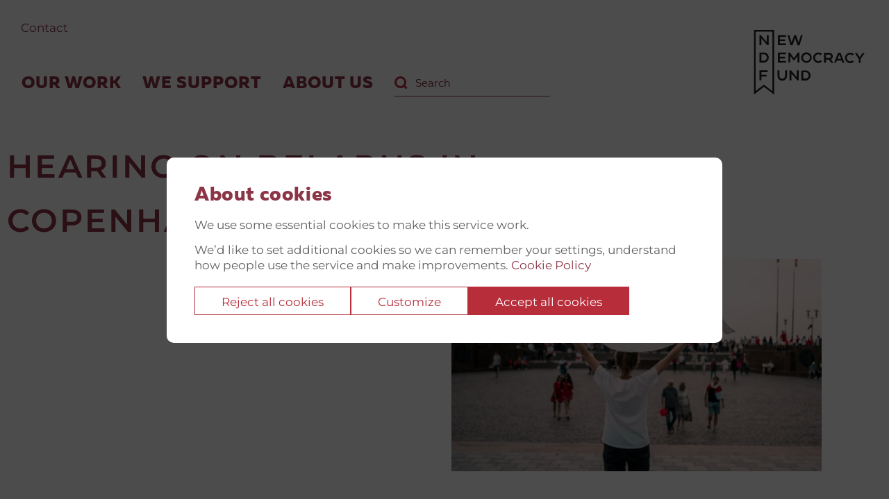

--- FILE ---
content_type: text/html; charset=UTF-8
request_url: https://www.newdemocracyfund.org/2021/08/10/hearing-belarus-copenhagen/
body_size: 10070
content:
<!DOCTYPE html>
<html>

<head>

  <meta charset="utf-8">
  <meta http-equiv="X-UA-Compatible" content="IE=edge">
  <meta name="viewport" content="width=device-width, initial-scale=1">

      <link rel="preconnect" href="https://fonts.bunny.net">
    <link href="https://fonts.bunny.net/css?family=montserrat:200,300,400,600" rel="stylesheet" />
    <link rel="preconnect" href="https://cdnjs.cloudflare.com">
  <link rel="preconnect" href="https://maxcdn.bootstrapcdn.com">
  
  <title>Hearing on Belarus in Copenhagen - newdemocracyfund.org newdemocracyfund.org</title>

    
  <meta name='robots' content='index, follow, max-image-preview:large, max-snippet:-1, max-video-preview:-1' />
	<style>img:is([sizes="auto" i], [sizes^="auto," i]) { contain-intrinsic-size: 3000px 1500px }</style>
	<link rel="alternate" hreflang="en-us" href="https://www.newdemocracyfund.org/2021/08/10/hearing-belarus-copenhagen/" />
<link rel="alternate" hreflang="x-default" href="https://www.newdemocracyfund.org/2021/08/10/hearing-belarus-copenhagen/" />

	<!-- This site is optimized with the Yoast SEO plugin v23.9 - https://yoast.com/wordpress/plugins/seo/ -->
	<link rel="canonical" href="https://www.newdemocracyfund.org/2021/08/10/hearing-belarus-copenhagen/" />
	<meta property="og:locale" content="en_US" />
	<meta property="og:type" content="article" />
	<meta property="og:title" content="Hearing on Belarus in Copenhagen - newdemocracyfund.org" />
	<meta property="og:url" content="https://www.newdemocracyfund.org/2021/08/10/hearing-belarus-copenhagen/" />
	<meta property="og:site_name" content="newdemocracyfund.org" />
	<meta property="article:published_time" content="2021-08-10T13:46:12+00:00" />
	<meta property="article:modified_time" content="2022-11-03T13:17:44+00:00" />
	<meta name="author" content="dkieditor" />
	<meta name="twitter:card" content="summary_large_image" />
	<meta name="twitter:label1" content="Written by" />
	<meta name="twitter:data1" content="dkieditor" />
	<script type="application/ld+json" class="yoast-schema-graph">{"@context":"https://schema.org","@graph":[{"@type":"WebPage","@id":"https://www.newdemocracyfund.org/2021/08/10/hearing-belarus-copenhagen/","url":"https://www.newdemocracyfund.org/2021/08/10/hearing-belarus-copenhagen/","name":"Hearing on Belarus in Copenhagen - newdemocracyfund.org","isPartOf":{"@id":"https://www.newdemocracyfund.org/#website"},"datePublished":"2021-08-10T13:46:12+00:00","dateModified":"2022-11-03T13:17:44+00:00","author":{"@id":"https://www.newdemocracyfund.org/#/schema/person/813c9d9d2ee49912c6a5e2cccfb7bbef"},"breadcrumb":{"@id":"https://www.newdemocracyfund.org/2021/08/10/hearing-belarus-copenhagen/#breadcrumb"},"inLanguage":"en-US","potentialAction":[{"@type":"ReadAction","target":["https://www.newdemocracyfund.org/2021/08/10/hearing-belarus-copenhagen/"]}]},{"@type":"BreadcrumbList","@id":"https://www.newdemocracyfund.org/2021/08/10/hearing-belarus-copenhagen/#breadcrumb","itemListElement":[{"@type":"ListItem","position":1,"name":"Home","item":"https://www.newdemocracyfund.org/"},{"@type":"ListItem","position":2,"name":"Hearing on Belarus in Copenhagen"}]},{"@type":"WebSite","@id":"https://www.newdemocracyfund.org/#website","url":"https://www.newdemocracyfund.org/","name":"newdemocracyfund.org","description":"","potentialAction":[{"@type":"SearchAction","target":{"@type":"EntryPoint","urlTemplate":"https://www.newdemocracyfund.org/?s={search_term_string}"},"query-input":{"@type":"PropertyValueSpecification","valueRequired":true,"valueName":"search_term_string"}}],"inLanguage":"en-US"},{"@type":"Person","@id":"https://www.newdemocracyfund.org/#/schema/person/813c9d9d2ee49912c6a5e2cccfb7bbef","name":"dkieditor","url":"https://www.newdemocracyfund.org/author/dkieditor/"}]}</script>
	<!-- / Yoast SEO plugin. -->


<link rel='dns-prefetch' href='//cdnjs.cloudflare.com' />
<link rel='dns-prefetch' href='//maxcdn.bootstrapcdn.com' />
<script type="text/javascript">
/* <![CDATA[ */
window._wpemojiSettings = {"baseUrl":"https:\/\/s.w.org\/images\/core\/emoji\/15.0.3\/72x72\/","ext":".png","svgUrl":"https:\/\/s.w.org\/images\/core\/emoji\/15.0.3\/svg\/","svgExt":".svg","source":{"concatemoji":"https:\/\/www.newdemocracyfund.org\/wp-includes\/js\/wp-emoji-release.min.js?ver=6.7.1"}};
/*! This file is auto-generated */
!function(i,n){var o,s,e;function c(e){try{var t={supportTests:e,timestamp:(new Date).valueOf()};sessionStorage.setItem(o,JSON.stringify(t))}catch(e){}}function p(e,t,n){e.clearRect(0,0,e.canvas.width,e.canvas.height),e.fillText(t,0,0);var t=new Uint32Array(e.getImageData(0,0,e.canvas.width,e.canvas.height).data),r=(e.clearRect(0,0,e.canvas.width,e.canvas.height),e.fillText(n,0,0),new Uint32Array(e.getImageData(0,0,e.canvas.width,e.canvas.height).data));return t.every(function(e,t){return e===r[t]})}function u(e,t,n){switch(t){case"flag":return n(e,"\ud83c\udff3\ufe0f\u200d\u26a7\ufe0f","\ud83c\udff3\ufe0f\u200b\u26a7\ufe0f")?!1:!n(e,"\ud83c\uddfa\ud83c\uddf3","\ud83c\uddfa\u200b\ud83c\uddf3")&&!n(e,"\ud83c\udff4\udb40\udc67\udb40\udc62\udb40\udc65\udb40\udc6e\udb40\udc67\udb40\udc7f","\ud83c\udff4\u200b\udb40\udc67\u200b\udb40\udc62\u200b\udb40\udc65\u200b\udb40\udc6e\u200b\udb40\udc67\u200b\udb40\udc7f");case"emoji":return!n(e,"\ud83d\udc26\u200d\u2b1b","\ud83d\udc26\u200b\u2b1b")}return!1}function f(e,t,n){var r="undefined"!=typeof WorkerGlobalScope&&self instanceof WorkerGlobalScope?new OffscreenCanvas(300,150):i.createElement("canvas"),a=r.getContext("2d",{willReadFrequently:!0}),o=(a.textBaseline="top",a.font="600 32px Arial",{});return e.forEach(function(e){o[e]=t(a,e,n)}),o}function t(e){var t=i.createElement("script");t.src=e,t.defer=!0,i.head.appendChild(t)}"undefined"!=typeof Promise&&(o="wpEmojiSettingsSupports",s=["flag","emoji"],n.supports={everything:!0,everythingExceptFlag:!0},e=new Promise(function(e){i.addEventListener("DOMContentLoaded",e,{once:!0})}),new Promise(function(t){var n=function(){try{var e=JSON.parse(sessionStorage.getItem(o));if("object"==typeof e&&"number"==typeof e.timestamp&&(new Date).valueOf()<e.timestamp+604800&&"object"==typeof e.supportTests)return e.supportTests}catch(e){}return null}();if(!n){if("undefined"!=typeof Worker&&"undefined"!=typeof OffscreenCanvas&&"undefined"!=typeof URL&&URL.createObjectURL&&"undefined"!=typeof Blob)try{var e="postMessage("+f.toString()+"("+[JSON.stringify(s),u.toString(),p.toString()].join(",")+"));",r=new Blob([e],{type:"text/javascript"}),a=new Worker(URL.createObjectURL(r),{name:"wpTestEmojiSupports"});return void(a.onmessage=function(e){c(n=e.data),a.terminate(),t(n)})}catch(e){}c(n=f(s,u,p))}t(n)}).then(function(e){for(var t in e)n.supports[t]=e[t],n.supports.everything=n.supports.everything&&n.supports[t],"flag"!==t&&(n.supports.everythingExceptFlag=n.supports.everythingExceptFlag&&n.supports[t]);n.supports.everythingExceptFlag=n.supports.everythingExceptFlag&&!n.supports.flag,n.DOMReady=!1,n.readyCallback=function(){n.DOMReady=!0}}).then(function(){return e}).then(function(){var e;n.supports.everything||(n.readyCallback(),(e=n.source||{}).concatemoji?t(e.concatemoji):e.wpemoji&&e.twemoji&&(t(e.twemoji),t(e.wpemoji)))}))}((window,document),window._wpemojiSettings);
/* ]]> */
</script>
<style id='wp-emoji-styles-inline-css' type='text/css'>

	img.wp-smiley, img.emoji {
		display: inline !important;
		border: none !important;
		box-shadow: none !important;
		height: 1em !important;
		width: 1em !important;
		margin: 0 0.07em !important;
		vertical-align: -0.1em !important;
		background: none !important;
		padding: 0 !important;
	}
</style>
<link rel='stylesheet' id='wpml-legacy-horizontal-list-0-css' href='https://www.newdemocracyfund.org/wp-content/plugins/sitepress-multilingual-cms/templates/language-switchers/legacy-list-horizontal/style.min.css?ver=1' type='text/css' media='all' />
<link rel='stylesheet' id='main-css' href='https://www.newdemocracyfund.org/wp-content/themes/dki/static/assets/css/stylesheet.min.css?ver=1758108039' type='text/css' media='all' />
<link rel='stylesheet' id='child-style-css' href='https://www.newdemocracyfund.org/wp-content/themes/newdemocracyfund/style.css?ver=1698072174' type='text/css' media='all' />
<link rel='stylesheet' id='gray-css' href='https://cdnjs.cloudflare.com/ajax/libs/jquery.gray/1.4.4/css/gray.min.css?ver=1.2.8' type='text/css' media='all' />
<link rel='stylesheet' id='style-css' href='https://www.newdemocracyfund.org/wp-content/themes/dki/style.css?ver=1.2.8' type='text/css' media='all' />
<script type="text/javascript" src="https://cdnjs.cloudflare.com/ajax/libs/jquery/2.2.4/jquery.min.js?ver=6.7.1" id="jquery-js"></script>
<link rel="https://api.w.org/" href="https://www.newdemocracyfund.org/wp-json/" /><link rel="alternate" title="JSON" type="application/json" href="https://www.newdemocracyfund.org/wp-json/wp/v2/posts/2267" /><link rel="EditURI" type="application/rsd+xml" title="RSD" href="https://www.newdemocracyfund.org/xmlrpc.php?rsd" />
<meta name="generator" content="WordPress 6.7.1" />
<link rel='shortlink' href='https://www.newdemocracyfund.org/?p=2267' />
<link rel="alternate" title="oEmbed (JSON)" type="application/json+oembed" href="https://www.newdemocracyfund.org/wp-json/oembed/1.0/embed?url=https%3A%2F%2Fwww.newdemocracyfund.org%2F2021%2F08%2F10%2Fhearing-belarus-copenhagen%2F" />
<link rel="alternate" title="oEmbed (XML)" type="text/xml+oembed" href="https://www.newdemocracyfund.org/wp-json/oembed/1.0/embed?url=https%3A%2F%2Fwww.newdemocracyfund.org%2F2021%2F08%2F10%2Fhearing-belarus-copenhagen%2F&#038;format=xml" />
<meta name="generator" content="WPML ver:4.6.14 stt:1;" />

    
  <!--[if lt IE 9]>
  <script src="https://oss.maxcdn.com/html5shiv/3.7.2/html5shiv.min.js"></script>
  <script src="https://oss.maxcdn.com/respond/1.4.2/respond.min.js"></script>
  <![endif]-->
</head>

<body id="skrollr-body" style="opacity: 0;" class="news-page newdemocracyfund montserrat">
<div class="dki-cookie-banner" data-nosnippet role="dialog" aria-modal="true" aria-hidden="true" aria-label="About cookies">
  <div class="dki-cookie-banner__wrapper">
    <div>
      <h2 class="dki-cookie-banner__heading">About cookies</h2>
      <div class="dki-cookie-banner__content">
        <p>
          We use some essential cookies to make this service work.        </p>
        <p>
          We’d like to set additional cookies so we can remember your settings, understand how people use the service and make improvements.                    <a class="dki-link" href="https://www.newdemocracyfund.org/cookie-policy/" target="_blank">Cookie Policy</a>
                  </p>
      </div>
    </div>
    <div class="dki-cookie-banner__details js-details" style="display: none">
      <div class="dki-cookie-banner__categories">
        <div class="category">
            <div class="category-name ">
                <strong>Necessary cookies</strong>
            </div>
            <div class="category-description">
                These cookies are necessary for the website to function and cannot be switched off in our systems. These cookies do not store any personally identifiable information.            </div>
        </div>
        <div class="category-toggle">
            Always active        </div>

                <div class="category">
            <div class="category-name">
            <strong>Functional cookies</strong>
            </div>
            <div class="category-description">
                Functional cookies make it possible to save information that changes the way the website appears or acts. For instance your preferred language or region.            </div>
        </div>
        <div class="category-toggle">
            <div class="input-toggle">
                <input type="checkbox" id="functional-cookies" name="functional" value="1" />
                <label for="functional-cookies">
                </label>
            </div>
        </div>
        
                <div class="category">
            <div class="category-name">
            <strong>Statistics cookies</strong>
            </div>
            <div class="category-description">
                Statistics cookies help the website owner understand how visitors interact with the website by collecting and reporting information.            </div>
        </div>
        <div class="category-toggle">
            <div class="input-toggle">
                <input type="checkbox" id="statistics-cookies" name="statistics" value="1" />
                <label for="statistics-cookies">
                </label>
            </div>
        </div>
              </div>
    </div>

    <div class="dki-cookie-banner__buttons">
      <button value="reject" type="submit" name="cookies" class="cta-button">
        Reject all cookies      </button>
      <button value="customize" type="submit" name="cookies" class="cta-button">
        Customize      </button>
      <button value="acceptselected" type="submit" name="cookies" class="cta-button" style="display: none">
        Accept selected      </button>
      <button value="accept" type="submit" name="cookies" class="cta-button cta-primary">
        Accept all cookies      </button>
    </div>
  </div>
</div>    <script type="text/plain" data-cookieconsent="statistics" src="https://www.googletagmanager.com/gtag/js?id=G-E3CS44N1VR"></script>
  <script type="text/plain" data-cookieconsent="statistics">
    window.dataLayer = window.dataLayer || [];
    function gtag(){dataLayer.push(arguments);}
    gtag('js', new Date());

    gtag('config', 'G-E3CS44N1VR');
  </script>
  

<div class="container-fluid map-plus-lang">
  <div class="map-openner row text-right visible-md visible-lg padd-20">
      <div class="map-openner">
    </div>
    </div>
  <div class="col-lg-12 switch-lang visible-md visible-lg pull-left padd-20">

    <nav class="small-top-menu" role="navigation"><ul id="menu-top-menu" class="nav navbar-nav"><li id="menu-item-47" class="menu-item menu-item-type-post_type menu-item-object-page menu-item-47"><a href="https://www.newdemocracyfund.org/contact/">Contact</a></li>
</ul></nav>  </div>
</div>

<header role="banner" class="container-fluid">
  <div class="row">
    <div class="navigare padd-20">
      <div class="container-fluid">
        <div class="row">
          <nav class="navbar">
                        <div class="col-xs-6 col-lg-2 text-left logo-container visible-xs visible-sm">
              <div class="logo ndf-logo">
                <a href="https://www.newdemocracyfund.org">
                  <div class="logo-inner-cont">
                    <img src="https://www.newdemocracyfund.org/wp-content/themes/newdemocracyfund/images/logo.svg" class="logo-svg-img" />                  </div>
                </a>
              </div>
            </div>
            
            <div class="col-xs-6 col-md-9 header-small-absolute">
              <div class="navbar-header">
                <button data-toggle="collapse-side" data-target=".side-collapse"
                        data-target-2=".side-collapse-container" type="button" class="navbar-toggle"><span
                    class="icon-bar"></span><span class="icon-bar"></span><span class="icon-bar"></span><span
                    class="icon-bar"></span></button>
              </div>

              <div id="dki-navbar-collapse" class="side-collapse in">
                <nav role="navigation" class="navbar-collapse">
                  <ul id="menu-armenia-azerbaijan-partnership-call-mobile" class="nav navbar-nav"><li id="menu-item-45" class="menu-item menu-item-type-post_type menu-item-object-page menu-item-has-children menu-item-45"><a href="https://www.newdemocracyfund.org/our-work/" class="top-menu-link">Our work<span data-toggle="collapse" href=".extend-submenu45" aria-expanded="true" aria-controls="collapseOne" class="caret"></span></a>
<ul class="extend-submenu extend-submenu45 list-unstyled side-menu collapse">
	<li id="menu-item-3291" class="menu-item menu-item-type-post_type menu-item-object-page menu-item-3291"><a href="https://www.newdemocracyfund.org/why-we-work/" class="animate-underline">Why we work</a></li>
	<li id="menu-item-2155" class="menu-item menu-item-type-post_type menu-item-object-page menu-item-2155 current-menu-item"><a href="https://www.newdemocracyfund.org/initiatives/" class="animate-underline">Previously supported projects</a></li>
	<li id="menu-item-2024" class="menu-item menu-item-type-post_type menu-item-object-page menu-item-2024"><a href="https://www.newdemocracyfund.org/our-work/publications/" class="animate-underline">Publications</a></li>
	<li id="menu-item-3540" class="menu-item menu-item-type-post_type menu-item-object-page menu-item-3540"><a href="https://www.newdemocracyfund.org/democracy-memos/" class="animate-underline">Democracy Memos</a></li>
	<li id="menu-item-4186" class="menu-item menu-item-type-post_type menu-item-object-page menu-item-4186"><a href="https://www.newdemocracyfund.org/video-archive/" class="animate-underline">Video Archive</a></li>
	<li id="menu-item-5707" class="menu-item menu-item-type-post_type menu-item-object-page menu-item-has-children menu-item-5707"><a href="https://www.newdemocracyfund.org/green-and-just-transition-summit-in-moldova/" data-target=".extend-submenu5707" data-toggle="collapse" aria-expanded="true" aria-controls="collapseOne">Green and Just Transition Summit in Moldova<span class="caret"></span></a>
	<ul class="extend-submenu extend-submenu5707 list-unstyled side-menu collapse">
		<li id="menu-item-5768" class="menu-item menu-item-type-post_type menu-item-object-page menu-item-5768"><a href="https://www.newdemocracyfund.org/general-info-on-the-summit/" class="animate-underline">General info on the Summit</a></li>
		<li id="menu-item-5736" class="menu-item menu-item-type-post_type menu-item-object-page menu-item-5736"><a href="https://www.newdemocracyfund.org/programme-for-the-green-and-just-transition-summit-in-moldova/" class="animate-underline">Programme</a></li>
		<li id="menu-item-5756" class="menu-item menu-item-type-post_type menu-item-object-page menu-item-5756"><a href="https://www.newdemocracyfund.org/5737-2/" class="animate-underline">SESSIONS: In-depth descriptions</a></li>
		<li id="menu-item-5935" class="menu-item menu-item-type-post_type menu-item-object-page menu-item-5935"><a href="https://www.newdemocracyfund.org/download-guidelines-for-this-open-call/" class="animate-underline">Download Guidelines for this Open Call</a></li>
		<li id="menu-item-5887" class="menu-item menu-item-type-post_type menu-item-object-page menu-item-5887"><a href="https://www.newdemocracyfund.org/valeriabarbas/" class="animate-underline">Exhibition by Valeria Barbas: “Saturday’s Water I Apa Sâmbetei”</a></li>
		<li id="menu-item-5892" class="menu-item menu-item-type-post_type menu-item-object-page menu-item-5892"><a href="https://www.newdemocracyfund.org/tatianafiodorova-lefter/" class="animate-underline">Exhibition by Tatiana Fiodorova-Lefter: ‘Gradina Urzica / Garden Nettle’</a></li>
	</ul>
</li>
</ul>
</li>
<li id="menu-item-44" class="menu-item menu-item-type-post_type menu-item-object-page menu-item-has-children menu-item-44"><a href="https://www.newdemocracyfund.org/we-support/" class="top-menu-link">We support<span data-toggle="collapse" href=".extend-submenu44" aria-expanded="true" aria-controls="collapseOne" class="caret"></span></a>
<ul class="extend-submenu extend-submenu44 list-unstyled side-menu collapse">
	<li id="menu-item-6146" class="menu-item menu-item-type-post_type menu-item-object-page menu-item-has-children menu-item-6146"><a href="https://www.newdemocracyfund.org/armenia-azerbaijan-partnership-call/" data-target=".extend-submenu6146" data-toggle="collapse" aria-expanded="true" aria-controls="collapseOne">Armenia–Azerbaijan Partnership Call<span class="caret"></span></a>
	<ul class="extend-submenu extend-submenu6146 list-unstyled side-menu collapse">
		<li id="menu-item-6145" class="menu-item menu-item-type-post_type menu-item-object-page menu-item-6145"><a href="https://www.newdemocracyfund.org/guidelines-for-armenia-azerbaijan-partnership-call/" class="animate-underline">Guidelines for Armenia-Azerbaijan Partnership Call</a></li>
	</ul>
</li>
	<li id="menu-item-5806" class="menu-item menu-item-type-post_type menu-item-object-page menu-item-has-children menu-item-5806"><a href="https://www.newdemocracyfund.org/call-supporting-a-green-and-just-transition-in-moldova/" data-target=".extend-submenu5806" data-toggle="collapse" aria-expanded="true" aria-controls="collapseOne">Call Supporting a Green and Just Transition in Moldova (Closed)<span class="caret"></span></a>
	<ul class="extend-submenu extend-submenu5806 list-unstyled side-menu collapse">
		<li id="menu-item-5950" class="menu-item menu-item-type-post_type menu-item-object-page menu-item-5950"><a href="https://www.newdemocracyfund.org/qa-green-and-just-transition-webinar-on-march-20th/" class="animate-underline">Questions / Answers: Green and Just Transition Webinar, March 20th</a></li>
		<li id="menu-item-5936" class="menu-item menu-item-type-post_type menu-item-object-page menu-item-5936"><a href="https://www.newdemocracyfund.org/download-guidelines-for-this-open-call/" class="animate-underline">Download Guidelines for this Open Call</a></li>
	</ul>
</li>
	<li id="menu-item-4174" class="menu-item menu-item-type-post_type menu-item-object-page menu-item-4174"><a href="https://www.newdemocracyfund.org/initiatives/" class="animate-underline">Previously supported projects</a></li>
</ul>
</li>
<li id="menu-item-46" class="menu-item menu-item-type-post_type menu-item-object-page menu-item-has-children menu-item-46"><a href="https://www.newdemocracyfund.org/about-us/" class="top-menu-link">About us<span data-toggle="collapse" href=".extend-submenu46" aria-expanded="true" aria-controls="collapseOne" class="caret"></span></a>
<ul class="extend-submenu extend-submenu46 list-unstyled side-menu collapse">
	<li id="menu-item-3295" class="menu-item menu-item-type-post_type menu-item-object-page menu-item-has-children menu-item-3295"><a href="https://www.newdemocracyfund.org/about-us/our-organisation/" data-target=".extend-submenu3295" data-toggle="collapse" aria-expanded="true" aria-controls="collapseOne">Our organisation<span class="caret"></span></a>
	<ul class="extend-submenu extend-submenu3295 list-unstyled side-menu collapse">
		<li id="menu-item-2794" class="menu-item menu-item-type-post_type menu-item-object-page menu-item-2794"><a href="https://www.newdemocracyfund.org/steering-committee/" class="animate-underline">Steering Committee</a></li>
	</ul>
</li>
	<li id="menu-item-716" class="menu-item menu-item-type-post_type menu-item-object-page menu-item-716"><a href="https://www.newdemocracyfund.org/vacancies/" class="animate-underline">Vacancies</a></li>
	<li id="menu-item-679" class="menu-item menu-item-type-post_type menu-item-object-page menu-item-679"><a href="https://www.newdemocracyfund.org/contact/" class="animate-underline">Contact</a></li>
	<li id="menu-item-4024" class="menu-item menu-item-type-post_type menu-item-object-page menu-item-4024"><a href="https://www.newdemocracyfund.org/logo-visual-guidelines/" class="animate-underline">Logo and visual guidelines</a></li>
	<li id="menu-item-3298" class="menu-item menu-item-type-post_type menu-item-object-page menu-item-has-children menu-item-3298"><a href="https://www.newdemocracyfund.org/policies/" data-target=".extend-submenu3298" data-toggle="collapse" aria-expanded="true" aria-controls="collapseOne">Policies<span class="caret"></span></a>
	<ul class="extend-submenu extend-submenu3298 list-unstyled side-menu collapse">
		<li id="menu-item-1201" class="menu-item menu-item-type-post_type menu-item-object-page menu-item-1201"><a href="https://www.newdemocracyfund.org/privacy-policy/" class="animate-underline">Privacy Policy</a></li>
		<li id="menu-item-5953" class="menu-item menu-item-type-post_type menu-item-object-page menu-item-5953"><a href="https://www.newdemocracyfund.org/transparency-of-assessment/" class="animate-underline">Transparency of Assessment</a></li>
		<li id="menu-item-3294" class="menu-item menu-item-type-post_type menu-item-object-page menu-item-3294"><a href="https://www.newdemocracyfund.org/about-us/information-security/" class="animate-underline">Information Security</a></li>
		<li id="menu-item-2867" class="menu-item menu-item-type-post_type menu-item-object-page menu-item-2867"><a href="https://www.newdemocracyfund.org/guideline-handling-complaints/" class="animate-underline">Guidelines for handling complaints</a></li>
		<li id="menu-item-3810" class="menu-item menu-item-type-post_type menu-item-object-page menu-item-3810"><a href="https://www.newdemocracyfund.org/cookie-policy/" class="animate-underline">Cookie Policy</a></li>
	</ul>
</li>
</ul>
</li>
</ul>
                  <ul class="nav navbar-nav">
                    <li>
                      <nav class="small-top-menu-mobile hidden-md hidden-lg" role="navigation"><ul id="menu-top-menu-1" class="nav navbar-nav"><li class="menu-item menu-item-type-post_type menu-item-object-page menu-item-47"><a href="https://www.newdemocracyfund.org/contact/">Contact</a></li>
</ul></nav>                                          </li>

                                        <!-- adding search field -->
                    <li>
                      <form role="search" class="search-form" action="https://www.newdemocracyfund.org/">
                        <input type="search" class="search-field form-control" placeholder="Search" name="s" />
                      </form>
                    </li>

                  </ul>

                </nav>
              </div>

            </div>

                        <div class="col-md-3 text-right logo-container visible-md visible-lg">
              <div class="logo ndf-logo bigger">
                <a href="https://www.newdemocracyfund.org">
                  <div class="logo-inner-cont">
                    <img src="https://www.newdemocracyfund.org/wp-content/themes/newdemocracyfund/images/logo.svg" class="logo-svg-img" />                  </div>
                </a>
              </div>
            </div>
            
          </nav>
        </div>
      </div>
    </div>

  </div>

</header>

<main class="container-fluid">
<div class="title-container row">
	<div class="text-in-title col-sm-8 col-md-9">
        		<h1 class="main-title">Hearing on Belarus in Copenhagen</h1>
	</div>

	<div class="image-in-title col-sm-9 col-sm-offset-3 col-lg-5 col-lg-offset-6">
		<img data-0="top:0px" data-bottom-top="top:10px;" data-top-bottom="top: -30px;" class="skrollable skrollable-between" src="https://www.newdemocracyfund.org/wp-content/uploads/sites/2/2021/03/vadim-sadovski-FiclpU1G478-unsplash-1-714x426.jpg" />
	</div>
</div>
<section class="row padd-20">

    <div class="col-lg-8 col-lg-offset-2 central-content lead-text">
        <div class="row">
            
<div class="col-sm-10 col-sm-offset-1 col-md-12 col-md-offset-0">
	<div class="center-inside"><p><em><strong>In Danish</strong></em></p>
<p>&nbsp;</p>
<blockquote>
<div class="kvgmc6g5 cxmmr5t8 oygrvhab hcukyx3x c1et5uql"><em>”Er det muligt at tale om et frit Europa, når et europæisk land overhovedet ikke er frit?”</em></div>
<div class="kvgmc6g5 cxmmr5t8 oygrvhab hcukyx3x c1et5uql"><em><br />
</em>– Sviatlana Tsikhanouskaya</div>
</blockquote>
<div class="kvgmc6g5 cxmmr5t8 oygrvhab hcukyx3x c1et5uql">
<p>&nbsp;</p>
<p>Da den belarussiske leder Aleksandr Lukasjenko beordrede sine styrker til at kapre et Ryanair-fly og tvinge det til at lande i Minsk i maj, vakte det vrede i de europæiske hovedstæder. Angreb mod den fredelige lufttrafik ville indtil for nylig være utænkelig i den geopolitiske magtkamp i Europa. Hvad bliver det næste?</p>
</div>
<div class="kvgmc6g5 cxmmr5t8 oygrvhab hcukyx3x c1et5uql">
<p>&nbsp;</p>
<p>Flykapringen samt en accelereret undertrykkelse af den belarussiske befolkning viser udviklingen i Belarus i det sidste år, efter at præsidentkandidat Sviatlana Tsikhanouskaya med stor sandsynlighed vandt valget i august 2020, men blev tvunget til at forlade landet, da Lukasjenko erklærede sig som vinder.</p>
<p>&nbsp;</p>
<p>Imens har befolkningen valgt at kæmpe for deres demokratiske ret. Med rød-hvide farver og fredelige midler har belarusserne protesteret i mere end 300 dage. Lukasjenko har på sin side erklæret krig mod befolkningen. Der bliver slået brutalt ned på demonstranter, og der er mere end 500 politiske fanger i Belarus. Mange har været udsat for tortur, og adskillige er forsvundet eller dræbt.</p>
<p>&nbsp;</p>
<p>Alt dette udgør også en anledning for os &#8211; den europæiske offentlighed &#8211; til at reflektere over vores holdning til Belarus og til det faktum, at der er opstået et diktatur i den demokratiske del af verden.</p>
<p>&nbsp;</p>
<p>Derfor indkalder Det Udenrigspolitiske Selskab og Den Ny Demokratifond nu til en høring om Belarus den 11. august.</p>
<p>&nbsp;</p>
<p>Høringen foregår på Louisiana, som ved tidligere vigtige lejligheder har lagt hus til høringer i forbindelse med menneskeretlige spørgsmål, blandt andet Salman Rushdie-sagen.</p>
<p>&nbsp;</p>
<p>Høringen er åben for alle. Prisen er en entrébillet til Louisiana. Tilmelding er påkrævet. Bemærk, at der er et begrænset antal pladser.</p>
</div>
<div class="o9v6fnle cxmmr5t8 oygrvhab hcukyx3x c1et5uql"></div>
<h5 class="o9v6fnle cxmmr5t8 oygrvhab hcukyx3x c1et5uql">Program</h5>
<p>Velkomst ved Charlotte Flindt Pedersen, direktør for Det Udenrigspolitiske Selskab, og Camilla Mordhorst, direktør for Dansk Kulturinstitut og styregruppeformand for Den Ny Demokratifond</p>
<p>Svetlana Alekseevich, videointerview med journalist Thomas Ubbesen</p>
<p>Formand for Udenrigspolitisk Nævn, Martin Lidegaard om situationen i Belarus. Danmarks og EU&#8217;s politikker.</p>
<p>Forfatter og dr. phil. Niels Barfoed: Wake Up Call til Europa og Danmark.</p>
<h5>Høringen: Oprørets pris &#8211; status på hverdagen i Belarus</h5>
<div class="o9v6fnle cxmmr5t8 oygrvhab hcukyx3x c1et5uql">Deltagere:</div>
<div class="o9v6fnle cxmmr5t8 oygrvhab hcukyx3x c1et5uql">&#8211; Anatol Kotau (leder af International Relations Department of the Belarusian Sports Solidarity Foundation)<br />
&#8211; Hanna Dapshevichute (generalsekretær i Belarusian National Youth Council RADA)<br />
&#8211; Andrey Kazankov (Ruslandkorrespondent fra Weekendavisen)<br />
&#8211; Jonathan Schack Nielsen (ekspert i Belarus)</div>
<div></div>
<div>30 minutters pause</div>
<h5 class="o9v6fnle cxmmr5t8 oygrvhab hcukyx3x c1et5uql">Baggrund om Belarus: Kulturen, sproget, historien</h5>
<div class="o9v6fnle cxmmr5t8 oygrvhab hcukyx3x c1et5uql">Deltagere:</div>
<div class="o9v6fnle cxmmr5t8 oygrvhab hcukyx3x c1et5uql">&#8211; Lizaveta Dubinka-Hushcha (PhD, Chairwoman for Danish-Belarusian Culture Society Beladania)<br />
&#8211; Claus Mathiesen (lektor på Forsvarsakademiet)</div>
<div>&#8211; Flemming Rose (journalist, tidligere Ruslandskorrespondent)</div>
<div></div>
<div class="o9v6fnle cxmmr5t8 oygrvhab hcukyx3x c1et5uql">Mille Rode: Om Belarus Pen. Praktisk om tilmelding til ‘Solidaritet med Belarus’.</div>
<div class="o9v6fnle cxmmr5t8 oygrvhab hcukyx3x c1et5uql"></div>
<h5 class="o9v6fnle cxmmr5t8 oygrvhab hcukyx3x c1et5uql">Hvad kan der gøres? Den overordnede politiske situation</h5>
<div class="o9v6fnle cxmmr5t8 oygrvhab hcukyx3x c1et5uql">Deltagere:</div>
<div class="o9v6fnle cxmmr5t8 oygrvhab hcukyx3x c1et5uql">&#8211; Ljudmilla Petina (Womens Initiative For Democracy og medlem af det belarusiske koordinationsråd)<br />
&#8211; Thomas Ubbesen (journalist)</div>
<p>&nbsp;</p>
<p class="o9v6fnle cxmmr5t8 oygrvhab hcukyx3x c1et5uql">Moderator: Steen Nørskov</p>
<p class="o9v6fnle cxmmr5t8 oygrvhab hcukyx3x c1et5uql">
</div>
</div>

                            <div class="col-lg-11 col-lg-offset-1">                
                    <a href="https://www.newdemocracyfund.org/initiatives/" 
                       class="up-one-level">BACK TO ALL PROJECTS</a>
                </div>
            
        </div>
    </div>

    <div class="clearfix visible-xs visible-sm"></div>

    <div class="col-lg-2">
        <div class="widget widget_dki_news_social_widget">
        <div class="right-side-box negative visible-lg">
            <div class="static-inner social-item">

                                    <h5>Follow us</h5>
                    
                        <div class="social-link">
            <a href="https://www.facebook.com/newdemocracyfund" 
               target="_blank" 
               class="negative animate-underline reverse">Facebook</a>
        </div>
                <div class="social-link">
            <a href="https://www.linkedin.com/company/79835049" 
               target="_blank" 
               class="negative animate-underline reverse">LinkedIn</a>
        </div>
                <div class="social-link">
            <a href="https://www.youtube.com/@NewDemocracyFund" 
               target="_blank" 
               class="negative animate-underline reverse">YouTube</a>
        </div>
        
            </div>
        </div>

        </div><div class="widget dki_cta_widget"><h5 class="cta-title">Sign up for our newsletter</h5>        <a href="http://eepurl.com/hUOrGr" class="cta-button" target="_blank">
                            Sign up                    </a>
        </div>    </div>

</section>


    <div class="three-carousel-container row">
        <div class="center-block">

                            <h4 class="text-center">Hearing on Belarus in Denmark 2021</h4>
            
            <div id="three-in-news" class="three-carousel carousel slide">
                <div class="three-inner carousel-inner">

                                            <div class="item active">
                            <div class="col-xs-4">
                                <div class="figure-block">
                                    <figure>
                                        <img src="https://www.newdemocracyfund.org/wp-content/uploads/sites/2/2022/10/Høring-om-Belarus_Foto_Morten-Rode_Den-Ny-Demokratifond-1-889x500.jpg" 
                                             class="full-width-img" loading="lazy" />

                                                                            </figure>
                                </div>
                            </div>
                        </div>
                                            <div class="item ">
                            <div class="col-xs-4">
                                <div class="figure-block">
                                    <figure>
                                        <img src="https://www.newdemocracyfund.org/wp-content/uploads/sites/2/2022/10/Høring-om-Belarus_Foto_Morten-Rode_Den-Ny-Demokratifond-2-889x500.jpg" 
                                             class="full-width-img" loading="lazy" />

                                                                            </figure>
                                </div>
                            </div>
                        </div>
                                            <div class="item ">
                            <div class="col-xs-4">
                                <div class="figure-block">
                                    <figure>
                                        <img src="https://www.newdemocracyfund.org/wp-content/uploads/sites/2/2022/10/Høring-om-Belarus_Foto_Morten-Rode_Den-Ny-Demokratifond-3-889x500.jpg" 
                                             class="full-width-img" loading="lazy" />

                                                                            </figure>
                                </div>
                            </div>
                        </div>
                                            <div class="item ">
                            <div class="col-xs-4">
                                <div class="figure-block">
                                    <figure>
                                        <img src="https://www.newdemocracyfund.org/wp-content/uploads/sites/2/2022/10/Høring-om-Belarus_Foto_Morten-Rode_Den-Ny-Demokratifond-4-889x500.jpg" 
                                             class="full-width-img" loading="lazy" />

                                                                            </figure>
                                </div>
                            </div>
                        </div>
                                            <div class="item ">
                            <div class="col-xs-4">
                                <div class="figure-block">
                                    <figure>
                                        <img src="https://www.newdemocracyfund.org/wp-content/uploads/sites/2/2022/10/Høring-om-Belarus_Foto_Morten-Rode_Den-Ny-Demokratifond-5-889x500.jpg" 
                                             class="full-width-img" loading="lazy" />

                                                                            </figure>
                                </div>
                            </div>
                        </div>
                                            <div class="item ">
                            <div class="col-xs-4">
                                <div class="figure-block">
                                    <figure>
                                        <img src="https://www.newdemocracyfund.org/wp-content/uploads/sites/2/2022/10/Høring-om-Belarus_Foto_Morten-Rode_Den-Ny-Demokratifond-6-889x500.jpg" 
                                             class="full-width-img" loading="lazy" />

                                                                            </figure>
                                </div>
                            </div>
                        </div>
                                            <div class="item ">
                            <div class="col-xs-4">
                                <div class="figure-block">
                                    <figure>
                                        <img src="https://www.newdemocracyfund.org/wp-content/uploads/sites/2/2022/10/Høring-om-Belarus_Foto_Morten-Rode_Den-Ny-Demokratifond-7-889x500.jpg" 
                                             class="full-width-img" loading="lazy" />

                                                                            </figure>
                                </div>
                            </div>
                        </div>
                                            <div class="item ">
                            <div class="col-xs-4">
                                <div class="figure-block">
                                    <figure>
                                        <img src="https://www.newdemocracyfund.org/wp-content/uploads/sites/2/2022/10/Høring-om-Belarus_Foto_Morten-Rode_Den-Ny-Demokratifond-889x500.jpg" 
                                             class="full-width-img" loading="lazy" />

                                                                            </figure>
                                </div>
                            </div>
                        </div>
                                    </div>
                <div class="left carousel-control"></div>
                <div class="right carousel-control"></div>
            </div>

        </div>
    </div>
<div class="related-content padd-20 row">
    <div class="col-xs-12">
        <h4 class="heading">Other outreach projects</h4>
    </div>

            <div class="col-xs-6 col-md-4 related-item-col">
            <div class="related-item">
                <a href="https://www.newdemocracyfund.org/2021/03/18/launch-new-democracy-fund/">
                    <img src="https://www.newdemocracyfund.org/wp-content/uploads/sites/2/2021/03/fond_-13-330x330.jpg" 
                        class="full-width-img" />
                </a>
                <div class="content">
                    
                    <h4>
                        <a href="https://www.newdemocracyfund.org/2021/03/18/launch-new-democracy-fund/">Launch of the New Democracy Fund<kita></kitaomg></a>
                    </h4>

                    
                    <a href="https://www.newdemocracyfund.org/2021/03/18/launch-new-democracy-fund/" class="arrow-link">
                        <div class="arrow-container">
                            <svg width="69px" height="12px" viewbox="38 15 69 12" version="1.1" xmlns="http://www.w3.org/2000/svg" xmlns:xlink="http://www.w3.org/1999/xlink" class="arrow-anterfile">
                            <!-- Generator: Sketch 3.7.1 (28215) - http://www.bohemiancoding.com/sketch-->
                            <desc>Created with Sketch.</desc>
                            <defs>
                                <polyline id="path-1" points="68.8342199 2.76983843 63.8204035 7.72555176 58.8342199 2.79715102"></polyline>
                                <mask id="mask-2" maskcontentunits="userSpaceOnUse" maskunits="objectBoundingBox" x="0" y="0" width="10" height="4.95571333" fill="white">
                                <use xlink:href="#path-1"></use>
                                </mask>
                            </defs>
                            <g stroke="none" stroke-width="1" fill="none" fill-rule="evenodd" transform="translate(39.652778, 15.169983)" stroke-linecap="square">
                                <path d="M0.816467894,5.2476951 L65.8633508,5.2476951" class="line-path"></path>
                                <use mask="url(#mask-2)" stroke-width="2" transform="translate(63.834220, 5.247695) rotate(-90.000000) translate(-63.834220, -5.247695) " xlink:href="#path-1" class="arrow-line"></use>
                            </g>
                            </svg>
                        </div>
                    </a>
                </div>
            </div>
        </div>
            <div class="col-xs-6 col-md-4 related-item-col">
            <div class="related-item">
                <a href="https://www.newdemocracyfund.org/2022/10/24/peoples-summit-denmark-2022/">
                    <img src="https://www.newdemocracyfund.org/wp-content/uploads/sites/2/2022/10/IMG_0240-330x330.jpeg" 
                        class="full-width-img" />
                </a>
                <div class="content">
                    
                    <h4>
                        <a href="https://www.newdemocracyfund.org/2022/10/24/peoples-summit-denmark-2022/">The People's Summit in Denmark 2022<kita></kitaomg></a>
                    </h4>

                    
                    <a href="https://www.newdemocracyfund.org/2022/10/24/peoples-summit-denmark-2022/" class="arrow-link">
                        <div class="arrow-container">
                            <svg width="69px" height="12px" viewbox="38 15 69 12" version="1.1" xmlns="http://www.w3.org/2000/svg" xmlns:xlink="http://www.w3.org/1999/xlink" class="arrow-anterfile">
                            <!-- Generator: Sketch 3.7.1 (28215) - http://www.bohemiancoding.com/sketch-->
                            <desc>Created with Sketch.</desc>
                            <defs>
                                <polyline id="path-1" points="68.8342199 2.76983843 63.8204035 7.72555176 58.8342199 2.79715102"></polyline>
                                <mask id="mask-2" maskcontentunits="userSpaceOnUse" maskunits="objectBoundingBox" x="0" y="0" width="10" height="4.95571333" fill="white">
                                <use xlink:href="#path-1"></use>
                                </mask>
                            </defs>
                            <g stroke="none" stroke-width="1" fill="none" fill-rule="evenodd" transform="translate(39.652778, 15.169983)" stroke-linecap="square">
                                <path d="M0.816467894,5.2476951 L65.8633508,5.2476951" class="line-path"></path>
                                <use mask="url(#mask-2)" stroke-width="2" transform="translate(63.834220, 5.247695) rotate(-90.000000) translate(-63.834220, -5.247695) " xlink:href="#path-1" class="arrow-line"></use>
                            </g>
                            </svg>
                        </div>
                    </a>
                </div>
            </div>
        </div>
            <div class="col-xs-6 col-md-4 related-item-col">
            <div class="related-item">
                <a href="https://www.newdemocracyfund.org/2022/10/19/new-democracy-fund-met-thousands-young-danes/">
                    <img src="https://www.newdemocracyfund.org/wp-content/uploads/sites/2/2022/10/Youth-Summit-2022_UDYH-and-NDF-2-330x330.jpg" 
                        class="full-width-img" />
                </a>
                <div class="content">
                    
                    <h4>
                        <a href="https://www.newdemocracyfund.org/2022/10/19/new-democracy-fund-met-thousands-young-danes/">The Youth Summit in Copenhagen 2022<kita></kitaomg></a>
                    </h4>

                    
                    <a href="https://www.newdemocracyfund.org/2022/10/19/new-democracy-fund-met-thousands-young-danes/" class="arrow-link">
                        <div class="arrow-container">
                            <svg width="69px" height="12px" viewbox="38 15 69 12" version="1.1" xmlns="http://www.w3.org/2000/svg" xmlns:xlink="http://www.w3.org/1999/xlink" class="arrow-anterfile">
                            <!-- Generator: Sketch 3.7.1 (28215) - http://www.bohemiancoding.com/sketch-->
                            <desc>Created with Sketch.</desc>
                            <defs>
                                <polyline id="path-1" points="68.8342199 2.76983843 63.8204035 7.72555176 58.8342199 2.79715102"></polyline>
                                <mask id="mask-2" maskcontentunits="userSpaceOnUse" maskunits="objectBoundingBox" x="0" y="0" width="10" height="4.95571333" fill="white">
                                <use xlink:href="#path-1"></use>
                                </mask>
                            </defs>
                            <g stroke="none" stroke-width="1" fill="none" fill-rule="evenodd" transform="translate(39.652778, 15.169983)" stroke-linecap="square">
                                <path d="M0.816467894,5.2476951 L65.8633508,5.2476951" class="line-path"></path>
                                <use mask="url(#mask-2)" stroke-width="2" transform="translate(63.834220, 5.247695) rotate(-90.000000) translate(-63.834220, -5.247695) " xlink:href="#path-1" class="arrow-line"></use>
                            </g>
                            </svg>
                        </div>
                    </a>
                </div>
            </div>
        </div>
    </div></main><!-- end main.container-fluid-->

<footer class="container-fluid">
    <div class="row padd-20">

                <div class="col-xs-12 col-sm-4 col-lg-3">
            <div id="dki_contact_widget-2" class="widget dki_contact_widget contact-footer-block"><h4 class="contact-title">New Democracy Fund</h4>
        <div class="contact-data">
        <p>Vartov, Farvergade 27 L, 2</p><p>DK-1463 København K</p><h5><a href="mailto:info@newdemocracyfund.org ?Subject=From%website" class="animate-underline">info@newdemocracyfund.org </a></h5>        </div>

        </div>        </div>
        
        <div id="dki_cta_widget-4" class="widget dki_cta_widget newsletter-footer-block col-xs-12 col-sm-5 col-lg-5"><h4 class="newsletter-title">Sign up for our newsletter</h4>        <a href="http://eepurl.com/hUOrGr" class="cta-button">
                            Sign up                    </a>
        </div>
        <div class="social-footer-block col-xs-12 col-sm-3 col-lg-4">
            
                            <span class="fb-icon">
                    <a href="https://www.facebook.com/newdemocracyfund" target="_blank">
                      <img src="https://www.newdemocracyfund.org/wp-content/themes/dki/static/assets/images/icons/facebook-bordo.svg">
                    </a>
                </span>
            
            
                            <span class="linkedin-icon">
                    <a href="https://www.linkedin.com/company/79835049" target="_blank">
                      <img src="https://www.newdemocracyfund.org/wp-content/themes/dki/static/assets/images/icons/linkedin-bordo.svg">
                    </a>
                </span>
            
                            <span>
                    <a href="https://www.youtube.com/@NewDemocracyFund" target="_blank">
                      <img src="https://www.newdemocracyfund.org/wp-content/themes/dki/static/assets/images/icons/youtube-bordo.svg" />
                    </a>
                </span>
            
            
            
            
            
        </div>

    </div>
    <div class="row padd-20">
        <div class="widget copyright col-xs-12">
        © 2025 Danish Cultural Institute. All rights reserved.        </div>
    </div>
</footer>

<script type="text/javascript" src="https://maxcdn.bootstrapcdn.com/bootstrap/3.3.6/js/bootstrap.min.js?ver=6.7.1" id="bootstrap-js"></script>
<script type="text/javascript" src="https://cdnjs.cloudflare.com/ajax/libs/jquery.isotope/2.2.2/isotope.pkgd.min.js?ver=6.7.1" id="isotope-js"></script>
<script type="text/javascript" src="https://cdnjs.cloudflare.com/ajax/libs/scrollReveal.js/3.1.4/scrollreveal.min.js?ver=6.7.1" id="scrollreveal-js"></script>
<script type="text/javascript" src="https://cdnjs.cloudflare.com/ajax/libs/skrollr/0.6.30/skrollr.min.js?ver=6.7.1" id="skrollr-js"></script>
<script type="text/javascript" src="https://cdnjs.cloudflare.com/ajax/libs/jquery.gray/1.4.4/js/jquery.gray.min.js?ver=6.7.1" id="gray-js"></script>
<script type="text/javascript" src="https://www.newdemocracyfund.org/wp-content/themes/dki/static/assets/js/cookie-banner.js?ver=1695289824" id="cookie-banner-js"></script>
<script type="text/javascript" src="https://www.newdemocracyfund.org/wp-content/themes/dki/static/assets/js/theme.js?ver=1732536117" id="theme-js"></script>
<script type="text/javascript" src="https://www.newdemocracyfund.org/wp-content/themes/dki/static/assets/js/main.js?ver=1695816562" id="main-js"></script>
<script type="text/javascript" src="https://www.newdemocracyfund.org/wp-content/themes/dki/static/assets/js/mailchimp.js?ver=1.2.8" id="mailchimp-js"></script>

</body>
</html>

<!-- Dynamic page generated in 0.404 seconds. -->
<!-- Cached page generated by WP-Super-Cache on 2025-11-21 00:18:42 -->

<!-- super cache -->

--- FILE ---
content_type: text/css
request_url: https://www.newdemocracyfund.org/wp-content/themes/dki/static/assets/css/stylesheet.min.css?ver=1758108039
body_size: 24042
content:
@charset "UTF-8";/*!
 * Bootstrap v3.3.6 (http://getbootstrap.com)
 * Copyright 2011-2015 Twitter, Inc.
 * Licensed under MIT (https://github.com/twbs/bootstrap/blob/master/LICENSE)
 *//*! normalize.css v3.0.3 | MIT License | github.com/necolas/normalize.css */html{font-family:sans-serif;-ms-text-size-adjust:100%;-webkit-text-size-adjust:100%}body{margin:0}article,aside,details,figcaption,figure,footer,header,hgroup,main,menu,nav,section,summary{display:block}audio,canvas,progress,video{display:inline-block;vertical-align:baseline}audio:not([controls]){display:none;height:0}[hidden],template{display:none}a{background-color:transparent}a:active,a:hover{outline:0}abbr[title]{border-bottom:1px dotted}b,strong{font-weight:bold}dfn{font-style:italic}h1{font-size:2em;margin:.67em 0}mark{background:#ff0;color:#000}small{font-size:80%}sub,sup{font-size:75%;line-height:0;position:relative;vertical-align:baseline}sup{top:-0.5em}sub{bottom:-0.25em}img{border:0}svg:not(:root){overflow:hidden}figure{margin:1em 40px}hr{box-sizing:content-box;height:0}pre{overflow:auto}code,kbd,pre,samp{font-family:monospace,monospace;font-size:1em}button,input,optgroup,select,textarea{color:inherit;font:inherit;margin:0}button{overflow:visible}button,select{text-transform:none}button,html input[type="button"],input[type="reset"],input[type="submit"]{-webkit-appearance:button;cursor:pointer}button[disabled],html input[disabled]{cursor:default}button::-moz-focus-inner,input::-moz-focus-inner{border:0;padding:0}input{line-height:normal}input[type="checkbox"],input[type="radio"]{box-sizing:border-box;padding:0}input[type="number"]::-webkit-inner-spin-button,input[type="number"]::-webkit-outer-spin-button{height:auto}input[type="search"]{-webkit-appearance:textfield;box-sizing:content-box}input[type="search"]::-webkit-search-cancel-button,input[type="search"]::-webkit-search-decoration{-webkit-appearance:none}fieldset{border:1px solid silver;margin:0 2px;padding:.35em .625em .75em}legend{border:0;padding:0}textarea{overflow:auto}optgroup{font-weight:bold}table{border-collapse:collapse;border-spacing:0}td,th{padding:0}/*! Source: https://github.com/h5bp/html5-boilerplate/blob/master/src/css/main.css */@media print{*,*:before,*:after{background:transparent !important;color:#000 !important;box-shadow:none !important;text-shadow:none !important}a,a:visited{text-decoration:underline}a[href]:after{content:" (" attr(href) ")"}abbr[title]:after{content:" (" attr(title) ")"}a[href^="#"]:after,a[href^="javascript:"]:after{content:""}pre,blockquote{border:1px solid #999;page-break-inside:avoid}thead{display:table-header-group}tr,img{page-break-inside:avoid}img{max-width:100% !important}p,h2,h3{orphans:3;widows:3}h2,h3{page-break-after:avoid}.navbar{display:none}.btn>.caret,.dropup>.btn>.caret{border-top-color:#000 !important}.label{border:1px solid #000}.table{border-collapse:collapse !important}.table td,.table th{background-color:#fff !important}.table-bordered th,.table-bordered td{border:1px solid #ddd !important}}*{-webkit-box-sizing:border-box;-moz-box-sizing:border-box;box-sizing:border-box}*:before,*:after{-webkit-box-sizing:border-box;-moz-box-sizing:border-box;box-sizing:border-box}html{font-size:10px;-webkit-tap-highlight-color:rgba(0,0,0,0)}body{font-family:"Helvetica Neue",Helvetica,Arial,sans-serif;font-size:14px;line-height:1.42857;color:#333;background-color:#fff}input,button,select,textarea{font-family:inherit;font-size:inherit;line-height:inherit}a{color:#337ab7;text-decoration:none}a:hover,a:focus{color:false;text-decoration:none}a:focus{outline:thin dotted;outline:5px auto -webkit-focus-ring-color;outline-offset:-2px}figure{margin:0}img{vertical-align:middle}.img-responsive{display:block;max-width:100%;height:auto}.img-rounded{border-radius:0}.img-thumbnail{padding:4px;line-height:1.42857;background-color:#fff;border:1px solid #ddd;border-radius:0;-webkit-transition:all .2s ease-in-out;-o-transition:all .2s ease-in-out;transition:all .2s ease-in-out;display:inline-block;max-width:100%;height:auto}.img-circle{border-radius:50%}hr{margin-top:20px;margin-bottom:20px;border:0;border-top:1px solid #eee}.sr-only{position:absolute;width:1px;height:1px;margin:-1px;padding:0;overflow:hidden;clip:rect(0,0,0,0);border:0}.sr-only-focusable:active,.sr-only-focusable:focus{position:static;width:auto;height:auto;margin:0;overflow:visible;clip:auto}[role="button"]{cursor:pointer}h1,h2,h3,h4,h5,h6,.h1,.h2,.h3,.h4,.h5,.h6{font-family:inherit;font-weight:500;line-height:1.1;color:inherit}h1 small,h1 .small,h2 small,h2 .small,h3 small,h3 .small,h4 small,h4 .small,h5 small,h5 .small,h6 small,h6 .small,.h1 small,.h1 .small,.h2 small,.h2 .small,.h3 small,.h3 .small,.h4 small,.h4 .small,.h5 small,.h5 .small,.h6 small,.h6 .small{font-weight:normal;line-height:1;color:#777}h1,.h1,h2,.h2,h3,.h3{margin-top:20px;margin-bottom:10px}h1 small,h1 .small,.h1 small,.h1 .small,h2 small,h2 .small,.h2 small,.h2 .small,h3 small,h3 .small,.h3 small,.h3 .small{font-size:65%}h4,.h4,h5,.h5,h6,.h6{margin-top:10px;margin-bottom:10px}h4 small,h4 .small,.h4 small,.h4 .small,h5 small,h5 .small,.h5 small,.h5 .small,h6 small,h6 .small,.h6 small,.h6 .small{font-size:75%}h1,.h1{font-size:36px}h2,.h2{font-size:30px}h3,.h3{font-size:24px}h4,.h4{font-size:18px}h5,.h5{font-size:14px}h6,.h6{font-size:12px}p{margin:0 0 10px}.lead{margin-bottom:20px;font-size:16px;font-weight:300;line-height:1.4}@media(min-width:768px){.lead{font-size:21px}}small,.small{font-size:85%}mark,.mark{background-color:#fcf8e3;padding:.2em}.text-left{text-align:left}.text-right{text-align:right}.text-center{text-align:center}.text-justify{text-align:justify}.text-nowrap{white-space:nowrap}.text-lowercase{text-transform:lowercase}.text-uppercase,.initialism{text-transform:uppercase}.text-capitalize{text-transform:capitalize}.text-muted{color:#777}.text-primary{color:#337ab7}a.text-primary:hover,a.text-primary:focus{color:#286090}.text-success{color:#3c763d}a.text-success:hover,a.text-success:focus{color:#2b542c}.text-info{color:#31708f}a.text-info:hover,a.text-info:focus{color:#245269}.text-warning{color:#8a6d3b}a.text-warning:hover,a.text-warning:focus{color:#66512c}.text-danger{color:#a94442}a.text-danger:hover,a.text-danger:focus{color:#843534}.bg-primary{color:#fff}.bg-primary{background-color:#337ab7}a.bg-primary:hover,a.bg-primary:focus{background-color:#286090}.bg-success{background-color:#dff0d8}a.bg-success:hover,a.bg-success:focus{background-color:#c1e2b3}.bg-info{background-color:#d9edf7}a.bg-info:hover,a.bg-info:focus{background-color:#afd9ee}.bg-warning{background-color:#fcf8e3}a.bg-warning:hover,a.bg-warning:focus{background-color:#f7ecb5}.bg-danger{background-color:#f2dede}a.bg-danger:hover,a.bg-danger:focus{background-color:#e4b9b9}.page-header{padding-bottom:9px;margin:40px 0 20px;border-bottom:1px solid #eee}ul,ol{margin-top:0;margin-bottom:10px}ul ul,ul ol,ol ul,ol ol{margin-bottom:0}.list-unstyled{padding-left:0;list-style:none}.list-inline{padding-left:0;list-style:none;margin-left:-5px}.list-inline>li{display:inline-block;padding-left:5px;padding-right:5px}dl{margin-top:0;margin-bottom:20px}dt,dd{line-height:1.42857}dt{font-weight:bold}dd{margin-left:0}.dl-horizontal dd:before,.dl-horizontal dd:after{content:" ";display:table}.dl-horizontal dd:after{clear:both}@media(min-width:992px){.dl-horizontal dt{float:left;width:160px;clear:left;text-align:right;overflow:hidden;text-overflow:ellipsis;white-space:nowrap}.dl-horizontal dd{margin-left:180px}}abbr[title],abbr[data-original-title]{cursor:help;border-bottom:1px dotted #777}.initialism{font-size:90%}blockquote{padding:10px 20px;margin:0 0 20px;font-size:17.5px;border-left:5px solid #eee}blockquote p:last-child,blockquote ul:last-child,blockquote ol:last-child{margin-bottom:0}blockquote footer,blockquote small,blockquote .small{display:block;font-size:80%;line-height:1.42857;color:#777}blockquote footer:before,blockquote small:before,blockquote .small:before{content:'\2014 \00A0'}.blockquote-reverse,blockquote.pull-right{padding-right:15px;padding-left:0;border-right:5px solid #eee;border-left:0;text-align:right}.blockquote-reverse footer:before,.blockquote-reverse small:before,.blockquote-reverse .small:before,blockquote.pull-right footer:before,blockquote.pull-right small:before,blockquote.pull-right .small:before{content:''}.blockquote-reverse footer:after,.blockquote-reverse small:after,.blockquote-reverse .small:after,blockquote.pull-right footer:after,blockquote.pull-right small:after,blockquote.pull-right .small:after{content:'\00A0 \2014'}address{margin-bottom:20px;font-style:normal;line-height:1.42857}code,kbd,pre,samp{font-family:Menlo,Monaco,Consolas,"Courier New",monospace}code{padding:2px 4px;font-size:90%;color:#c7254e;background-color:#f9f2f4;border-radius:0}kbd{padding:2px 4px;font-size:90%;color:#fff;background-color:#333;border-radius:0;box-shadow:inset 0 -1px 0 rgba(0,0,0,0.25)}kbd kbd{padding:0;font-size:100%;font-weight:bold;box-shadow:none}pre{display:block;padding:9.5px;margin:0 0 10px;font-size:13px;line-height:1.42857;word-break:break-all;word-wrap:break-word;color:#333;background-color:#f5f5f5;border:1px solid #ccc;border-radius:0}pre code{padding:0;font-size:inherit;color:inherit;white-space:pre-wrap;background-color:transparent;border-radius:0}.pre-scrollable{max-height:340px;overflow-y:scroll}.container{margin-right:auto;margin-left:auto;padding-left:10px;padding-right:10px}.container:before,.container:after{content:" ";display:table}.container:after{clear:both}@media(min-width:768px){.container{width:740px}}@media(min-width:992px){.container{width:960px}}@media(min-width:1200px){.container{width:1160px}}.container-fluid{margin-right:auto;margin-left:auto;padding-left:10px;padding-right:10px}.container-fluid:before,.container-fluid:after{content:" ";display:table}.container-fluid:after{clear:both}.row{margin-left:-10px;margin-right:-10px}.row:before,.row:after{content:" ";display:table}.row:after{clear:both}.col-xs-1,.col-sm-1,.col-md-1,.col-lg-1,.col-xs-2,.col-sm-2,.col-md-2,.col-lg-2,.col-xs-3,.col-sm-3,.col-md-3,.col-lg-3,.col-xs-4,.col-sm-4,.col-md-4,.col-lg-4,.col-xs-5,.col-sm-5,.col-md-5,.col-lg-5,.col-xs-6,.col-sm-6,.col-md-6,.col-lg-6,.col-xs-7,.col-sm-7,.col-md-7,.col-lg-7,.col-xs-8,.col-sm-8,.col-md-8,.col-lg-8,.col-xs-9,.col-sm-9,.col-md-9,.col-lg-9,.col-xs-10,.col-sm-10,.col-md-10,.col-lg-10,.col-xs-11,.col-sm-11,.col-md-11,.col-lg-11,.col-xs-12,.col-sm-12,.col-md-12,.col-lg-12{position:relative;min-height:1px;padding-left:10px;padding-right:10px}.col-xs-1,.col-xs-2,.col-xs-3,.col-xs-4,.col-xs-5,.col-xs-6,.col-xs-7,.col-xs-8,.col-xs-9,.col-xs-10,.col-xs-11,.col-xs-12{float:left}.col-xs-1{width:8.33333%}.col-xs-2{width:16.66667%}.col-xs-3{width:25%}.col-xs-4{width:33.33333%}.col-xs-5{width:41.66667%}.col-xs-6{width:50%}.col-xs-7{width:58.33333%}.col-xs-8{width:66.66667%}.col-xs-9{width:75%}.col-xs-10{width:83.33333%}.col-xs-11{width:91.66667%}.col-xs-12{width:100%}.col-xs-pull-0{right:auto}.col-xs-pull-1{right:8.33333%}.col-xs-pull-2{right:16.66667%}.col-xs-pull-3{right:25%}.col-xs-pull-4{right:33.33333%}.col-xs-pull-5{right:41.66667%}.col-xs-pull-6{right:50%}.col-xs-pull-7{right:58.33333%}.col-xs-pull-8{right:66.66667%}.col-xs-pull-9{right:75%}.col-xs-pull-10{right:83.33333%}.col-xs-pull-11{right:91.66667%}.col-xs-pull-12{right:100%}.col-xs-push-0{left:auto}.col-xs-push-1{left:8.33333%}.col-xs-push-2{left:16.66667%}.col-xs-push-3{left:25%}.col-xs-push-4{left:33.33333%}.col-xs-push-5{left:41.66667%}.col-xs-push-6{left:50%}.col-xs-push-7{left:58.33333%}.col-xs-push-8{left:66.66667%}.col-xs-push-9{left:75%}.col-xs-push-10{left:83.33333%}.col-xs-push-11{left:91.66667%}.col-xs-push-12{left:100%}.col-xs-offset-0{margin-left:0}.col-xs-offset-1{margin-left:8.33333%}.col-xs-offset-2{margin-left:16.66667%}.col-xs-offset-3{margin-left:25%}.col-xs-offset-4{margin-left:33.33333%}.col-xs-offset-5{margin-left:41.66667%}.col-xs-offset-6{margin-left:50%}.col-xs-offset-7{margin-left:58.33333%}.col-xs-offset-8{margin-left:66.66667%}.col-xs-offset-9{margin-left:75%}.col-xs-offset-10{margin-left:83.33333%}.col-xs-offset-11{margin-left:91.66667%}.col-xs-offset-12{margin-left:100%}@media(min-width:768px){.col-sm-1,.col-sm-2,.col-sm-3,.col-sm-4,.col-sm-5,.col-sm-6,.col-sm-7,.col-sm-8,.col-sm-9,.col-sm-10,.col-sm-11,.col-sm-12{float:left}.col-sm-1{width:8.33333%}.col-sm-2{width:16.66667%}.col-sm-3{width:25%}.col-sm-4{width:33.33333%}.col-sm-5{width:41.66667%}.col-sm-6{width:50%}.col-sm-7{width:58.33333%}.col-sm-8{width:66.66667%}.col-sm-9{width:75%}.col-sm-10{width:83.33333%}.col-sm-11{width:91.66667%}.col-sm-12{width:100%}.col-sm-pull-0{right:auto}.col-sm-pull-1{right:8.33333%}.col-sm-pull-2{right:16.66667%}.col-sm-pull-3{right:25%}.col-sm-pull-4{right:33.33333%}.col-sm-pull-5{right:41.66667%}.col-sm-pull-6{right:50%}.col-sm-pull-7{right:58.33333%}.col-sm-pull-8{right:66.66667%}.col-sm-pull-9{right:75%}.col-sm-pull-10{right:83.33333%}.col-sm-pull-11{right:91.66667%}.col-sm-pull-12{right:100%}.col-sm-push-0{left:auto}.col-sm-push-1{left:8.33333%}.col-sm-push-2{left:16.66667%}.col-sm-push-3{left:25%}.col-sm-push-4{left:33.33333%}.col-sm-push-5{left:41.66667%}.col-sm-push-6{left:50%}.col-sm-push-7{left:58.33333%}.col-sm-push-8{left:66.66667%}.col-sm-push-9{left:75%}.col-sm-push-10{left:83.33333%}.col-sm-push-11{left:91.66667%}.col-sm-push-12{left:100%}.col-sm-offset-0{margin-left:0}.col-sm-offset-1{margin-left:8.33333%}.col-sm-offset-2{margin-left:16.66667%}.col-sm-offset-3{margin-left:25%}.col-sm-offset-4{margin-left:33.33333%}.col-sm-offset-5{margin-left:41.66667%}.col-sm-offset-6{margin-left:50%}.col-sm-offset-7{margin-left:58.33333%}.col-sm-offset-8{margin-left:66.66667%}.col-sm-offset-9{margin-left:75%}.col-sm-offset-10{margin-left:83.33333%}.col-sm-offset-11{margin-left:91.66667%}.col-sm-offset-12{margin-left:100%}}@media(min-width:992px){.col-md-1,.col-md-2,.col-md-3,.col-md-4,.col-md-5,.col-md-6,.col-md-7,.col-md-8,.col-md-9,.col-md-10,.col-md-11,.col-md-12{float:left}.col-md-1{width:8.33333%}.col-md-2{width:16.66667%}.col-md-3{width:25%}.col-md-4{width:33.33333%}.col-md-5{width:41.66667%}.col-md-6{width:50%}.col-md-7{width:58.33333%}.col-md-8{width:66.66667%}.col-md-9{width:75%}.col-md-10{width:83.33333%}.col-md-11{width:91.66667%}.col-md-12{width:100%}.col-md-pull-0{right:auto}.col-md-pull-1{right:8.33333%}.col-md-pull-2{right:16.66667%}.col-md-pull-3{right:25%}.col-md-pull-4{right:33.33333%}.col-md-pull-5{right:41.66667%}.col-md-pull-6{right:50%}.col-md-pull-7{right:58.33333%}.col-md-pull-8{right:66.66667%}.col-md-pull-9{right:75%}.col-md-pull-10{right:83.33333%}.col-md-pull-11{right:91.66667%}.col-md-pull-12{right:100%}.col-md-push-0{left:auto}.col-md-push-1{left:8.33333%}.col-md-push-2{left:16.66667%}.col-md-push-3{left:25%}.col-md-push-4{left:33.33333%}.col-md-push-5{left:41.66667%}.col-md-push-6{left:50%}.col-md-push-7{left:58.33333%}.col-md-push-8{left:66.66667%}.col-md-push-9{left:75%}.col-md-push-10{left:83.33333%}.col-md-push-11{left:91.66667%}.col-md-push-12{left:100%}.col-md-offset-0{margin-left:0}.col-md-offset-1{margin-left:8.33333%}.col-md-offset-2{margin-left:16.66667%}.col-md-offset-3{margin-left:25%}.col-md-offset-4{margin-left:33.33333%}.col-md-offset-5{margin-left:41.66667%}.col-md-offset-6{margin-left:50%}.col-md-offset-7{margin-left:58.33333%}.col-md-offset-8{margin-left:66.66667%}.col-md-offset-9{margin-left:75%}.col-md-offset-10{margin-left:83.33333%}.col-md-offset-11{margin-left:91.66667%}.col-md-offset-12{margin-left:100%}}@media(min-width:1200px){.col-lg-1,.col-lg-2,.col-lg-3,.col-lg-4,.col-lg-5,.col-lg-6,.col-lg-7,.col-lg-8,.col-lg-9,.col-lg-10,.col-lg-11,.col-lg-12{float:left}.col-lg-1{width:8.33333%}.col-lg-2{width:16.66667%}.col-lg-3{width:25%}.col-lg-4{width:33.33333%}.col-lg-5{width:41.66667%}.col-lg-6{width:50%}.col-lg-7{width:58.33333%}.col-lg-8{width:66.66667%}.col-lg-9{width:75%}.col-lg-10{width:83.33333%}.col-lg-11{width:91.66667%}.col-lg-12{width:100%}.col-lg-pull-0{right:auto}.col-lg-pull-1{right:8.33333%}.col-lg-pull-2{right:16.66667%}.col-lg-pull-3{right:25%}.col-lg-pull-4{right:33.33333%}.col-lg-pull-5{right:41.66667%}.col-lg-pull-6{right:50%}.col-lg-pull-7{right:58.33333%}.col-lg-pull-8{right:66.66667%}.col-lg-pull-9{right:75%}.col-lg-pull-10{right:83.33333%}.col-lg-pull-11{right:91.66667%}.col-lg-pull-12{right:100%}.col-lg-push-0{left:auto}.col-lg-push-1{left:8.33333%}.col-lg-push-2{left:16.66667%}.col-lg-push-3{left:25%}.col-lg-push-4{left:33.33333%}.col-lg-push-5{left:41.66667%}.col-lg-push-6{left:50%}.col-lg-push-7{left:58.33333%}.col-lg-push-8{left:66.66667%}.col-lg-push-9{left:75%}.col-lg-push-10{left:83.33333%}.col-lg-push-11{left:91.66667%}.col-lg-push-12{left:100%}.col-lg-offset-0{margin-left:0}.col-lg-offset-1{margin-left:8.33333%}.col-lg-offset-2{margin-left:16.66667%}.col-lg-offset-3{margin-left:25%}.col-lg-offset-4{margin-left:33.33333%}.col-lg-offset-5{margin-left:41.66667%}.col-lg-offset-6{margin-left:50%}.col-lg-offset-7{margin-left:58.33333%}.col-lg-offset-8{margin-left:66.66667%}.col-lg-offset-9{margin-left:75%}.col-lg-offset-10{margin-left:83.33333%}.col-lg-offset-11{margin-left:91.66667%}.col-lg-offset-12{margin-left:100%}}table{background-color:transparent}caption{padding-top:8px;padding-bottom:8px;color:#777;text-align:left}th{text-align:left}.table{width:100%;max-width:100%;margin-bottom:20px}.table>thead>tr>th,.table>thead>tr>td,.table>tbody>tr>th,.table>tbody>tr>td,.table>tfoot>tr>th,.table>tfoot>tr>td{padding:8px;line-height:1.42857;vertical-align:top;border-top:1px solid #ddd}.table>thead>tr>th{vertical-align:bottom;border-bottom:2px solid #ddd}.table>caption+thead>tr:first-child>th,.table>caption+thead>tr:first-child>td,.table>colgroup+thead>tr:first-child>th,.table>colgroup+thead>tr:first-child>td,.table>thead:first-child>tr:first-child>th,.table>thead:first-child>tr:first-child>td{border-top:0}.table>tbody+tbody{border-top:2px solid #ddd}.table .table{background-color:#fff}.table-condensed>thead>tr>th,.table-condensed>thead>tr>td,.table-condensed>tbody>tr>th,.table-condensed>tbody>tr>td,.table-condensed>tfoot>tr>th,.table-condensed>tfoot>tr>td{padding:5px}.table-bordered{border:1px solid #ddd}.table-bordered>thead>tr>th,.table-bordered>thead>tr>td,.table-bordered>tbody>tr>th,.table-bordered>tbody>tr>td,.table-bordered>tfoot>tr>th,.table-bordered>tfoot>tr>td{border:1px solid #ddd}.table-bordered>thead>tr>th,.table-bordered>thead>tr>td{border-bottom-width:2px}.table-striped>tbody>tr:nth-of-type(odd){background-color:#f9f9f9}.table-hover>tbody>tr:hover{background-color:#f5f5f5}table col[class*="col-"]{position:static;float:none;display:table-column}table td[class*="col-"],table th[class*="col-"]{position:static;float:none;display:table-cell}.table>thead>tr>td.active,.table>thead>tr>th.active,.table>thead>tr.active>td,.table>thead>tr.active>th,.table>tbody>tr>td.active,.table>tbody>tr>th.active,.table>tbody>tr.active>td,.table>tbody>tr.active>th,.table>tfoot>tr>td.active,.table>tfoot>tr>th.active,.table>tfoot>tr.active>td,.table>tfoot>tr.active>th{background-color:#f5f5f5}.table-hover>tbody>tr>td.active:hover,.table-hover>tbody>tr>th.active:hover,.table-hover>tbody>tr.active:hover>td,.table-hover>tbody>tr:hover>.active,.table-hover>tbody>tr.active:hover>th{background-color:#e8e8e8}.table>thead>tr>td.success,.table>thead>tr>th.success,.table>thead>tr.success>td,.table>thead>tr.success>th,.table>tbody>tr>td.success,.table>tbody>tr>th.success,.table>tbody>tr.success>td,.table>tbody>tr.success>th,.table>tfoot>tr>td.success,.table>tfoot>tr>th.success,.table>tfoot>tr.success>td,.table>tfoot>tr.success>th{background-color:#dff0d8}.table-hover>tbody>tr>td.success:hover,.table-hover>tbody>tr>th.success:hover,.table-hover>tbody>tr.success:hover>td,.table-hover>tbody>tr:hover>.success,.table-hover>tbody>tr.success:hover>th{background-color:#d0e9c6}.table>thead>tr>td.info,.table>thead>tr>th.info,.table>thead>tr.info>td,.table>thead>tr.info>th,.table>tbody>tr>td.info,.table>tbody>tr>th.info,.table>tbody>tr.info>td,.table>tbody>tr.info>th,.table>tfoot>tr>td.info,.table>tfoot>tr>th.info,.table>tfoot>tr.info>td,.table>tfoot>tr.info>th{background-color:#d9edf7}.table-hover>tbody>tr>td.info:hover,.table-hover>tbody>tr>th.info:hover,.table-hover>tbody>tr.info:hover>td,.table-hover>tbody>tr:hover>.info,.table-hover>tbody>tr.info:hover>th{background-color:#c4e3f3}.table>thead>tr>td.warning,.table>thead>tr>th.warning,.table>thead>tr.warning>td,.table>thead>tr.warning>th,.table>tbody>tr>td.warning,.table>tbody>tr>th.warning,.table>tbody>tr.warning>td,.table>tbody>tr.warning>th,.table>tfoot>tr>td.warning,.table>tfoot>tr>th.warning,.table>tfoot>tr.warning>td,.table>tfoot>tr.warning>th{background-color:#fcf8e3}.table-hover>tbody>tr>td.warning:hover,.table-hover>tbody>tr>th.warning:hover,.table-hover>tbody>tr.warning:hover>td,.table-hover>tbody>tr:hover>.warning,.table-hover>tbody>tr.warning:hover>th{background-color:#faf2cc}.table>thead>tr>td.danger,.table>thead>tr>th.danger,.table>thead>tr.danger>td,.table>thead>tr.danger>th,.table>tbody>tr>td.danger,.table>tbody>tr>th.danger,.table>tbody>tr.danger>td,.table>tbody>tr.danger>th,.table>tfoot>tr>td.danger,.table>tfoot>tr>th.danger,.table>tfoot>tr.danger>td,.table>tfoot>tr.danger>th{background-color:#f2dede}.table-hover>tbody>tr>td.danger:hover,.table-hover>tbody>tr>th.danger:hover,.table-hover>tbody>tr.danger:hover>td,.table-hover>tbody>tr:hover>.danger,.table-hover>tbody>tr.danger:hover>th{background-color:#ebcccc}.table-responsive{overflow-x:auto;min-height:.01%}@media screen and (max-width:767px){.table-responsive{width:100%;margin-bottom:15px;overflow-y:hidden;-ms-overflow-style:-ms-autohiding-scrollbar;border:1px solid #ddd}.table-responsive>.table{margin-bottom:0}.table-responsive>.table>thead>tr>th,.table-responsive>.table>thead>tr>td,.table-responsive>.table>tbody>tr>th,.table-responsive>.table>tbody>tr>td,.table-responsive>.table>tfoot>tr>th,.table-responsive>.table>tfoot>tr>td{white-space:nowrap}.table-responsive>.table-bordered{border:0}.table-responsive>.table-bordered>thead>tr>th:first-child,.table-responsive>.table-bordered>thead>tr>td:first-child,.table-responsive>.table-bordered>tbody>tr>th:first-child,.table-responsive>.table-bordered>tbody>tr>td:first-child,.table-responsive>.table-bordered>tfoot>tr>th:first-child,.table-responsive>.table-bordered>tfoot>tr>td:first-child{border-left:0}.table-responsive>.table-bordered>thead>tr>th:last-child,.table-responsive>.table-bordered>thead>tr>td:last-child,.table-responsive>.table-bordered>tbody>tr>th:last-child,.table-responsive>.table-bordered>tbody>tr>td:last-child,.table-responsive>.table-bordered>tfoot>tr>th:last-child,.table-responsive>.table-bordered>tfoot>tr>td:last-child{border-right:0}.table-responsive>.table-bordered>tbody>tr:last-child>th,.table-responsive>.table-bordered>tbody>tr:last-child>td,.table-responsive>.table-bordered>tfoot>tr:last-child>th,.table-responsive>.table-bordered>tfoot>tr:last-child>td{border-bottom:0}}fieldset{padding:0;margin:0;border:0;min-width:0}legend{display:block;width:100%;padding:0;margin-bottom:20px;font-size:21px;line-height:inherit;color:#333;border:0;border-bottom:1px solid #e5e5e5}label{display:inline-block;max-width:100%;margin-bottom:5px;font-weight:bold}input[type="search"]{-webkit-box-sizing:border-box;-moz-box-sizing:border-box;box-sizing:border-box}input[type="radio"],input[type="checkbox"]{margin:4px 0 0;margin-top:1px \9;line-height:normal}input[type="file"]{display:block}input[type="range"]{display:block;width:100%}select[multiple],select[size]{height:auto}input[type="file"]:focus,input[type="radio"]:focus,input[type="checkbox"]:focus{outline:thin dotted;outline:5px auto -webkit-focus-ring-color;outline-offset:-2px}output{display:block;padding-top:7px;font-size:14px;line-height:1.42857;color:#555}.form-control{display:block;width:100%;height:34px;padding:6px 12px;font-size:14px;line-height:1.42857;color:#555;background-color:#fff;background-image:none;border:1px solid #ccc;border-radius:0;-webkit-box-shadow:inset 0 1px 1px rgba(0,0,0,0.075);box-shadow:inset 0 1px 1px rgba(0,0,0,0.075);-webkit-transition:border-color ease-in-out .15s,box-shadow ease-in-out .15s;-o-transition:border-color ease-in-out .15s,box-shadow ease-in-out .15s;transition:border-color ease-in-out .15s,box-shadow ease-in-out .15s}.form-control:focus{border-color:transparent;outline:0;-webkit-box-shadow:inset 0 1px 1px rgba(0,0,0,0.075),0 0 8px rgba(0,0,0,0.6);box-shadow:inset 0 1px 1px rgba(0,0,0,0.075),0 0 8px rgba(0,0,0,0.6)}.form-control::-moz-placeholder{color:#999;opacity:1}.form-control:-ms-input-placeholder{color:#999}.form-control::-webkit-input-placeholder{color:#999}.form-control::-ms-expand{border:0;background-color:transparent}.form-control[disabled],.form-control[readonly],fieldset[disabled] .form-control{background-color:#eee;opacity:1}.form-control[disabled],fieldset[disabled] .form-control{cursor:not-allowed}textarea.form-control{height:auto}input[type="search"]{-webkit-appearance:none}@media screen and (-webkit-min-device-pixel-ratio:0){input[type="date"].form-control,input[type="time"].form-control,input[type="datetime-local"].form-control,input[type="month"].form-control{line-height:34px}input[type="date"].input-sm,.input-group-sm>input.form-control[type="date"],.input-group-sm>input.input-group-addon[type="date"],.input-group-sm>.input-group-btn>input.btn[type="date"],.input-group-sm input[type="date"],input[type="time"].input-sm,.input-group-sm>input.form-control[type="time"],.input-group-sm>input.input-group-addon[type="time"],.input-group-sm>.input-group-btn>input.btn[type="time"],.input-group-sm input[type="time"],input[type="datetime-local"].input-sm,.input-group-sm>input.form-control[type="datetime-local"],.input-group-sm>input.input-group-addon[type="datetime-local"],.input-group-sm>.input-group-btn>input.btn[type="datetime-local"],.input-group-sm input[type="datetime-local"],input[type="month"].input-sm,.input-group-sm>input.form-control[type="month"],.input-group-sm>input.input-group-addon[type="month"],.input-group-sm>.input-group-btn>input.btn[type="month"],.input-group-sm input[type="month"]{line-height:30px}input[type="date"].input-lg,.input-group-lg>input.form-control[type="date"],.input-group-lg>input.input-group-addon[type="date"],.input-group-lg>.input-group-btn>input.btn[type="date"],.input-group-lg input[type="date"],input[type="time"].input-lg,.input-group-lg>input.form-control[type="time"],.input-group-lg>input.input-group-addon[type="time"],.input-group-lg>.input-group-btn>input.btn[type="time"],.input-group-lg input[type="time"],input[type="datetime-local"].input-lg,.input-group-lg>input.form-control[type="datetime-local"],.input-group-lg>input.input-group-addon[type="datetime-local"],.input-group-lg>.input-group-btn>input.btn[type="datetime-local"],.input-group-lg input[type="datetime-local"],input[type="month"].input-lg,.input-group-lg>input.form-control[type="month"],.input-group-lg>input.input-group-addon[type="month"],.input-group-lg>.input-group-btn>input.btn[type="month"],.input-group-lg input[type="month"]{line-height:46px}}.form-group{margin-bottom:15px}.radio,.checkbox{position:relative;display:block;margin-top:10px;margin-bottom:10px}.radio label,.checkbox label{min-height:20px;padding-left:20px;margin-bottom:0;font-weight:normal;cursor:pointer}.radio input[type="radio"],.radio-inline input[type="radio"],.checkbox input[type="checkbox"],.checkbox-inline input[type="checkbox"]{position:absolute;margin-left:-20px;margin-top:4px \9}.radio+.radio,.checkbox+.checkbox{margin-top:-5px}.radio-inline,.checkbox-inline{position:relative;display:inline-block;padding-left:20px;margin-bottom:0;vertical-align:middle;font-weight:normal;cursor:pointer}.radio-inline+.radio-inline,.checkbox-inline+.checkbox-inline{margin-top:0;margin-left:10px}input[type="radio"][disabled],input[type="radio"].disabled,fieldset[disabled] input[type="radio"],input[type="checkbox"][disabled],input[type="checkbox"].disabled,fieldset[disabled] input[type="checkbox"]{cursor:not-allowed}.radio-inline.disabled,fieldset[disabled] .radio-inline,.checkbox-inline.disabled,fieldset[disabled] .checkbox-inline{cursor:not-allowed}.radio.disabled label,fieldset[disabled] .radio label,.checkbox.disabled label,fieldset[disabled] .checkbox label{cursor:not-allowed}.form-control-static{padding-top:7px;padding-bottom:7px;margin-bottom:0;min-height:34px}.form-control-static.input-lg,.input-group-lg>.form-control-static.form-control,.input-group-lg>.form-control-static.input-group-addon,.input-group-lg>.input-group-btn>.form-control-static.btn,.form-control-static.input-sm,.input-group-sm>.form-control-static.form-control,.input-group-sm>.form-control-static.input-group-addon,.input-group-sm>.input-group-btn>.form-control-static.btn{padding-left:0;padding-right:0}.input-sm,.input-group-sm>.form-control,.input-group-sm>.input-group-addon,.input-group-sm>.input-group-btn>.btn{height:30px;padding:5px 10px;font-size:12px;line-height:1.5;border-radius:0}select.input-sm,.input-group-sm>select.form-control,.input-group-sm>select.input-group-addon,.input-group-sm>.input-group-btn>select.btn{height:30px;line-height:30px}textarea.input-sm,.input-group-sm>textarea.form-control,.input-group-sm>textarea.input-group-addon,.input-group-sm>.input-group-btn>textarea.btn,select[multiple].input-sm,.input-group-sm>select.form-control[multiple],.input-group-sm>select.input-group-addon[multiple],.input-group-sm>.input-group-btn>select.btn[multiple]{height:auto}.form-group-sm .form-control{height:30px;padding:5px 10px;font-size:12px;line-height:1.5;border-radius:0}.form-group-sm select.form-control{height:30px;line-height:30px}.form-group-sm textarea.form-control,.form-group-sm select[multiple].form-control{height:auto}.form-group-sm .form-control-static{height:30px;min-height:32px;padding:6px 10px;font-size:12px;line-height:1.5}.input-lg,.input-group-lg>.form-control,.input-group-lg>.input-group-addon,.input-group-lg>.input-group-btn>.btn{height:46px;padding:10px 16px;font-size:18px;line-height:1.33333;border-radius:0}select.input-lg,.input-group-lg>select.form-control,.input-group-lg>select.input-group-addon,.input-group-lg>.input-group-btn>select.btn{height:46px;line-height:46px}textarea.input-lg,.input-group-lg>textarea.form-control,.input-group-lg>textarea.input-group-addon,.input-group-lg>.input-group-btn>textarea.btn,select[multiple].input-lg,.input-group-lg>select.form-control[multiple],.input-group-lg>select.input-group-addon[multiple],.input-group-lg>.input-group-btn>select.btn[multiple]{height:auto}.form-group-lg .form-control{height:46px;padding:10px 16px;font-size:18px;line-height:1.33333;border-radius:0}.form-group-lg select.form-control{height:46px;line-height:46px}.form-group-lg textarea.form-control,.form-group-lg select[multiple].form-control{height:auto}.form-group-lg .form-control-static{height:46px;min-height:38px;padding:11px 16px;font-size:18px;line-height:1.33333}.has-feedback{position:relative}.has-feedback .form-control{padding-right:42.5px}.form-control-feedback{position:absolute;top:0;right:0;z-index:2;display:block;width:34px;height:34px;line-height:34px;text-align:center;pointer-events:none}.input-lg+.form-control-feedback,.input-group-lg>.form-control+.form-control-feedback,.input-group-lg>.input-group-addon+.form-control-feedback,.input-group-lg>.input-group-btn>.btn+.form-control-feedback,.input-group-lg+.form-control-feedback,.form-group-lg .form-control+.form-control-feedback{width:46px;height:46px;line-height:46px}.input-sm+.form-control-feedback,.input-group-sm>.form-control+.form-control-feedback,.input-group-sm>.input-group-addon+.form-control-feedback,.input-group-sm>.input-group-btn>.btn+.form-control-feedback,.input-group-sm+.form-control-feedback,.form-group-sm .form-control+.form-control-feedback{width:30px;height:30px;line-height:30px}.has-success .help-block,.has-success .control-label,.has-success .radio,.has-success .checkbox,.has-success .radio-inline,.has-success .checkbox-inline,.has-success.radio label,.has-success.checkbox label,.has-success.radio-inline label,.has-success.checkbox-inline label{color:#3c763d}.has-success .form-control{border-color:#3c763d;-webkit-box-shadow:inset 0 1px 1px rgba(0,0,0,0.075);box-shadow:inset 0 1px 1px rgba(0,0,0,0.075)}.has-success .form-control:focus{border-color:#2b542c;-webkit-box-shadow:inset 0 1px 1px rgba(0,0,0,0.075),0 0 6px #67b168;box-shadow:inset 0 1px 1px rgba(0,0,0,0.075),0 0 6px #67b168}.has-success .input-group-addon{color:#3c763d;border-color:#3c763d;background-color:#dff0d8}.has-success .form-control-feedback{color:#3c763d}.has-warning .help-block,.has-warning .control-label,.has-warning .radio,.has-warning .checkbox,.has-warning .radio-inline,.has-warning .checkbox-inline,.has-warning.radio label,.has-warning.checkbox label,.has-warning.radio-inline label,.has-warning.checkbox-inline label{color:#8a6d3b}.has-warning .form-control{border-color:#8a6d3b;-webkit-box-shadow:inset 0 1px 1px rgba(0,0,0,0.075);box-shadow:inset 0 1px 1px rgba(0,0,0,0.075)}.has-warning .form-control:focus{border-color:#66512c;-webkit-box-shadow:inset 0 1px 1px rgba(0,0,0,0.075),0 0 6px #c0a16b;box-shadow:inset 0 1px 1px rgba(0,0,0,0.075),0 0 6px #c0a16b}.has-warning .input-group-addon{color:#8a6d3b;border-color:#8a6d3b;background-color:#fcf8e3}.has-warning .form-control-feedback{color:#8a6d3b}.has-error .help-block,.has-error .control-label,.has-error .radio,.has-error .checkbox,.has-error .radio-inline,.has-error .checkbox-inline,.has-error.radio label,.has-error.checkbox label,.has-error.radio-inline label,.has-error.checkbox-inline label{color:#a94442}.has-error .form-control{border-color:#a94442;-webkit-box-shadow:inset 0 1px 1px rgba(0,0,0,0.075);box-shadow:inset 0 1px 1px rgba(0,0,0,0.075)}.has-error .form-control:focus{border-color:#843534;-webkit-box-shadow:inset 0 1px 1px rgba(0,0,0,0.075),0 0 6px #ce8483;box-shadow:inset 0 1px 1px rgba(0,0,0,0.075),0 0 6px #ce8483}.has-error .input-group-addon{color:#a94442;border-color:#a94442;background-color:#f2dede}.has-error .form-control-feedback{color:#a94442}.has-feedback label ~ .form-control-feedback{top:25px}.has-feedback label.sr-only ~ .form-control-feedback{top:0}.help-block{display:block;margin-top:5px;margin-bottom:10px;color:#737373}@media(min-width:768px){.form-inline .form-group{display:inline-block;margin-bottom:0;vertical-align:middle}.form-inline .form-control{display:inline-block;width:auto;vertical-align:middle}.form-inline .form-control-static{display:inline-block}.form-inline .input-group{display:inline-table;vertical-align:middle}.form-inline .input-group .input-group-addon,.form-inline .input-group .input-group-btn,.form-inline .input-group .form-control{width:auto}.form-inline .input-group>.form-control{width:100%}.form-inline .control-label{margin-bottom:0;vertical-align:middle}.form-inline .radio,.form-inline .checkbox{display:inline-block;margin-top:0;margin-bottom:0;vertical-align:middle}.form-inline .radio label,.form-inline .checkbox label{padding-left:0}.form-inline .radio input[type="radio"],.form-inline .checkbox input[type="checkbox"]{position:relative;margin-left:0}.form-inline .has-feedback .form-control-feedback{top:0}}.form-horizontal .radio,.form-horizontal .checkbox,.form-horizontal .radio-inline,.form-horizontal .checkbox-inline{margin-top:0;margin-bottom:0;padding-top:7px}.form-horizontal .radio,.form-horizontal .checkbox{min-height:27px}.form-horizontal .form-group{margin-left:-10px;margin-right:-10px}.form-horizontal .form-group:before,.form-horizontal .form-group:after{content:" ";display:table}.form-horizontal .form-group:after{clear:both}@media(min-width:768px){.form-horizontal .control-label{text-align:right;margin-bottom:0;padding-top:7px}}.form-horizontal .has-feedback .form-control-feedback{right:10px}@media(min-width:768px){.form-horizontal .form-group-lg .control-label{padding-top:11px;font-size:18px}}@media(min-width:768px){.form-horizontal .form-group-sm .control-label{padding-top:6px;font-size:12px}}.input-toggle input[type=checkbox]{display:none}.input-toggle input[type=checkbox]+label{background-color:#6a7284;width:48px;height:28px;border-radius:14px;position:relative;transition:background-color .4s;cursor:pointer}.input-toggle input[type=checkbox]+label:before{content:'';background-color:#fff;border-radius:50%;position:absolute;top:4px;left:4px;width:20px;height:20px;transition:transform .2s}.input-toggle input[type=checkbox]:checked+label{background-color:#b72d3a}body:where(.newdemocracyfund) .input-toggle input[type=checkbox]:checked+label{background-color:#8c3547}.input-toggle input[type=checkbox]:checked+label:before{transform:translateX(20px)}.btn{display:inline-block;margin-bottom:0;font-weight:normal;text-align:center;vertical-align:middle;touch-action:manipulation;cursor:pointer;background-image:none;border:1px solid transparent;white-space:nowrap;padding:6px 12px;font-size:14px;line-height:1.42857;border-radius:0;-webkit-user-select:none;-moz-user-select:none;-ms-user-select:none;user-select:none}.btn:focus,.btn.focus,.btn:active:focus,.btn:active.focus,.btn.active:focus,.btn.active.focus{outline:thin dotted;outline:5px auto -webkit-focus-ring-color;outline-offset:-2px}.btn:hover,.btn:focus,.btn.focus{color:#333;text-decoration:none}.btn:active,.btn.active{outline:0;background-image:none;-webkit-box-shadow:inset 0 3px 5px rgba(0,0,0,0.125);box-shadow:inset 0 3px 5px rgba(0,0,0,0.125)}.btn.disabled,.btn[disabled],fieldset[disabled] .btn{cursor:not-allowed;opacity:.65;filter:alpha(opacity=65);-webkit-box-shadow:none;box-shadow:none}a.btn.disabled,fieldset[disabled] a.btn{pointer-events:none}.btn-default{color:#333;background-color:#fff;border-color:#ccc}.btn-default:focus,.btn-default.focus{color:#333;background-color:#e6e6e6;border-color:#8c8c8c}.btn-default:hover{color:#333;background-color:#e6e6e6;border-color:#adadad}.btn-default:active,.btn-default.active,.open>.btn-default.dropdown-toggle{color:#333;background-color:#e6e6e6;border-color:#adadad}.btn-default:active:hover,.btn-default:active:focus,.btn-default:active.focus,.btn-default.active:hover,.btn-default.active:focus,.btn-default.active.focus,.open>.btn-default.dropdown-toggle:hover,.open>.btn-default.dropdown-toggle:focus,.open>.btn-default.dropdown-toggle.focus{color:#333;background-color:#d4d4d4;border-color:#8c8c8c}.btn-default:active,.btn-default.active,.open>.btn-default.dropdown-toggle{background-image:none}.btn-default.disabled:hover,.btn-default.disabled:focus,.btn-default.disabled.focus,.btn-default[disabled]:hover,.btn-default[disabled]:focus,.btn-default[disabled].focus,fieldset[disabled] .btn-default:hover,fieldset[disabled] .btn-default:focus,fieldset[disabled] .btn-default.focus{background-color:#fff;border-color:#ccc}.btn-default .badge{color:#fff;background-color:#333}.btn-primary{color:#fff;background-color:#337ab7;border-color:#2e6da4}.btn-primary:focus,.btn-primary.focus{color:#fff;background-color:#286090;border-color:#122b40}.btn-primary:hover{color:#fff;background-color:#286090;border-color:#204d74}.btn-primary:active,.btn-primary.active,.open>.btn-primary.dropdown-toggle{color:#fff;background-color:#286090;border-color:#204d74}.btn-primary:active:hover,.btn-primary:active:focus,.btn-primary:active.focus,.btn-primary.active:hover,.btn-primary.active:focus,.btn-primary.active.focus,.open>.btn-primary.dropdown-toggle:hover,.open>.btn-primary.dropdown-toggle:focus,.open>.btn-primary.dropdown-toggle.focus{color:#fff;background-color:#204d74;border-color:#122b40}.btn-primary:active,.btn-primary.active,.open>.btn-primary.dropdown-toggle{background-image:none}.btn-primary.disabled:hover,.btn-primary.disabled:focus,.btn-primary.disabled.focus,.btn-primary[disabled]:hover,.btn-primary[disabled]:focus,.btn-primary[disabled].focus,fieldset[disabled] .btn-primary:hover,fieldset[disabled] .btn-primary:focus,fieldset[disabled] .btn-primary.focus{background-color:#337ab7;border-color:#2e6da4}.btn-primary .badge{color:#337ab7;background-color:#fff}.btn-success{color:#fff;background-color:#5cb85c;border-color:#4cae4c}.btn-success:focus,.btn-success.focus{color:#fff;background-color:#449d44;border-color:#255625}.btn-success:hover{color:#fff;background-color:#449d44;border-color:#398439}.btn-success:active,.btn-success.active,.open>.btn-success.dropdown-toggle{color:#fff;background-color:#449d44;border-color:#398439}.btn-success:active:hover,.btn-success:active:focus,.btn-success:active.focus,.btn-success.active:hover,.btn-success.active:focus,.btn-success.active.focus,.open>.btn-success.dropdown-toggle:hover,.open>.btn-success.dropdown-toggle:focus,.open>.btn-success.dropdown-toggle.focus{color:#fff;background-color:#398439;border-color:#255625}.btn-success:active,.btn-success.active,.open>.btn-success.dropdown-toggle{background-image:none}.btn-success.disabled:hover,.btn-success.disabled:focus,.btn-success.disabled.focus,.btn-success[disabled]:hover,.btn-success[disabled]:focus,.btn-success[disabled].focus,fieldset[disabled] .btn-success:hover,fieldset[disabled] .btn-success:focus,fieldset[disabled] .btn-success.focus{background-color:#5cb85c;border-color:#4cae4c}.btn-success .badge{color:#5cb85c;background-color:#fff}.btn-info{color:#fff;background-color:#5bc0de;border-color:#46b8da}.btn-info:focus,.btn-info.focus{color:#fff;background-color:#31b0d5;border-color:#1b6d85}.btn-info:hover{color:#fff;background-color:#31b0d5;border-color:#269abc}.btn-info:active,.btn-info.active,.open>.btn-info.dropdown-toggle{color:#fff;background-color:#31b0d5;border-color:#269abc}.btn-info:active:hover,.btn-info:active:focus,.btn-info:active.focus,.btn-info.active:hover,.btn-info.active:focus,.btn-info.active.focus,.open>.btn-info.dropdown-toggle:hover,.open>.btn-info.dropdown-toggle:focus,.open>.btn-info.dropdown-toggle.focus{color:#fff;background-color:#269abc;border-color:#1b6d85}.btn-info:active,.btn-info.active,.open>.btn-info.dropdown-toggle{background-image:none}.btn-info.disabled:hover,.btn-info.disabled:focus,.btn-info.disabled.focus,.btn-info[disabled]:hover,.btn-info[disabled]:focus,.btn-info[disabled].focus,fieldset[disabled] .btn-info:hover,fieldset[disabled] .btn-info:focus,fieldset[disabled] .btn-info.focus{background-color:#5bc0de;border-color:#46b8da}.btn-info .badge{color:#5bc0de;background-color:#fff}.btn-warning{color:#fff;background-color:#f0ad4e;border-color:#eea236}.btn-warning:focus,.btn-warning.focus{color:#fff;background-color:#ec971f;border-color:#985f0d}.btn-warning:hover{color:#fff;background-color:#ec971f;border-color:#d58512}.btn-warning:active,.btn-warning.active,.open>.btn-warning.dropdown-toggle{color:#fff;background-color:#ec971f;border-color:#d58512}.btn-warning:active:hover,.btn-warning:active:focus,.btn-warning:active.focus,.btn-warning.active:hover,.btn-warning.active:focus,.btn-warning.active.focus,.open>.btn-warning.dropdown-toggle:hover,.open>.btn-warning.dropdown-toggle:focus,.open>.btn-warning.dropdown-toggle.focus{color:#fff;background-color:#d58512;border-color:#985f0d}.btn-warning:active,.btn-warning.active,.open>.btn-warning.dropdown-toggle{background-image:none}.btn-warning.disabled:hover,.btn-warning.disabled:focus,.btn-warning.disabled.focus,.btn-warning[disabled]:hover,.btn-warning[disabled]:focus,.btn-warning[disabled].focus,fieldset[disabled] .btn-warning:hover,fieldset[disabled] .btn-warning:focus,fieldset[disabled] .btn-warning.focus{background-color:#f0ad4e;border-color:#eea236}.btn-warning .badge{color:#f0ad4e;background-color:#fff}.btn-danger{color:#fff;background-color:#d9534f;border-color:#d43f3a}.btn-danger:focus,.btn-danger.focus{color:#fff;background-color:#c9302c;border-color:#761c19}.btn-danger:hover{color:#fff;background-color:#c9302c;border-color:#ac2925}.btn-danger:active,.btn-danger.active,.open>.btn-danger.dropdown-toggle{color:#fff;background-color:#c9302c;border-color:#ac2925}.btn-danger:active:hover,.btn-danger:active:focus,.btn-danger:active.focus,.btn-danger.active:hover,.btn-danger.active:focus,.btn-danger.active.focus,.open>.btn-danger.dropdown-toggle:hover,.open>.btn-danger.dropdown-toggle:focus,.open>.btn-danger.dropdown-toggle.focus{color:#fff;background-color:#ac2925;border-color:#761c19}.btn-danger:active,.btn-danger.active,.open>.btn-danger.dropdown-toggle{background-image:none}.btn-danger.disabled:hover,.btn-danger.disabled:focus,.btn-danger.disabled.focus,.btn-danger[disabled]:hover,.btn-danger[disabled]:focus,.btn-danger[disabled].focus,fieldset[disabled] .btn-danger:hover,fieldset[disabled] .btn-danger:focus,fieldset[disabled] .btn-danger.focus{background-color:#d9534f;border-color:#d43f3a}.btn-danger .badge{color:#d9534f;background-color:#fff}.btn-link{color:#337ab7;font-weight:normal;border-radius:0}.btn-link,.btn-link:active,.btn-link.active,.btn-link[disabled],fieldset[disabled] .btn-link{background-color:transparent;-webkit-box-shadow:none;box-shadow:none}.btn-link,.btn-link:hover,.btn-link:focus,.btn-link:active{border-color:transparent}.btn-link:hover,.btn-link:focus{color:false;text-decoration:none;background-color:transparent}.btn-link[disabled]:hover,.btn-link[disabled]:focus,fieldset[disabled] .btn-link:hover,fieldset[disabled] .btn-link:focus{color:#777;text-decoration:none}.btn-lg,.btn-group-lg>.btn{padding:10px 16px;font-size:18px;line-height:1.33333;border-radius:0}.btn-sm,.btn-group-sm>.btn{padding:5px 10px;font-size:12px;line-height:1.5;border-radius:0}.btn-xs,.btn-group-xs>.btn{padding:1px 5px;font-size:12px;line-height:1.5;border-radius:0}.btn-block{display:block;width:100%}.btn-block+.btn-block{margin-top:5px}input[type="submit"].btn-block,input[type="reset"].btn-block,input[type="button"].btn-block{width:100%}.fade{opacity:0;-webkit-transition:opacity .15s linear;-o-transition:opacity .15s linear;transition:opacity .15s linear}.fade.in{opacity:1}.collapse{display:none}.collapse.in{display:block}tr.collapse.in{display:table-row}tbody.collapse.in{display:table-row-group}.collapsing{position:relative;height:0;overflow:hidden;-webkit-transition-property:height,visibility;transition-property:height,visibility;-webkit-transition-duration:.35s;transition-duration:.35s;-webkit-transition-timing-function:ease;transition-timing-function:ease}.caret{display:inline-block;width:0;height:0;margin-left:2px;vertical-align:middle;border-top:4px dashed;border-top:4px solid \9;border-right:4px solid transparent;border-left:4px solid transparent}.dropup,.dropdown{position:relative}.dropdown-toggle:focus{outline:0}.dropdown-menu{position:absolute;top:100%;left:0;z-index:1000;display:none;float:left;min-width:160px;padding:5px 0;margin:2px 0 0;list-style:none;font-size:14px;text-align:left;background-color:#fff;border:1px solid #ccc;border:1px solid rgba(0,0,0,0.15);border-radius:0;-webkit-box-shadow:0 6px 12px rgba(0,0,0,0.175);box-shadow:0 6px 12px rgba(0,0,0,0.175);background-clip:padding-box}.dropdown-menu.pull-right{right:0;left:auto}.dropdown-menu .divider{height:1px;margin:9px 0;overflow:hidden;background-color:#e5e5e5}.dropdown-menu>li>a{display:block;padding:3px 20px;clear:both;font-weight:normal;line-height:1.42857;color:#b72d3a;white-space:nowrap}.dropdown-menu>li>a:hover,.dropdown-menu>li>a:focus{text-decoration:none;color:#262626;background-color:#f5f5f5}.dropdown-menu>.active>a,.dropdown-menu>.active>a:hover,.dropdown-menu>.active>a:focus{color:#fff;text-decoration:none;outline:0;background-color:#337ab7}.dropdown-menu>.disabled>a,.dropdown-menu>.disabled>a:hover,.dropdown-menu>.disabled>a:focus{color:#777}.dropdown-menu>.disabled>a:hover,.dropdown-menu>.disabled>a:focus{text-decoration:none;background-color:transparent;background-image:none;filter:progid:DXImageTransform.Microsoft.gradient(enabled = false);cursor:not-allowed}.open>.dropdown-menu{display:block}.open>a{outline:0}.dropdown-menu-right{left:auto;right:0}.dropdown-menu-left{left:0;right:auto}.dropdown-header{display:block;padding:3px 20px;font-size:12px;line-height:1.42857;color:#777;white-space:nowrap}.dropdown-backdrop{position:fixed;left:0;right:0;bottom:0;top:0;z-index:990}.pull-right>.dropdown-menu{right:0;left:auto}.dropup .caret,.navbar-fixed-bottom .dropdown .caret{border-top:0;border-bottom:4px dashed;border-bottom:4px solid \9;content:""}.dropup .dropdown-menu,.navbar-fixed-bottom .dropdown .dropdown-menu{top:auto;bottom:100%;margin-bottom:2px}@media(min-width:992px){.navbar-right .dropdown-menu{right:0;left:auto}.navbar-right .dropdown-menu-left{left:0;right:auto}}.btn-group,.btn-group-vertical{position:relative;display:inline-block;vertical-align:middle}.btn-group>.btn,.btn-group-vertical>.btn{position:relative;float:left}.btn-group>.btn:hover,.btn-group>.btn:focus,.btn-group>.btn:active,.btn-group>.btn.active,.btn-group-vertical>.btn:hover,.btn-group-vertical>.btn:focus,.btn-group-vertical>.btn:active,.btn-group-vertical>.btn.active{z-index:2}.btn-group .btn+.btn,.btn-group .btn+.btn-group,.btn-group .btn-group+.btn,.btn-group .btn-group+.btn-group{margin-left:-1px}.btn-toolbar{margin-left:-5px}.btn-toolbar:before,.btn-toolbar:after{content:" ";display:table}.btn-toolbar:after{clear:both}.btn-toolbar .btn,.btn-toolbar .btn-group,.btn-toolbar .input-group{float:left}.btn-toolbar>.btn,.btn-toolbar>.btn-group,.btn-toolbar>.input-group{margin-left:5px}.btn-group>.btn:not(:first-child):not(:last-child):not(.dropdown-toggle){border-radius:0}.btn-group>.btn:first-child{margin-left:0}.btn-group>.btn:first-child:not(:last-child):not(.dropdown-toggle){border-bottom-right-radius:0;border-top-right-radius:0}.btn-group>.btn:last-child:not(:first-child),.btn-group>.dropdown-toggle:not(:first-child){border-bottom-left-radius:0;border-top-left-radius:0}.btn-group>.btn-group{float:left}.btn-group>.btn-group:not(:first-child):not(:last-child)>.btn{border-radius:0}.btn-group>.btn-group:first-child:not(:last-child)>.btn:last-child,.btn-group>.btn-group:first-child:not(:last-child)>.dropdown-toggle{border-bottom-right-radius:0;border-top-right-radius:0}.btn-group>.btn-group:last-child:not(:first-child)>.btn:first-child{border-bottom-left-radius:0;border-top-left-radius:0}.btn-group .dropdown-toggle:active,.btn-group.open .dropdown-toggle{outline:0}.btn-group>.btn+.dropdown-toggle{padding-left:8px;padding-right:8px}.btn-group>.btn-lg+.dropdown-toggle,.btn-group-lg.btn-group>.btn+.dropdown-toggle{padding-left:12px;padding-right:12px}.btn-group.open .dropdown-toggle{-webkit-box-shadow:inset 0 3px 5px rgba(0,0,0,0.125);box-shadow:inset 0 3px 5px rgba(0,0,0,0.125)}.btn-group.open .dropdown-toggle.btn-link{-webkit-box-shadow:none;box-shadow:none}.btn .caret{margin-left:0}.btn-lg .caret,.btn-group-lg>.btn .caret{border-width:5px 5px 0;border-bottom-width:0}.dropup .btn-lg .caret,.dropup .btn-group-lg>.btn .caret{border-width:0 5px 5px}.btn-group-vertical>.btn,.btn-group-vertical>.btn-group,.btn-group-vertical>.btn-group>.btn{display:block;float:none;width:100%;max-width:100%}.btn-group-vertical>.btn-group:before,.btn-group-vertical>.btn-group:after{content:" ";display:table}.btn-group-vertical>.btn-group:after{clear:both}.btn-group-vertical>.btn-group>.btn{float:none}.btn-group-vertical>.btn+.btn,.btn-group-vertical>.btn+.btn-group,.btn-group-vertical>.btn-group+.btn,.btn-group-vertical>.btn-group+.btn-group{margin-top:-1px;margin-left:0}.btn-group-vertical>.btn:not(:first-child):not(:last-child){border-radius:0}.btn-group-vertical>.btn:first-child:not(:last-child){border-top-right-radius:0;border-top-left-radius:0;border-bottom-right-radius:0;border-bottom-left-radius:0}.btn-group-vertical>.btn:last-child:not(:first-child){border-top-right-radius:0;border-top-left-radius:0;border-bottom-right-radius:0;border-bottom-left-radius:0}.btn-group-vertical>.btn-group:not(:first-child):not(:last-child)>.btn{border-radius:0}.btn-group-vertical>.btn-group:first-child:not(:last-child)>.btn:last-child,.btn-group-vertical>.btn-group:first-child:not(:last-child)>.dropdown-toggle{border-bottom-right-radius:0;border-bottom-left-radius:0}.btn-group-vertical>.btn-group:last-child:not(:first-child)>.btn:first-child{border-top-right-radius:0;border-top-left-radius:0}.btn-group-justified{display:table;width:100%;table-layout:fixed;border-collapse:separate}.btn-group-justified>.btn,.btn-group-justified>.btn-group{float:none;display:table-cell;width:1%}.btn-group-justified>.btn-group .btn{width:100%}.btn-group-justified>.btn-group .dropdown-menu{left:auto}[data-toggle="buttons"]>.btn input[type="radio"],[data-toggle="buttons"]>.btn input[type="checkbox"],[data-toggle="buttons"]>.btn-group>.btn input[type="radio"],[data-toggle="buttons"]>.btn-group>.btn input[type="checkbox"]{position:absolute;clip:rect(0,0,0,0);pointer-events:none}.input-group{position:relative;display:table;border-collapse:separate}.input-group[class*="col-"]{float:none;padding-left:0;padding-right:0}.input-group .form-control{position:relative;z-index:2;float:left;width:100%;margin-bottom:0}.input-group .form-control:focus{z-index:3}.input-group-addon,.input-group-btn,.input-group .form-control{display:table-cell}.input-group-addon:not(:first-child):not(:last-child),.input-group-btn:not(:first-child):not(:last-child),.input-group .form-control:not(:first-child):not(:last-child){border-radius:0}.input-group-addon,.input-group-btn{width:1%;white-space:nowrap;vertical-align:middle}.input-group-addon{padding:6px 12px;font-size:14px;font-weight:normal;line-height:1;color:#555;text-align:center;background-color:#eee;border:1px solid #ccc;border-radius:0}.input-group-addon.input-sm,.input-group-sm>.input-group-addon,.input-group-sm>.input-group-btn>.input-group-addon.btn{padding:5px 10px;font-size:12px;border-radius:0}.input-group-addon.input-lg,.input-group-lg>.input-group-addon,.input-group-lg>.input-group-btn>.input-group-addon.btn{padding:10px 16px;font-size:18px;border-radius:0}.input-group-addon input[type="radio"],.input-group-addon input[type="checkbox"]{margin-top:0}.input-group .form-control:first-child,.input-group-addon:first-child,.input-group-btn:first-child>.btn,.input-group-btn:first-child>.btn-group>.btn,.input-group-btn:first-child>.dropdown-toggle,.input-group-btn:last-child>.btn:not(:last-child):not(.dropdown-toggle),.input-group-btn:last-child>.btn-group:not(:last-child)>.btn{border-bottom-right-radius:0;border-top-right-radius:0}.input-group-addon:first-child{border-right:0}.input-group .form-control:last-child,.input-group-addon:last-child,.input-group-btn:last-child>.btn,.input-group-btn:last-child>.btn-group>.btn,.input-group-btn:last-child>.dropdown-toggle,.input-group-btn:first-child>.btn:not(:first-child),.input-group-btn:first-child>.btn-group:not(:first-child)>.btn{border-bottom-left-radius:0;border-top-left-radius:0}.input-group-addon:last-child{border-left:0}.input-group-btn{position:relative;font-size:0;white-space:nowrap}.input-group-btn>.btn{position:relative}.input-group-btn>.btn+.btn{margin-left:-1px}.input-group-btn>.btn:hover,.input-group-btn>.btn:focus,.input-group-btn>.btn:active{z-index:2}.input-group-btn:first-child>.btn,.input-group-btn:first-child>.btn-group{margin-right:-1px}.input-group-btn:last-child>.btn,.input-group-btn:last-child>.btn-group{z-index:2;margin-left:-1px}.nav{margin-bottom:0;padding-left:0;list-style:none}.nav:before,.nav:after{content:" ";display:table}.nav:after{clear:both}.nav>li{position:relative;display:block}.nav>li>a{position:relative;display:block;padding:0}.nav>li>a:hover,.nav>li>a:focus{text-decoration:none;background-color:false}.nav>li.disabled>a{color:#777}.nav>li.disabled>a:hover,.nav>li.disabled>a:focus{color:#777;text-decoration:none;background-color:transparent;cursor:not-allowed}.nav .open>a,.nav .open>a:hover,.nav .open>a:focus{background-color:false;border-color:#337ab7}.nav .nav-divider{height:1px;margin:9px 0;overflow:hidden;background-color:#e5e5e5}.nav>li>a>img{max-width:none}.nav-tabs{border-bottom:1px solid #ddd}.nav-tabs>li{float:left;margin-bottom:-1px}.nav-tabs>li>a{margin-right:2px;line-height:1.42857;border:1px solid transparent;border-radius:0}.nav-tabs>li>a:hover{border-color:#eee #eee #ddd}.nav-tabs>li.active>a,.nav-tabs>li.active>a:hover,.nav-tabs>li.active>a:focus{color:#555;background-color:#fff;border:1px solid #ddd;border-bottom-color:transparent;cursor:default}.nav-pills>li{float:left}.nav-pills>li>a{border-radius:0}.nav-pills>li+li{margin-left:2px}.nav-pills>li.active>a,.nav-pills>li.active>a:hover,.nav-pills>li.active>a:focus{color:#fff;background-color:#337ab7}.nav-stacked>li{float:none}.nav-stacked>li+li{margin-top:2px;margin-left:0}.nav-justified,.nav-tabs.nav-justified{width:100%}.nav-justified>li,.nav-tabs.nav-justified>li{float:none}.nav-justified>li>a,.nav-tabs.nav-justified>li>a{text-align:center;margin-bottom:5px}.nav-justified>.dropdown .dropdown-menu{top:auto;left:auto}@media(min-width:768px){.nav-justified>li,.nav-tabs.nav-justified>li{display:table-cell;width:1%}.nav-justified>li>a,.nav-tabs.nav-justified>li>a{margin-bottom:0}}.nav-tabs-justified,.nav-tabs.nav-justified{border-bottom:0}.nav-tabs-justified>li>a,.nav-tabs.nav-justified>li>a{margin-right:0;border-radius:0}.nav-tabs-justified>.active>a,.nav-tabs.nav-justified>.active>a,.nav-tabs-justified>.active>a:hover,.nav-tabs.nav-justified>.active>a:hover,.nav-tabs-justified>.active>a:focus,.nav-tabs.nav-justified>.active>a:focus{border:1px solid #ddd}@media(min-width:768px){.nav-tabs-justified>li>a,.nav-tabs.nav-justified>li>a{border-bottom:1px solid #ddd;border-radius:0}.nav-tabs-justified>.active>a,.nav-tabs.nav-justified>.active>a,.nav-tabs-justified>.active>a:hover,.nav-tabs.nav-justified>.active>a:hover,.nav-tabs-justified>.active>a:focus,.nav-tabs.nav-justified>.active>a:focus{border-bottom-color:#fff}}.tab-content>.tab-pane{display:none}.tab-content>.active{display:block}.nav-tabs .dropdown-menu{margin-top:-1px;border-top-right-radius:0;border-top-left-radius:0}.navbar{position:relative;min-height:50px;margin-bottom:20px;border:1px solid transparent}.navbar:before,.navbar:after{content:" ";display:table}.navbar:after{clear:both}@media(min-width:992px){.navbar{border-radius:0}}.navbar-header:before,.navbar-header:after{content:" ";display:table}.navbar-header:after{clear:both}@media(min-width:992px){.navbar-header{float:left}}.navbar-collapse{overflow-x:visible;padding-right:0;padding-left:0;border-top:1px solid transparent;box-shadow:inset 0 1px 0 rgba(255,255,255,0.1);-webkit-overflow-scrolling:touch}.navbar-collapse:before,.navbar-collapse:after{content:" ";display:table}.navbar-collapse:after{clear:both}.navbar-collapse.in{overflow-y:auto}@media(min-width:992px){.navbar-collapse{width:auto;border-top:0;box-shadow:none}.navbar-collapse.collapse{display:block !important;height:auto !important;padding-bottom:0;overflow:visible !important}.navbar-collapse.in{overflow-y:visible}.navbar-fixed-top .navbar-collapse,.navbar-static-top .navbar-collapse,.navbar-fixed-bottom .navbar-collapse{padding-left:0;padding-right:0}}.navbar-fixed-top .navbar-collapse,.navbar-fixed-bottom .navbar-collapse{max-height:340px}@media(max-device-width:480px) and (orientation:landscape){.navbar-fixed-top .navbar-collapse,.navbar-fixed-bottom .navbar-collapse{max-height:200px}}.container>.navbar-header,.container>.navbar-collapse,.container-fluid>.navbar-header,.container-fluid>.navbar-collapse{margin-right:0;margin-left:0}@media(min-width:992px){.container>.navbar-header,.container>.navbar-collapse,.container-fluid>.navbar-header,.container-fluid>.navbar-collapse{margin-right:0;margin-left:0}}.navbar-static-top{z-index:1000;border-width:0 0 1px}@media(min-width:992px){.navbar-static-top{border-radius:0}}.navbar-fixed-top,.navbar-fixed-bottom{position:fixed;right:0;left:0;z-index:1030}@media(min-width:992px){.navbar-fixed-top,.navbar-fixed-bottom{border-radius:0}}.navbar-fixed-top{top:0;border-width:0 0 1px}.navbar-fixed-bottom{bottom:0;margin-bottom:0;border-width:1px 0 0}.navbar-brand{float:left;padding:0;font-size:18px;line-height:20px;height:50px}.navbar-brand:hover,.navbar-brand:focus{text-decoration:none}.navbar-brand>img{display:block}@media(min-width:992px){.navbar>.container .navbar-brand,.navbar>.container-fluid .navbar-brand{margin-left:0}}.navbar-toggle{position:relative;float:right;margin-right:0;padding:9px 10px;margin-top:8px;margin-bottom:8px;background-color:transparent;background-image:none;border:1px solid transparent;border-radius:0}.navbar-toggle:focus{outline:0}.navbar-toggle .icon-bar{display:block;width:22px;height:2px;border-radius:1px}.navbar-toggle .icon-bar+.icon-bar{margin-top:4px}@media(min-width:992px){.navbar-toggle{display:none}}.navbar-nav{margin:0}.navbar-nav>li>a{padding-top:10px;padding-bottom:10px;line-height:20px}@media(max-width:991px){.navbar-nav .open .dropdown-menu{position:static;float:none;width:auto;margin-top:0;background-color:transparent;border:0;box-shadow:none}.navbar-nav .open .dropdown-menu>li>a,.navbar-nav .open .dropdown-menu .dropdown-header{padding:5px 15px 5px 25px}.navbar-nav .open .dropdown-menu>li>a{line-height:20px}.navbar-nav .open .dropdown-menu>li>a:hover,.navbar-nav .open .dropdown-menu>li>a:focus{background-image:none}}@media(min-width:992px){.navbar-nav{float:left;margin:0}.navbar-nav>li{float:left}.navbar-nav>li>a{padding-top:0;padding-bottom:0}}.navbar-form{margin-left:0;margin-right:0;padding:10px 0;border-top:1px solid transparent;border-bottom:1px solid transparent;-webkit-box-shadow:inset 0 1px 0 rgba(255,255,255,0.1),0 1px 0 rgba(255,255,255,0.1);box-shadow:inset 0 1px 0 rgba(255,255,255,0.1),0 1px 0 rgba(255,255,255,0.1);margin-top:8px;margin-bottom:8px}@media(min-width:768px){.navbar-form .form-group{display:inline-block;margin-bottom:0;vertical-align:middle}.navbar-form .form-control{display:inline-block;width:auto;vertical-align:middle}.navbar-form .form-control-static{display:inline-block}.navbar-form .input-group{display:inline-table;vertical-align:middle}.navbar-form .input-group .input-group-addon,.navbar-form .input-group .input-group-btn,.navbar-form .input-group .form-control{width:auto}.navbar-form .input-group>.form-control{width:100%}.navbar-form .control-label{margin-bottom:0;vertical-align:middle}.navbar-form .radio,.navbar-form .checkbox{display:inline-block;margin-top:0;margin-bottom:0;vertical-align:middle}.navbar-form .radio label,.navbar-form .checkbox label{padding-left:0}.navbar-form .radio input[type="radio"],.navbar-form .checkbox input[type="checkbox"]{position:relative;margin-left:0}.navbar-form .has-feedback .form-control-feedback{top:0}}@media(max-width:991px){.navbar-form .form-group{margin-bottom:5px}.navbar-form .form-group:last-child{margin-bottom:0}}@media(min-width:992px){.navbar-form{width:auto;border:0;margin-left:0;margin-right:0;padding-top:0;padding-bottom:0;-webkit-box-shadow:none;box-shadow:none}}.navbar-nav>li>.dropdown-menu{margin-top:0;border-top-right-radius:0;border-top-left-radius:0}.navbar-fixed-bottom .navbar-nav>li>.dropdown-menu{margin-bottom:0;border-top-right-radius:0;border-top-left-radius:0;border-bottom-right-radius:0;border-bottom-left-radius:0}.navbar-btn{margin-top:8px;margin-bottom:8px}.navbar-btn.btn-sm,.btn-group-sm>.navbar-btn.btn{margin-top:10px;margin-bottom:10px}.navbar-btn.btn-xs,.btn-group-xs>.navbar-btn.btn{margin-top:14px;margin-bottom:14px}.navbar-text{margin-top:15px;margin-bottom:15px}@media(min-width:992px){.navbar-text{float:left;margin-left:0;margin-right:0}}@media(min-width:992px){.navbar-left{float:left !important}.navbar-right{float:right !important;margin-right:0}.navbar-right ~ .navbar-right{margin-right:0}}.navbar-default{background-color:#f8f8f8;border-color:#e7e7e7}.navbar-default .navbar-brand{color:#777}.navbar-default .navbar-brand:hover,.navbar-default .navbar-brand:focus{color:#5e5e5e;background-color:transparent}.navbar-default .navbar-text{color:#777}.navbar-default .navbar-nav>li>a{color:#777}.navbar-default .navbar-nav>li>a:hover,.navbar-default .navbar-nav>li>a:focus{color:#333;background-color:transparent}.navbar-default .navbar-nav>.active>a,.navbar-default .navbar-nav>.active>a:hover,.navbar-default .navbar-nav>.active>a:focus{color:#555;background-color:#e7e7e7}.navbar-default .navbar-nav>.disabled>a,.navbar-default .navbar-nav>.disabled>a:hover,.navbar-default .navbar-nav>.disabled>a:focus{color:#ccc;background-color:transparent}.navbar-default .navbar-toggle{border-color:#ddd}.navbar-default .navbar-toggle:hover,.navbar-default .navbar-toggle:focus{background-color:#ddd}.navbar-default .navbar-toggle .icon-bar{background-color:#888}.navbar-default .navbar-collapse,.navbar-default .navbar-form{border-color:#e7e7e7}.navbar-default .navbar-nav>.open>a,.navbar-default .navbar-nav>.open>a:hover,.navbar-default .navbar-nav>.open>a:focus{background-color:#e7e7e7;color:#555}@media(max-width:991px){.navbar-default .navbar-nav .open .dropdown-menu>li>a{color:#777}.navbar-default .navbar-nav .open .dropdown-menu>li>a:hover,.navbar-default .navbar-nav .open .dropdown-menu>li>a:focus{color:#333;background-color:transparent}.navbar-default .navbar-nav .open .dropdown-menu>.active>a,.navbar-default .navbar-nav .open .dropdown-menu>.active>a:hover,.navbar-default .navbar-nav .open .dropdown-menu>.active>a:focus{color:#555;background-color:#e7e7e7}.navbar-default .navbar-nav .open .dropdown-menu>.disabled>a,.navbar-default .navbar-nav .open .dropdown-menu>.disabled>a:hover,.navbar-default .navbar-nav .open .dropdown-menu>.disabled>a:focus{color:#ccc;background-color:transparent}}.navbar-default .navbar-link{color:#777}.navbar-default .navbar-link:hover{color:#333}.navbar-default .btn-link{color:#777}.navbar-default .btn-link:hover,.navbar-default .btn-link:focus{color:#333}.navbar-default .btn-link[disabled]:hover,.navbar-default .btn-link[disabled]:focus,fieldset[disabled] .navbar-default .btn-link:hover,fieldset[disabled] .navbar-default .btn-link:focus{color:#ccc}.navbar-inverse{background-color:#222;border-color:#090909}.navbar-inverse .navbar-brand{color:#9d9d9d}.navbar-inverse .navbar-brand:hover,.navbar-inverse .navbar-brand:focus{color:#fff;background-color:transparent}.navbar-inverse .navbar-text{color:#9d9d9d}.navbar-inverse .navbar-nav>li>a{color:#9d9d9d}.navbar-inverse .navbar-nav>li>a:hover,.navbar-inverse .navbar-nav>li>a:focus{color:#fff;background-color:transparent}.navbar-inverse .navbar-nav>.active>a,.navbar-inverse .navbar-nav>.active>a:hover,.navbar-inverse .navbar-nav>.active>a:focus{color:#fff;background-color:#090909}.navbar-inverse .navbar-nav>.disabled>a,.navbar-inverse .navbar-nav>.disabled>a:hover,.navbar-inverse .navbar-nav>.disabled>a:focus{color:#444;background-color:transparent}.navbar-inverse .navbar-toggle{border-color:#333}.navbar-inverse .navbar-toggle:hover,.navbar-inverse .navbar-toggle:focus{background-color:#333}.navbar-inverse .navbar-toggle .icon-bar{background-color:#fff}.navbar-inverse .navbar-collapse,.navbar-inverse .navbar-form{border-color:#101010}.navbar-inverse .navbar-nav>.open>a,.navbar-inverse .navbar-nav>.open>a:hover,.navbar-inverse .navbar-nav>.open>a:focus{background-color:#090909;color:#fff}@media(max-width:991px){.navbar-inverse .navbar-nav .open .dropdown-menu>.dropdown-header{border-color:#090909}.navbar-inverse .navbar-nav .open .dropdown-menu .divider{background-color:#090909}.navbar-inverse .navbar-nav .open .dropdown-menu>li>a{color:#9d9d9d}.navbar-inverse .navbar-nav .open .dropdown-menu>li>a:hover,.navbar-inverse .navbar-nav .open .dropdown-menu>li>a:focus{color:#fff;background-color:transparent}.navbar-inverse .navbar-nav .open .dropdown-menu>.active>a,.navbar-inverse .navbar-nav .open .dropdown-menu>.active>a:hover,.navbar-inverse .navbar-nav .open .dropdown-menu>.active>a:focus{color:#fff;background-color:#090909}.navbar-inverse .navbar-nav .open .dropdown-menu>.disabled>a,.navbar-inverse .navbar-nav .open .dropdown-menu>.disabled>a:hover,.navbar-inverse .navbar-nav .open .dropdown-menu>.disabled>a:focus{color:#444;background-color:transparent}}.navbar-inverse .navbar-link{color:#9d9d9d}.navbar-inverse .navbar-link:hover{color:#fff}.navbar-inverse .btn-link{color:#9d9d9d}.navbar-inverse .btn-link:hover,.navbar-inverse .btn-link:focus{color:#fff}.navbar-inverse .btn-link[disabled]:hover,.navbar-inverse .btn-link[disabled]:focus,fieldset[disabled] .navbar-inverse .btn-link:hover,fieldset[disabled] .navbar-inverse .btn-link:focus{color:#444}.thumbnail{display:block;padding:4px;margin-bottom:20px;line-height:1.42857;background-color:#fff;border:1px solid #ddd;border-radius:0;-webkit-transition:border .2s ease-in-out;-o-transition:border .2s ease-in-out;transition:border .2s ease-in-out}.thumbnail>img,.thumbnail a>img{display:block;max-width:100%;height:auto;margin-left:auto;margin-right:auto}.thumbnail .caption{padding:9px;color:#333}a.thumbnail:hover,a.thumbnail:focus,a.thumbnail.active{border-color:#337ab7}.embed-responsive{position:relative;display:block;height:0;padding:0;overflow:hidden}.embed-responsive .embed-responsive-item,.embed-responsive iframe,.embed-responsive embed,.embed-responsive object,.embed-responsive video{position:absolute;top:0;left:0;bottom:0;height:100%;width:100%;border:0}.embed-responsive-16by9{padding-bottom:56.25%}.embed-responsive-4by3{padding-bottom:75%}.close{float:right;font-size:21px;font-weight:bold;line-height:1;color:#000;text-shadow:0 1px 0 #fff;opacity:.2;filter:alpha(opacity=20)}.close:hover,.close:focus{color:#000;text-decoration:none;cursor:pointer;opacity:.5;filter:alpha(opacity=50)}button.close{padding:0;cursor:pointer;background:transparent;border:0;-webkit-appearance:none}.modal-open{overflow:hidden}.modal{display:none;overflow:hidden;position:fixed;top:0;right:0;bottom:0;left:0;z-index:1050;-webkit-overflow-scrolling:touch;outline:0}.modal.fade .modal-dialog{-webkit-transform:translate(0,-25%);-ms-transform:translate(0,-25%);-o-transform:translate(0,-25%);transform:translate(0,-25%);-webkit-transition:-webkit-transform .3s ease-out;-moz-transition:-moz-transform .3s ease-out;-o-transition:-o-transform .3s ease-out;transition:transform .3s ease-out}.modal.in .modal-dialog{-webkit-transform:translate(0,0);-ms-transform:translate(0,0);-o-transform:translate(0,0);transform:translate(0,0)}.modal-open .modal{overflow-x:hidden;overflow-y:auto}.modal-dialog{position:relative;width:auto;margin:10px}.modal-content{position:relative;background-color:#fff;border:1px solid #999;border:1px solid rgba(0,0,0,0.2);border-radius:0;-webkit-box-shadow:0 3px 9px rgba(0,0,0,0.5);box-shadow:0 3px 9px rgba(0,0,0,0.5);background-clip:padding-box;outline:0}.modal-backdrop{position:fixed;top:0;right:0;bottom:0;left:0;z-index:1040;background-color:#000}.modal-backdrop.fade{opacity:0;filter:alpha(opacity=0)}.modal-backdrop.in{opacity:.5;filter:alpha(opacity=50)}.modal-header{padding:15px;border-bottom:1px solid #e5e5e5}.modal-header:before,.modal-header:after{content:" ";display:table}.modal-header:after{clear:both}.modal-header .close{margin-top:-2px}.modal-title{margin:0;line-height:1.42857}.modal-body{position:relative;padding:15px}.modal-footer{padding:15px;text-align:right;border-top:1px solid #e5e5e5}.modal-footer:before,.modal-footer:after{content:" ";display:table}.modal-footer:after{clear:both}.modal-footer .btn+.btn{margin-left:5px;margin-bottom:0}.modal-footer .btn-group .btn+.btn{margin-left:-1px}.modal-footer .btn-block+.btn-block{margin-left:0}.modal-scrollbar-measure{position:absolute;top:-9999px;width:50px;height:50px;overflow:scroll}@media(min-width:768px){.modal-dialog{width:600px;margin:30px auto}.modal-content{-webkit-box-shadow:0 5px 15px rgba(0,0,0,0.5);box-shadow:0 5px 15px rgba(0,0,0,0.5)}.modal-sm{width:300px}}@media(min-width:992px){.modal-lg{width:900px}}.popover{position:absolute;top:0;left:0;z-index:1060;display:none;max-width:276px;padding:1px;font-family:"Helvetica Neue",Helvetica,Arial,sans-serif;font-style:normal;font-weight:normal;letter-spacing:normal;line-break:auto;line-height:1.42857;text-align:left;text-align:start;text-decoration:none;text-shadow:none;text-transform:none;white-space:normal;word-break:normal;word-spacing:normal;word-wrap:normal;font-size:14px;background-color:#fff;background-clip:padding-box;border:1px solid #ccc;border:1px solid rgba(0,0,0,0.2);border-radius:0;-webkit-box-shadow:0 5px 10px rgba(0,0,0,0.2);box-shadow:0 5px 10px rgba(0,0,0,0.2)}.popover.top{margin-top:-10px}.popover.right{margin-left:10px}.popover.bottom{margin-top:10px}.popover.left{margin-left:-10px}.popover-title{margin:0;padding:8px 14px;font-size:14px;background-color:#f7f7f7;border-bottom:1px solid #ebebeb;border-radius:-1 -1 0 0}.popover-content{padding:9px 14px}.popover>.arrow,.popover>.arrow:after{position:absolute;display:block;width:0;height:0;border-color:transparent;border-style:solid}.popover>.arrow{border-width:11px}.popover>.arrow:after{border-width:10px;content:""}.popover.top>.arrow{left:50%;margin-left:-11px;border-bottom-width:0;border-top-color:#999;border-top-color:rgba(0,0,0,0.25);bottom:-11px}.popover.top>.arrow:after{content:" ";bottom:1px;margin-left:-10px;border-bottom-width:0;border-top-color:#fff}.popover.right>.arrow{top:50%;left:-11px;margin-top:-11px;border-left-width:0;border-right-color:#999;border-right-color:rgba(0,0,0,0.25)}.popover.right>.arrow:after{content:" ";left:1px;bottom:-10px;border-left-width:0;border-right-color:#fff}.popover.bottom>.arrow{left:50%;margin-left:-11px;border-top-width:0;border-bottom-color:#999;border-bottom-color:rgba(0,0,0,0.25);top:-11px}.popover.bottom>.arrow:after{content:" ";top:1px;margin-left:-10px;border-top-width:0;border-bottom-color:#fff}.popover.left>.arrow{top:50%;right:-11px;margin-top:-11px;border-right-width:0;border-left-color:#999;border-left-color:rgba(0,0,0,0.25)}.popover.left>.arrow:after{content:" ";right:1px;border-right-width:0;border-left-color:#fff;bottom:-10px}.carousel{position:relative}.carousel-inner{position:relative;overflow:hidden;width:100%}.carousel-inner>.item{display:none;position:relative;-webkit-transition:.6s ease-in-out left;-o-transition:.6s ease-in-out left;transition:.6s ease-in-out left}.carousel-inner>.item>img,.carousel-inner>.item>a>img{display:block;max-width:100%;height:auto;line-height:1}@media all and (transform-3d),(-webkit-transform-3d){.carousel-inner>.item{-webkit-transition:-webkit-transform .6s ease-in-out;-moz-transition:-moz-transform .6s ease-in-out;-o-transition:-o-transform .6s ease-in-out;transition:transform .6s ease-in-out;-webkit-backface-visibility:hidden;-moz-backface-visibility:hidden;backface-visibility:hidden;-webkit-perspective:1000px;-moz-perspective:1000px;perspective:1000px}.carousel-inner>.item.next,.carousel-inner>.item.active.right{-webkit-transform:translate3d(100%,0,0);transform:translate3d(100%,0,0);left:0}.carousel-inner>.item.prev,.carousel-inner>.item.active.left{-webkit-transform:translate3d(-100%,0,0);transform:translate3d(-100%,0,0);left:0}.carousel-inner>.item.next.left,.carousel-inner>.item.prev.right,.carousel-inner>.item.active{-webkit-transform:translate3d(0,0,0);transform:translate3d(0,0,0);left:0}}.carousel-inner>.active,.carousel-inner>.next,.carousel-inner>.prev{display:block}.carousel-inner>.active{left:0}.carousel-inner>.next,.carousel-inner>.prev{position:absolute;top:0;width:100%}.carousel-inner>.next{left:100%}.carousel-inner>.prev{left:-100%}.carousel-inner>.next.left,.carousel-inner>.prev.right{left:0}.carousel-inner>.active.left{left:-100%}.carousel-inner>.active.right{left:100%}.carousel-control{position:absolute;top:0;left:0;bottom:0;width:15%;opacity:1;filter:alpha(opacity=100);font-size:20px;color:#fff;text-align:center;text-shadow:0 1px 2px rgba(0,0,0,0.6);background-color:rgba(0,0,0,0)}.carousel-control.left{background-image:-webkit-linear-gradient(left,rgba(0,0,0,0.5) 0,rgba(0,0,0,0.0001) 100%);background-image:-o-linear-gradient(left,rgba(0,0,0,0.5) 0,rgba(0,0,0,0.0001) 100%);background-image:linear-gradient(to right,rgba(0,0,0,0.5) 0,rgba(0,0,0,0.0001) 100%);background-repeat:repeat-x;filter:progid:DXImageTransform.Microsoft.gradient(startColorstr='#80000000',endColorstr='#00000000',GradientType=1)}.carousel-control.right{left:auto;right:0;background-image:-webkit-linear-gradient(left,rgba(0,0,0,0.0001) 0,rgba(0,0,0,0.5) 100%);background-image:-o-linear-gradient(left,rgba(0,0,0,0.0001) 0,rgba(0,0,0,0.5) 100%);background-image:linear-gradient(to right,rgba(0,0,0,0.0001) 0,rgba(0,0,0,0.5) 100%);background-repeat:repeat-x;filter:progid:DXImageTransform.Microsoft.gradient(startColorstr='#00000000',endColorstr='#80000000',GradientType=1)}.carousel-control:hover,.carousel-control:focus{outline:0;color:#fff;text-decoration:none;opacity:.9;filter:alpha(opacity=90)}.carousel-control .icon-prev,.carousel-control .icon-next,.carousel-control .glyphicon-chevron-left,.carousel-control .glyphicon-chevron-right{position:absolute;top:50%;margin-top:-10px;z-index:5;display:inline-block}.carousel-control .icon-prev,.carousel-control .glyphicon-chevron-left{left:50%;margin-left:-10px}.carousel-control .icon-next,.carousel-control .glyphicon-chevron-right{right:50%;margin-right:-10px}.carousel-control .icon-prev,.carousel-control .icon-next{width:20px;height:20px;line-height:1;font-family:serif}.carousel-control .icon-prev:before{content:'\2039'}.carousel-control .icon-next:before{content:'\203a'}.carousel-indicators{position:absolute;bottom:10px;left:50%;z-index:15;width:60%;margin-left:-30%;padding-left:0;list-style:none;text-align:center}.carousel-indicators li{display:inline-block;width:10px;height:10px;margin:1px;text-indent:-999px;border:1px solid #fff;border-radius:10px;cursor:pointer;background-color:#000 \9;background-color:rgba(0,0,0,0)}.carousel-indicators .active{margin:0;width:12px;height:12px;background-color:#fff}.carousel-caption{position:absolute;left:15%;right:15%;bottom:20px;z-index:10;padding-top:20px;padding-bottom:20px;color:#fff;text-align:center;text-shadow:0 1px 2px rgba(0,0,0,0.6)}.carousel-caption .btn{text-shadow:none}@media screen and (min-width:768px){.carousel-control .glyphicon-chevron-left,.carousel-control .glyphicon-chevron-right,.carousel-control .icon-prev,.carousel-control .icon-next{width:30px;height:30px;margin-top:-10px;font-size:30px}.carousel-control .glyphicon-chevron-left,.carousel-control .icon-prev{margin-left:-10px}.carousel-control .glyphicon-chevron-right,.carousel-control .icon-next{margin-right:-10px}.carousel-caption{left:20%;right:20%;padding-bottom:30px}.carousel-indicators{bottom:20px}}.clearfix:before,.clearfix:after{content:" ";display:table}.clearfix:after{clear:both}.center-block{display:block;margin-left:auto;margin-right:auto}.pull-right{float:right !important}.pull-left{float:left !important}.hide{display:none !important}.show{display:block !important}.invisible{visibility:hidden}.text-hide{font:0/0 a;color:transparent;text-shadow:none;background-color:transparent;border:0}.hidden{display:none !important}.affix{position:fixed}@-ms-viewport{width:device-width}.visible-xs{display:none !important}.visible-sm{display:none !important}.visible-md{display:none !important}.visible-lg{display:none !important}.visible-xs-block,.visible-xs-inline,.visible-xs-inline-block,.visible-sm-block,.visible-sm-inline,.visible-sm-inline-block,.visible-md-block,.visible-md-inline,.visible-md-inline-block,.visible-lg-block,.visible-lg-inline,.visible-lg-inline-block{display:none !important}@media(max-width:767px){.visible-xs{display:block !important}table.visible-xs{display:table !important}tr.visible-xs{display:table-row !important}th.visible-xs,td.visible-xs{display:table-cell !important}}@media(max-width:767px){.visible-xs-block{display:block !important}}@media(max-width:767px){.visible-xs-inline{display:inline !important}}@media(max-width:767px){.visible-xs-inline-block{display:inline-block !important}}@media(min-width:768px) and (max-width:991px){.visible-sm{display:block !important}table.visible-sm{display:table !important}tr.visible-sm{display:table-row !important}th.visible-sm,td.visible-sm{display:table-cell !important}}@media(min-width:768px) and (max-width:991px){.visible-sm-block{display:block !important}}@media(min-width:768px) and (max-width:991px){.visible-sm-inline{display:inline !important}}@media(min-width:768px) and (max-width:991px){.visible-sm-inline-block{display:inline-block !important}}@media(min-width:992px) and (max-width:1199px){.visible-md{display:block !important}table.visible-md{display:table !important}tr.visible-md{display:table-row !important}th.visible-md,td.visible-md{display:table-cell !important}}@media(min-width:992px) and (max-width:1199px){.visible-md-block{display:block !important}}@media(min-width:992px) and (max-width:1199px){.visible-md-inline{display:inline !important}}@media(min-width:992px) and (max-width:1199px){.visible-md-inline-block{display:inline-block !important}}@media(min-width:1200px){.visible-lg{display:block !important}table.visible-lg{display:table !important}tr.visible-lg{display:table-row !important}th.visible-lg,td.visible-lg{display:table-cell !important}}@media(min-width:1200px){.visible-lg-block{display:block !important}}@media(min-width:1200px){.visible-lg-inline{display:inline !important}}@media(min-width:1200px){.visible-lg-inline-block{display:inline-block !important}}@media(max-width:767px){.hidden-xs{display:none !important}}@media(min-width:768px) and (max-width:991px){.hidden-sm{display:none !important}}@media(min-width:992px) and (max-width:1199px){.hidden-md{display:none !important}}@media(min-width:1200px){.hidden-lg{display:none !important}}.visible-print{display:none !important}@media print{.visible-print{display:block !important}table.visible-print{display:table !important}tr.visible-print{display:table-row !important}th.visible-print,td.visible-print{display:table-cell !important}}.visible-print-block{display:none !important}@media print{.visible-print-block{display:block !important}}.visible-print-inline{display:none !important}@media print{.visible-print-inline{display:inline !important}}.visible-print-inline-block{display:none !important}@media print{.visible-print-inline-block{display:inline-block !important}}@media print{.hidden-print{display:none !important}}.row-height{display:table;table-layout:fixed;height:100%;width:100%}.col-height{display:table-cell;float:none;height:100%}.col-top{vertical-align:top}.col-middle{vertical-align:middle}.col-bottom{vertical-align:bottom}@media(min-width:480px){.row-xs-height{display:table;table-layout:fixed;height:100%;width:100%}.col-xs-height{display:table-cell;float:none;height:100%}.col-xs-top{vertical-align:top}.col-xs-middle{vertical-align:middle}.col-xs-bottom{vertical-align:bottom}}@media(min-width:768px){.row-sm-height{display:table;table-layout:fixed;height:100%;width:100%}.col-sm-height{display:table-cell;float:none;height:100%}.col-sm-top{vertical-align:top}.col-sm-middle{vertical-align:middle}.col-sm-bottom{vertical-align:bottom}}@media(min-width:992px){.row-md-height{display:table;table-layout:fixed;height:100%;width:100%}.col-md-height{display:table-cell;float:none;height:100%}.col-md-top{vertical-align:top}.col-md-middle{vertical-align:middle}.col-md-bottom{vertical-align:bottom}}@media(min-width:1200px){.row-lg-height{display:table;table-layout:fixed;height:100%;width:100%}.col-lg-height{display:table-cell;float:none;height:100%}.col-lg-top{vertical-align:top}.col-lg-middle{vertical-align:middle}.col-lg-bottom{vertical-align:bottom}}@font-face{font-family:'MullerBlackItalic';src:url("../fonts/30BDC7_0_0.eot");src:url("../fonts/30BDC7_0_0.eot?#iefix") format("embedded-opentype"),url("../fonts/30BDC7_0_0.woff2") format("woff2"),url("../fonts/30BDC7_0_0.woff") format("woff"),url("../fonts/30BDC7_0_0.ttf") format("truetype")}@font-face{font-family:'MullerExtraBoldItalic';src:url("../fonts/30BDC7_1_0.eot");src:url("../fonts/30BDC7_1_0.eot?#iefix") format("embedded-opentype"),url("../fonts/30BDC7_1_0.woff2") format("woff2"),url("../fonts/30BDC7_1_0.woff") format("woff"),url("../fonts/30BDC7_1_0.ttf") format("truetype")}@font-face{font-family:'MullerExtraBold';src:url("../fonts/30BDC7_2_0.eot");src:url("../fonts/30BDC7_2_0.eot?#iefix") format("embedded-opentype"),url("../fonts/30BDC7_2_0.woff2") format("woff2"),url("../fonts/30BDC7_2_0.woff") format("woff"),url("../fonts/30BDC7_2_0.ttf") format("truetype")}@font-face{font-family:'MullerBoldItalic';src:url("../fonts/30BDC7_3_0.eot");src:url("../fonts/30BDC7_3_0.eot?#iefix") format("embedded-opentype"),url("../fonts/30BDC7_3_0.woff2") format("woff2"),url("../fonts/30BDC7_3_0.woff") format("woff"),url("../fonts/30BDC7_3_0.ttf") format("truetype")}@font-face{font-family:'MullerBlack';src:url("../fonts/30BDC7_4_0.eot");src:url("../fonts/30BDC7_4_0.eot?#iefix") format("embedded-opentype"),url("../fonts/30BDC7_4_0.woff2") format("woff2"),url("../fonts/30BDC7_4_0.woff") format("woff"),url("../fonts/30BDC7_4_0.ttf") format("truetype")}@font-face{font-family:'MullerBold';src:url("../fonts/30BDC7_5_0.eot");src:url("../fonts/30BDC7_5_0.eot?#iefix") format("embedded-opentype"),url("../fonts/30BDC7_5_0.woff2") format("woff2"),url("../fonts/30BDC7_5_0.woff") format("woff"),url("../fonts/30BDC7_5_0.ttf") format("truetype")}@font-face{font-family:'MullerHeavyItalic';src:url("../fonts/30BDC7_6_0.eot");src:url("../fonts/30BDC7_6_0.eot?#iefix") format("embedded-opentype"),url("../fonts/30BDC7_6_0.woff2") format("woff2"),url("../fonts/30BDC7_6_0.woff") format("woff"),url("../fonts/30BDC7_6_0.ttf") format("truetype")}@font-face{font-family:'MullerHairline';src:url("../fonts/30BDC7_7_0.eot");src:url("../fonts/30BDC7_7_0.eot?#iefix") format("embedded-opentype"),url("../fonts/30BDC7_7_0.woff2") format("woff2"),url("../fonts/30BDC7_7_0.woff") format("woff"),url("../fonts/30BDC7_7_0.ttf") format("truetype")}@font-face{font-family:'MullerHairlineItalic';src:url("../fonts/30BDC7_8_0.eot");src:url("../fonts/30BDC7_8_0.eot?#iefix") format("embedded-opentype"),url("../fonts/30BDC7_8_0.woff2") format("woff2"),url("../fonts/30BDC7_8_0.woff") format("woff"),url("../fonts/30BDC7_8_0.ttf") format("truetype")}@font-face{font-family:'MullerHeavy';src:url("../fonts/30BDC7_9_0.eot");src:url("../fonts/30BDC7_9_0.eot?#iefix") format("embedded-opentype"),url("../fonts/30BDC7_9_0.woff2") format("woff2"),url("../fonts/30BDC7_9_0.woff") format("woff"),url("../fonts/30BDC7_9_0.ttf") format("truetype")}@font-face{font-family:'MullerLightItalic';src:url("../fonts/30BDC7_A_0.eot");src:url("../fonts/30BDC7_A_0.eot?#iefix") format("embedded-opentype"),url("../fonts/30BDC7_A_0.woff2") format("woff2"),url("../fonts/30BDC7_A_0.woff") format("woff"),url("../fonts/30BDC7_A_0.ttf") format("truetype")}@font-face{font-family:'MullerLight';src:url("../fonts/30BDC7_B_0.eot");src:url("../fonts/30BDC7_B_0.eot?#iefix") format("embedded-opentype"),url("../fonts/30BDC7_B_0.woff2") format("woff2"),url("../fonts/30BDC7_B_0.woff") format("woff"),url("../fonts/30BDC7_B_0.ttf") format("truetype")}@font-face{font-family:'MullerMediumItalic';src:url("../fonts/30BDC7_C_0.eot");src:url("../fonts/30BDC7_C_0.eot?#iefix") format("embedded-opentype"),url("../fonts/30BDC7_C_0.woff2") format("woff2"),url("../fonts/30BDC7_C_0.woff") format("woff"),url("../fonts/30BDC7_C_0.ttf") format("truetype")}@font-face{font-family:'MullerMedium';src:url("../fonts/30BDC7_D_0.eot");src:url("../fonts/30BDC7_D_0.eot?#iefix") format("embedded-opentype"),url("../fonts/30BDC7_D_0.woff2") format("woff2"),url("../fonts/30BDC7_D_0.woff") format("woff"),url("../fonts/30BDC7_D_0.ttf") format("truetype")}@font-face{font-family:'MullerRegularItalic';src:url("../fonts/30BDC7_E_0.eot");src:url("../fonts/30BDC7_E_0.eot?#iefix") format("embedded-opentype"),url("../fonts/30BDC7_E_0.woff2") format("woff2"),url("../fonts/30BDC7_E_0.woff") format("woff"),url("../fonts/30BDC7_E_0.ttf") format("truetype")}@font-face{font-family:'MullerRegular';src:url("../fonts/30BDC7_F_0.eot");src:url("../fonts/30BDC7_F_0.eot?#iefix") format("embedded-opentype"),url("../fonts/30BDC7_F_0.woff2") format("woff2"),url("../fonts/30BDC7_F_0.woff") format("woff"),url("../fonts/30BDC7_F_0.ttf") format("truetype")}@font-face{font-family:'MullerThinItalic';src:url("../fonts/30BDC7_10_0.eot");src:url("../fonts/30BDC7_10_0.eot?#iefix") format("embedded-opentype"),url("../fonts/30BDC7_10_0.woff2") format("woff2"),url("../fonts/30BDC7_10_0.woff") format("woff"),url("../fonts/30BDC7_10_0.ttf") format("truetype")}@font-face{font-family:'MullerUltraLightItalic';src:url("../fonts/30BDC7_11_0.eot");src:url("../fonts/30BDC7_11_0.eot?#iefix") format("embedded-opentype"),url("../fonts/30BDC7_11_0.woff2") format("woff2"),url("../fonts/30BDC7_11_0.woff") format("woff"),url("../fonts/30BDC7_11_0.ttf") format("truetype")}@font-face{font-family:'MullerThin';src:url("../fonts/30BDC7_12_0.eot");src:url("../fonts/30BDC7_12_0.eot?#iefix") format("embedded-opentype"),url("../fonts/30BDC7_12_0.woff2") format("woff2"),url("../fonts/30BDC7_12_0.woff") format("woff"),url("../fonts/30BDC7_12_0.ttf") format("truetype")}@font-face{font-family:'MullerUltraLight';src:url("../fonts/30BDC7_13_0.eot");src:url("../fonts/30BDC7_13_0.eot?#iefix") format("embedded-opentype"),url("../fonts/30BDC7_13_0.woff2") format("woff2"),url("../fonts/30BDC7_13_0.woff") format("woff"),url("../fonts/30BDC7_13_0.ttf") format("truetype")}html{font-size:16px}html,body{width:100%;height:100%}html.scroll-lock,html.scroll-lock body{overflow:hidden}body{position:relative;z-index:1;font-family:"MullerRegular";font-size:1.0625rem;color:#5f5f5f;overflow-y:scroll !important;height:auto !important}body.open{overflow-y:hidden !important}body.montserrat{font-family:"Montserrat"}a{color:#b72d3a;text-decoration:none}a:focus{outline:0;outline-offset:0}p{line-height:29px;margin-bottom:0}img{max-width:100%;height:auto}h1,h2,h3,h4,h5,h6{margin:0}h1,.h1{font-size:33px;font-size:2.0625rem;letter-spacing:0;line-height:3.8125rem;font-family:"MullerUltraLight";color:#b72d3a}@media(min-width:768px){h1,.h1{font-size:46.25px;font-size:2.89062rem}}@media(min-width:992px){h1,.h1{font-size:65.75px;font-size:4.10938rem;letter-spacing:.1875rem;line-height:4.875rem}}body:where(.montserrat) h1,body:where(.montserrat) .h1{font-family:"Montserrat";font-weight:200;font-size:32px;font-size:2rem;line-height:1.18631;letter-spacing:0}h2{letter-spacing:.6px;color:#b72d3a;font-family:"MullerExtraBold";font-size:46.25px;font-size:2.89062rem}body:where(.montserrat) h2{font-family:"Montserrat";font-weight:300;font-size:24px;font-size:1.5rem;letter-spacing:0}h3{font-family:"MullerExtraBold";font-size:33px;font-size:2.0625rem;color:#b72d3a;letter-spacing:.6px;margin-bottom:1.4375rem}body:where(.montserrat) h3{font-family:"Montserrat";font-weight:600;font-size:17px;font-size:1.0625rem;letter-spacing:0}h4{font-family:"MullerBold";font-size:17px;font-size:1.0625rem;color:#b72d3a;line-height:1.4375rem;letter-spacing:0;margin:.625rem 0}@media(min-width:992px){h4{font-family:"MullerExtraBold";font-size:23.62px;font-size:1.47625rem;line-height:1.9375rem;letter-spacing:.0625rem}}body:where(.montserrat) h4{font-family:"Montserrat";font-weight:400;font-size:16px;font-size:1rem;line-height:1.31245;letter-spacing:0}h5{font-family:"MullerBold";font-size:17px;font-size:1.0625rem;color:#b72d3a;letter-spacing:0;line-height:1.4375rem}body:where(.montserrat) h5{font-family:"Montserrat";font-weight:400;font-size:14px;font-size:.875rem;line-height:1.35294;letter-spacing:0}body:where(.montserrat) h6{font-family:"Montserrat";font-weight:300;font-size:12px;font-size:.75rem;letter-spacing:0}input{outline:0;outline:0;outline-offset:0}main,footer{position:relative;z-index:50}main{margin-top:6.5rem}@media(min-width:768px){main{margin-top:11.125rem}}@media(min-width:992px){main{margin-top:10rem}}.container-fluid{max-width:1600px}header{position:fixed;width:100%;z-index:90;left:50%;-webkit-transform:translateX(-50%);-moz-transform:translateX(-50%);-ms-transform:translateX(-50%);-o-transform:translateX(-50%);transform:translateX(-50%)}.article-content{background-color:#fff;padding-bottom:6.25rem}.text-center img.skrollable{left:50%;-webkit-transform:translateX(-50%);-moz-transform:translateX(-50%);-ms-transform:translateX(-50%);-o-transform:translateX(-50%);transform:translateX(-50%)}@media(min-width:1200px){.padd-20{padding-left:1.25rem !important;padding-right:1.25rem !important}.padd-20-left{padding-left:1.25rem !important}.padd-20-right{padding-right:1.25rem !important}.padd-30{padding-left:1.875rem !important;padding-right:1.875rem !important}.padd-30-left{padding-left:1.875rem !important}.padd-30-right{padding-right:1.875rem !important}}strong,.bold{font-family:"MullerBold"}body:where(.montserrat) strong,body:where(.montserrat) .bold{font-family:"Montserrat";font-weight:600}.absolute-center{margin:0;position:absolute;top:50%;left:50%;transform:translate(-50%,-50%);width:100%}.open-my-map{cursor:pointer;font-size:30px}.animate-underline,.static-underline,li.current-menu-item a.top-menu-link,.navbar .navbar-nav>li>a,.small-top-menu li>a,.small-top-menu li.current-menu-item a{display:inline-block;padding-bottom:.25rem;-webkit-backface-visibility:hidden;backface-visibility:hidden;position:relative}.animate-underline.tight,.tight.static-underline,li.current-menu-item a.tight.top-menu-link,.navbar .navbar-nav>li>a.tight,.small-top-menu li>a.tight,.small-top-menu li.current-menu-item a.tight{padding-bottom:0}@media(min-width:992px){.animate-underline:before,.static-underline:before,li.current-menu-item a.top-menu-link:before,.navbar .navbar-nav>li>a:before,.small-top-menu li>a:before,.small-top-menu li.current-menu-item a:before{content:"";height:1px;position:absolute;width:100%;bottom:0;left:0;background-color:#b72d3a;visibility:hidden;-webkit-transform:scaleX(0);-moz-transform:scaleX(0);-ms-transform:scaleX(0);-o-transform:scaleX(0);transform:scaleX(0);-webkit-transition:all .3s ease-in-out 0s;transition:all .3s ease-in-out 0s}.animate-underline.negative:before,.negative.static-underline:before,li.current-menu-item a.negative.top-menu-link:before,.navbar .navbar-nav>li>a.negative:before,.small-top-menu li>a.negative:before,.small-top-menu li.current-menu-item a.negative:before{background-color:#fff}.animate-underline:hover:before,.static-underline:hover:before,li.current-menu-item a.top-menu-link:hover:before,.navbar .navbar-nav>li>a:hover:before,.small-top-menu li>a:hover:before,.small-top-menu li.current-menu-item a:hover:before,.animate-underline.reverse:before,.reverse.static-underline:before,li.current-menu-item a.reverse.top-menu-link:before,.navbar .navbar-nav>li>a.reverse:before,.small-top-menu li>a.reverse:before,.small-top-menu li.current-menu-item a.reverse:before{margin-top:7px;visibility:visible;-webkit-transform:scaleX(1);-moz-transform:scaleX(1);-ms-transform:scaleX(1);-o-transform:scaleX(1);transform:scaleX(1)}.animate-underline.reverse:hover:before,.reverse.static-underline:hover:before,li.current-menu-item a.reverse.top-menu-link:hover:before,.navbar .navbar-nav>li>a.reverse:hover:before,.small-top-menu li>a.reverse:hover:before,.small-top-menu li.current-menu-item a.reverse:hover:before{visibility:hidden;-webkit-transform:scaleX(0);-moz-transform:scaleX(0);-ms-transform:scaleX(0);-o-transform:scaleX(0);transform:scaleX(0)}}.static-underline:before{visibility:visible;-webkit-transform:scaleX(1);-moz-transform:scaleX(1);-ms-transform:scaleX(1);-o-transform:scaleX(1);transform:scaleX(1)}.static-underline:hover:before{-webkit-transform:scaleX(0);-moz-transform:scaleX(0);-ms-transform:scaleX(0);-o-transform:scaleX(0);transform:scaleX(0)}.side-menu .animate-underline:before,.side-menu .static-underline:before,.side-menu li.current-menu-item a.top-menu-link:before,li.current-menu-item .side-menu a.top-menu-link:before,.side-menu .navbar .navbar-nav>li>a:before,.navbar .side-menu .navbar-nav>li>a:before,.side-menu .small-top-menu li>a:before,.small-top-menu .side-menu li>a:before,.side-menu .small-top-menu li.current-menu-item a:before,.small-top-menu li.current-menu-item .side-menu a:before{bottom:5px}.contact-mail{word-wrap:break-word;word-break:break-all}@media(min-width:992px) and (max-width:1199px){.contact-mail{font-size:14px}}.form-control:focus{-webkit-box-shadow:none;-moz-box-shadow:none;box-shadow:none}.negative{color:#fff}.negative h1,.negative h2,.negative h3,.negative h4,.negative h5,.negative h6,.negative a,.negative p{color:#fff}figure{margin-top:2.5rem;margin-bottom:2.5rem;position:relative;display:inline-block}figure figcaption{position:absolute;bottom:.625rem;right:.5rem;padding:.5625rem 1.125rem .375rem 1.125rem;max-width:26.25rem;background-color:#fff;text-transform:uppercase;font-size:11px;font-size:.6875rem}.carousel figure{margin:0;display:block}.carousel-control{width:8.334%;background-color:rgba(255,255,255,0)}.carousel-control.left{background-image:-webkit-linear-gradient(left,rgba(255,255,255,0.5) 0,rgba(255,255,255,0) 100%);background-image:-o-linear-gradient(left,rgba(255,255,255,0.5) 0,rgba(255,255,255,0) 100%);background-image:linear-gradient(to right,rgba(255,255,255,0.5) 0,rgba(255,255,255,0) 100%);background-repeat:repeat-x;filter:progid:DXImageTransform.Microsoft.gradient(startColorstr='#80FFFFFF',endColorstr='#00FFFFFF',GradientType=1)}.carousel-control.right{left:auto;right:0;background-image:-webkit-linear-gradient(left,rgba(255,255,255,0) 0,rgba(255,255,255,0.5) 100%);background-image:-o-linear-gradient(left,rgba(255,255,255,0) 0,rgba(255,255,255,0.5) 100%);background-image:linear-gradient(to right,rgba(255,255,255,0) 0,rgba(255,255,255,0.5) 100%);background-repeat:repeat-x;filter:progid:DXImageTransform.Microsoft.gradient(startColorstr='#00FFFFFF',endColorstr='#80FFFFFF',GradientType=1)}.alert-cookie{background-color:#fff;color:#5f5f5f;position:fixed;bottom:0;width:100%;margin-bottom:0;font-size:11px;font-size:.6875rem;padding:1rem;-webkit-box-shadow:0 2px 20px 0 rgba(0,0,0,0.2);box-shadow:0 2px 20px 0 rgba(0,0,0,0.2);z-index:100}.alert-cookie a,.alert-cookie span{display:inline-block;vertical-align:middle;position:relative}.alert-cookie a{margin-right:.625rem;color:#5f5f5f}.alert-cookie .cookie-readmore:before{content:' ';position:absolute;height:1px;width:100%;background-color:#b72d3a;bottom:0;left:0}.red-bold{font-family:"MullerBold";color:#b72d3a;margin-top:2.5rem;margin-bottom:1.25rem}body:where(.montserrat) .red-bold{font-family:"Montserrat";font-weight:600}.lead-text h4{font-family:"MullerBold";font-size:23.62px;font-size:1.47625rem;color:#b72d3a;letter-spacing:0;line-height:1.9375rem;margin-bottom:2.5rem;font-size:23.62px;font-size:1.47625rem}.lead-text h4:not(:first-child){margin-top:2.5rem;margin-bottom:1.25rem}body:where(.montserrat) .lead-text h4{font-family:"Montserrat";font-weight:600}.lead-text h5{margin-top:2.5rem;margin-bottom:1.25rem}body:where(.montserrat) .lead-text h5{font-size:1.0625rem}.lead-text .cta-button{margin-top:.625rem;margin-bottom:1.875rem}.arrow-container,.up-one-level{display:inline-block;padding:.625rem 2.375rem .3125rem 2.375rem;border:1px solid #b72d3a;background-color:#fff;-webkit-transition:background-color .3s linear;-moz-transition:background-color .3s linear;-ms-transition:background-color .3s linear;-o-transition:background-color .3s linear;transition:background-color .3s linear}.arrow-container svg,.up-one-level svg{position:relative;left:0;-webkit-transition:left .3s linear;-moz-transition:left .3s linear;-ms-transition:left .3s linear;-o-transition:left .3s linear;transition:left .3s linear}.arrow-container path,.up-one-level path,.arrow-container use,.up-one-level use{stroke:#b72d3a}.arrow-container:hover,.up-one-level:hover{background-color:#b72d3a}.arrow-container:hover svg,.up-one-level:hover svg{left:.625rem}.arrow-container:hover path,.up-one-level:hover path,.arrow-container:hover use,.up-one-level:hover use{stroke:#fff;margin-left:1.25rem}.arrow-container.negative,.negative.up-one-level{border:1px solid #fff;background-color:#b72d3a}.arrow-container.negative path,.negative.up-one-level path,.arrow-container.negative use,.negative.up-one-level use{stroke:#fff}.arrow-container.negative:hover,.negative.up-one-level:hover{background-color:#fff}.arrow-container.negative:hover path,.negative.up-one-level:hover path,.arrow-container.negative:hover use,.negative.up-one-level:hover use{stroke:#b72d3a}a.cta-button,button.cta-button{display:inline-block;padding:.5625rem 2.375rem .375rem 2.375rem;border:1px solid #b72d3a;background-color:#fff;color:#b72d3a;-webkit-transition:background-color .3s linear,color .3s linear;-moz-transition:background-color .3s linear,color .3s linear;-ms-transition:background-color .3s linear,color .3s linear;-o-transition:background-color .3s linear,color .3s linear;transition:background-color .3s linear,color .3s linear}a.cta-button:hover,button.cta-button:hover{background-color:#b72d3a;color:#fff}a.cta-button.cta-primary,button.cta-button.cta-primary{background-color:#b72d3a;color:#fff}a.cta-button.cta-primary:hover,button.cta-button.cta-primary:hover{background-color:#fff;color:#b72d3a}body:where(.newdemocracyfund) a.cta-button,body:where(.newdemocracyfund) button.cta-button{border-color:#8c3547}body:where(.newdemocracyfund) a.cta-button:hover,body:where(.newdemocracyfund) button.cta-button:hover{background-color:#8c3547}body:where(.newdemocracyfund) a.cta-button.cta-primary,body:where(.newdemocracyfund) button.cta-button.cta-primary{background-color:#8c3547}body:where(.newdemocracyfund) a.cta-button.cta-primary:hover,body:where(.newdemocracyfund) button.cta-button.cta-primary:hover{color:#8c3547}.up-one-level{background:url(../images/icons/back-to-top.svg) no-repeat 19px center;font-size:11px;font-size:.6875rem;font-family:"MullerBold";margin:2.5rem 0}.up-one-level:hover{color:#fff;background-image:url(../images/icons/back-to-top-hover.svg)}body:where(.montserrat) .up-one-level{font-family:"Montserrat";font-weight:600}.central-content ul{margin-top:.625rem;padding-left:1.25rem;margin-bottom:1.3125rem}.central-content ul li{list-style-type:none;position:relative}.central-content ul li:before{content:' ';background-color:#b72d3a;border-radius:50%;width:.3125rem;height:.3125rem;position:absolute;top:.5rem;left:-1.25rem}.right-side-box{background-color:#b72d3a;color:#fff;margin-bottom:2.5rem}.right-side-box.contact-block{padding:0}.right-side-box .static-inner{padding:1.25rem;padding-bottom:2.5rem}.right-side-box .social-link{margin-top:1.25rem}.right-side-box .arrow-container,.right-side-box .up-one-level{margin-top:1.25rem}.anterfile{background-color:#fff;margin-top:-8.3125rem;padding-bottom:2.5rem;-webkit-box-shadow:0 -2px 20px 0 rgba(0,0,0,0.2);box-shadow:0 -2px 20px 0 rgba(0,0,0,0.2)}@media(min-width:480px){.anterfile{padding-bottom:0}}@media(min-width:768px){.anterfile{margin-top:-13.25rem}}@media(min-width:992px){.anterfile{margin-top:-17.125rem}}.anterfile .anter-image-container{float:left;outline:1px solid white;outline-offset:-10px;background-color:#b72d3a;-webkit-transition:background-color .3s linear;-moz-transition:background-color .3s linear;-ms-transition:background-color .3s linear;-o-transition:background-color .3s linear;transition:background-color .3s linear}@media(max-width:480px){.anterfile .anter-image-container{float:none}}@media(min-width:480px){.anterfile .anter-image-container{width:auto}}.anterfile .anter-image{mix-blend-mode:multiply;outline:1px solid white;outline-offset:-10px}@media(min-width:480px) and (max-width:992px){.anterfile .anter-image{width:11.1875rem}}@media(min-width:992px){.anterfile .anter-image{max-width:13.375rem}}.anterfile .anter-text{margin-left:.9375rem;padding-top:1.25rem;padding-right:10px;float:left;position:relative;max-width:58%}.anterfile .anter-text h4{margin-bottom:1.25rem}@media(min-width:1200px){.anterfile .anter-text{max-width:65.12872%}}@media(min-width:1400px){.anterfile .anter-text{max-width:70%}}@media(min-width:1600px){.anterfile .anter-text{max-width:74%}}.anterfile.light-text h4{font-size:17px;font-size:1.0625rem;font-family:"MullerLightItalic";letter-spacing:0;line-height:1.4375rem;margin-bottom:1.25rem}@media(min-width:992px){.anterfile.light-text h4{font-size:23.62px;font-size:1.47625rem;font-family:"MullerLightItalic";letter-spacing:.05rem;line-height:1.75rem}}body:where(.montserrat) .anterfile.light-text h4{font-family:"Montserrat";font-weight:300;letter-spacing:0}.anterfile:hover .anter-image-container{background-color:#fff;outline:0}.anterfile:hover .anter-image{outline:0}.small-date{font-size:11px;font-size:.6875rem;color:#b72d3a;font-family:"MullerBold";text-transform:uppercase;margin-bottom:.3125rem}body:where(.montserrat) .small-date{font-family:"Montserrat";font-weight:600}.absolute-img{position:absolute}.fixed-img{position:fixed}.full-width-img{width:100%}.main-title{text-transform:uppercase;font-size:19px;font-size:1.1875rem;letter-spacing:.10187rem;line-height:1}@media(min-width:768px){.main-title{font-size:33px;font-size:2.0625rem}}@media(min-width:992px){.main-title{font-size:65.75px;font-size:4.10938rem;letter-spacing:.1875rem;line-height:4.875rem}}body:where(.montserrat) .main-title{letter-spacing:0}@media(min-width:992px){body:where(.montserrat) .main-title{font-size:2.89062rem;line-height:1.2}}.title-container{position:relative}.title-container h4{margin-bottom:3.75rem}.title-container .absolute-title{font-family:"MullerHeavy";position:absolute;top:50px}body:where(.montserrat) .title-container .absolute-title{font-family:"Montserrat";font-weight:600}.arrow-anterfile:hover{stroke:#fff}.arrow-anterfile .arrow-line{stroke:#b72d3a}.side-menu li{font-family:"MullerUltraLight";line-height:2.4375rem}.side-menu li .active{font-family:"MullerBold"}body:where(.montserrat) .side-menu li{font-family:"Montserrat";font-weight:200}body:where(.montserrat) .side-menu li .active{font-family:"Montserrat";font-weight:600}.side-menu .extend-submenu{border-left:1px solid #b72d3a;margin-left:.4375rem;padding-left:.625rem}.side-menu .extend-submenu a.active:before{content:'';background-image:url("../images/icons/side-arrow.svg");width:.3125rem;height:1.3125rem;position:absolute;margin-left:-0.75rem;margin-top:.1875rem;display:block;visibility:visible;-webkit-transform:scaleX(1);transform:scaleX(1);-webkit-transition:all .3s ease-in-out 0s;transition:all .3s ease-in-out 0s;top:.25rem}.side-menu .extend-submenu.collapsing{border-left:1px solid transparent}.contact-block{background-color:#b72d3a;padding:1.25rem .9375rem 2.5rem 1.25rem;font-family:"MullerBold"}.contact-block .contact-person{font-family:"MullerRegular";margin-top:1.625rem}.contact-block .contact-position{font-size:11px;font-size:.6875rem;margin-bottom:1.25rem}body:where(.montserrat) .contact-block{font-family:"Montserrat";font-weight:600}body:where(.montserrat) .contact-block .contact-person{font-weight:300}.newsletter{background-color:#640910;color:#d8d8d8;border:0;max-width:17.5rem;padding-top:.625rem}.newsletter::-webkit-input-placeholder{color:#5f5f5f;opacity:1}.newsletter:-moz-placeholder{color:#5f5f5f;opacity:1}.newsletter::-moz-placeholder{color:#5f5f5f;opacity:1}.newsletter:-ms-input-placeholder{color:#5f5f5f;opacity:1}@media(min-width:768px){.newsletter{max-width:15rem}}@media(min-width:1200px){.newsletter{max-width:20.625rem}}.masonry-text-block .newsletter::-webkit-input-placeholder{color:#fff;opacity:.7}.masonry-text-block .newsletter:-moz-placeholder{color:#fff;opacity:.7}.masonry-text-block .newsletter::-moz-placeholder{color:#fff;opacity:.7}.masonry-text-block .newsletter:-ms-input-placeholder{color:#fff;opacity:.7}footer{color:#b72d3a;border-top:1px solid #eaeaea;padding:3.75rem 0 1.5625rem;background-color:#fff}body.has-cookie-banner footer{padding-bottom:4.375rem}footer .newsletter{background-color:#e4e4e3;color:#5f5f5f;height:3.125rem}footer .contact-footer-block{margin-bottom:2.5rem}footer .social-footer-block{margin-top:3.0625rem;text-align:left}@media(min-width:768px){footer .social-footer-block{margin-top:.625rem}}@media(min-width:992px){footer .social-footer-block{text-align:right}}footer .social-footer-block span{margin-left:2.5rem;display:inline-block;margin-bottom:1.25rem;text-align:right}footer .copyright{margin-top:2.5rem;font-size:14px;font-size:.875rem}.event-bedge{position:absolute;top:0;margin-left:3.125rem;padding:1.875rem .9375rem;color:#fff;background-color:#92242e;background-color:rgba(183,45,58,0.8);font-family:"MullerBold"}@media(min-width:768px){.event-bedge{margin-left:1.25rem}}@media(min-width:992px){.event-bedge{margin-left:3.125rem}}.event-bedge .event-start-date,.event-bedge .event-end-date{font-size:33px;font-size:2.0625rem;font-family:"MullerUltraLight"}body:where(.montserrat) .event-bedge{font-family:"Montserrat";font-weight:600}body:where(.montserrat) .event-bedge .event-start-date,body:where(.montserrat) .event-bedge .event-end-date{font-weight:200}.theme-section-block{padding:2.5rem 0 3.125rem}@media(min-width:480px){.theme-section-block{padding:4.375rem 0 3.125rem}}.theme-section-block .big-picture{overflow:hidden}.theme-section-block .title-block{z-index:50}.theme-section-block .title-block .arrow-container,.theme-section-block .title-block .up-one-level{margin-top:1.875rem}.theme-section-block .anterfile-container{z-index:45}.theme-section-block .big-picture{z-index:40}.theme-section-block h2{font-family:"MullerHeavy";font-size:33px;font-size:2.0625rem}@media(min-width:480px){.theme-section-block h2{font-size:65.75px;font-size:4.10938rem}}body:where(.montserrat) .theme-section-block h2{font-family:"Montserrat";font-weight:600}.theme-section-block h4{margin:0}.theme-section-block .arrow-container:hover path,.theme-section-block .up-one-level:hover path,.theme-section-block .arrow-container:hover use,.theme-section-block .up-one-level:hover use{stroke:#fff}.theme-section-block .arrow-container.reverse,.theme-section-block .reverse.up-one-level{border:1px solid #fff;background-color:transparent}.theme-section-block .arrow-container.reverse path,.theme-section-block .reverse.up-one-level path,.theme-section-block .arrow-container.reverse use,.theme-section-block .reverse.up-one-level use{stroke:#fff}.theme-section-block.image-only-section{position:relative;padding:0}.theme-section-block.image-only-section:last-child{margin-bottom:3.75rem}.theme-section-block.image-only-section .title-block{position:absolute;padding-left:7.4%;padding-right:10px}@media(min-width:768px){.theme-section-block.image-only-section .title-block{padding-left:5%}}.theme-section-block.image-only-section .theme-name{display:none}.theme-section-block.image-only-section .big-picture{margin-top:0}.theme-section-block.image-only-section+.image-only-section{margin-top:3.75rem}body.no-skrollr .theme-section-block.image-only-section .theme-section-block-link{display:flex;flex-direction:column}body.no-skrollr .theme-section-block.image-only-section .theme-section-block-link .title-block{position:static;order:1}.sand-section,.purple-section{background-color:#e9d3cc}.sand-section .big-picture,.purple-section .big-picture{margin-top:-4.875rem}@media(min-width:992px){.sand-section .big-picture,.purple-section .big-picture{margin-top:-7.25rem}}@media(max-width:480px){.sand-section .big-picture,.purple-section .big-picture{padding:0;margin-top:2.9375rem}}.sand-section .anter-image-container,.purple-section .anter-image-container{background-color:#bc397b}.sand-section h4,.purple-section h4{color:#bc397b}.sand-section .arrow-container.normal,.sand-section .normal.up-one-level,.purple-section .arrow-container.normal,.purple-section .normal.up-one-level{border:1px solid #bc397b}.sand-section .arrow-container.normal path,.sand-section .normal.up-one-level path,.sand-section .arrow-container.normal use,.sand-section .normal.up-one-level use,.purple-section .arrow-container.normal path,.purple-section .normal.up-one-level path,.purple-section .arrow-container.normal use,.purple-section .normal.up-one-level use{stroke:#bc397b}.sand-section .arrow-container.normal:hover,.sand-section .normal.up-one-level:hover,.purple-section .arrow-container.normal:hover,.purple-section .normal.up-one-level:hover{background-color:#bc397b}.sand-section .arrow-container.reverse:hover,.sand-section .reverse.up-one-level:hover{background-color:#fff}.sand-section .arrow-container.reverse:hover path,.sand-section .reverse.up-one-level:hover path,.sand-section .arrow-container.reverse:hover use,.sand-section .reverse.up-one-level:hover use{stroke:#e9d3cc}.purple-section .arrow-container.reverse:hover,.purple-section .reverse.up-one-level:hover{background-color:#fff}.purple-section .arrow-container.reverse:hover path,.purple-section .reverse.up-one-level:hover path,.purple-section .arrow-container.reverse:hover use,.purple-section .reverse.up-one-level:hover use{stroke:#bc397b}.dark-gray-section,.orange-section{background-color:#6a7284}.dark-gray-section .big-picture,.orange-section .big-picture{margin-top:-1.5625rem}@media(max-width:480px){.dark-gray-section .big-picture,.orange-section .big-picture{padding:0;margin-top:2.9375rem}}.dark-gray-section .anter-image-container,.orange-section .anter-image-container{background-color:#c8503c}.dark-gray-section h4,.orange-section h4{color:#c8503c}.dark-gray-section .arrow-container.normal,.dark-gray-section .normal.up-one-level,.orange-section .arrow-container.normal,.orange-section .normal.up-one-level{border:1px solid #c8503c}.dark-gray-section .arrow-container.normal path,.dark-gray-section .normal.up-one-level path,.dark-gray-section .arrow-container.normal use,.dark-gray-section .normal.up-one-level use,.orange-section .arrow-container.normal path,.orange-section .normal.up-one-level path,.orange-section .arrow-container.normal use,.orange-section .normal.up-one-level use{stroke:#c8503c}.dark-gray-section .arrow-container.normal:hover,.dark-gray-section .normal.up-one-level:hover,.orange-section .arrow-container.normal:hover,.orange-section .normal.up-one-level:hover{background-color:#c8503c}.dark-gray-section .arrow-container.reverse:hover,.dark-gray-section .reverse.up-one-level:hover{background-color:#fff}.dark-gray-section .arrow-container.reverse:hover path,.dark-gray-section .reverse.up-one-level:hover path,.dark-gray-section .arrow-container.reverse:hover use,.dark-gray-section .reverse.up-one-level:hover use{stroke:#6a7284}.orange-section .arrow-container.reverse:hover,.orange-section .reverse.up-one-level:hover{background-color:#fff}.orange-section .arrow-container.reverse:hover path,.orange-section .reverse.up-one-level:hover path,.orange-section .arrow-container.reverse:hover use,.orange-section .reverse.up-one-level:hover use{stroke:#c8503c}.light-gray-section,.bordo-section{background-color:#e0e0e0}.light-gray-section .big-picture,.bordo-section .big-picture{margin-top:-7.25rem}@media(max-width:480px){.light-gray-section .big-picture,.bordo-section .big-picture{padding:0;margin-top:2.9375rem}}.light-gray-section .anter-image-container,.bordo-section .anter-image-container{background-color:#8c3547}.light-gray-section h4,.bordo-section h4{color:#8c3547}.light-gray-section .arrow-container.normal,.light-gray-section .normal.up-one-level,.bordo-section .arrow-container.normal,.bordo-section .normal.up-one-level{border:1px solid #8c3547}.light-gray-section .arrow-container.normal path,.light-gray-section .normal.up-one-level path,.light-gray-section .arrow-container.normal use,.light-gray-section .normal.up-one-level use,.bordo-section .arrow-container.normal path,.bordo-section .normal.up-one-level path,.bordo-section .arrow-container.normal use,.bordo-section .normal.up-one-level use{stroke:#8c3547}.light-gray-section .arrow-container.normal:hover,.light-gray-section .normal.up-one-level:hover,.bordo-section .arrow-container.normal:hover,.bordo-section .normal.up-one-level:hover{background-color:#8c3547}.light-gray-section .arrow-container.reverse:hover,.light-gray-section .reverse.up-one-level:hover{background-color:#fff}.light-gray-section .arrow-container.reverse:hover path,.light-gray-section .reverse.up-one-level:hover path,.light-gray-section .arrow-container.reverse:hover use,.light-gray-section .reverse.up-one-level:hover use{stroke:#e0e0e0}.bordo-section .arrow-container.reverse:hover,.bordo-section .reverse.up-one-level:hover{background-color:#fff}.bordo-section .arrow-container.reverse:hover path,.bordo-section .reverse.up-one-level:hover path,.bordo-section .arrow-container.reverse:hover use,.bordo-section .reverse.up-one-level:hover use{stroke:#8c3547}.purple-section{background-color:#bc397b}.orange-section{background-color:#c8503c}.bordo-section{background-color:#8c3547}.dark-red-section{background-color:#b72d3a}.image-only-section .big-picture{margin-top:-7.25rem}@media(max-width:480px){.image-only-section .big-picture{padding:0;margin-top:2.9375rem}}.three-carousel{overflow:hidden;padding:1.875rem 0;background:#f5f5f5}.three-carousel figure figcaption{position:relative;margin-top:.625rem;right:0}@media(min-width:480px){.three-carousel figure figcaption{position:absolute;right:.5rem;margin-top:0}}.three-inner{width:300%;left:0}@media(min-width:768px){.three-inner{width:251%;left:-75.5%}}@media(min-width:992px){.three-inner{width:192%;left:-45.296%}}.three-inner>.item.next,.three-inner>.item.active.right{left:0;-webkit-transform:translate3d(33%,0,0);transform:translate3d(33%,0,0)}.three-inner>.item.prev,.three-inner>.item.active.left{left:0;-webkit-transform:translate3d(-33%,0,0);transform:translate3d(-33%,0,0)}.map-openner{background:#8c3547;color:#fff;padding:0;position:relative;min-height:2.625rem}.map-openner .map-openner-smaller{font-size:14px;font-size:.875rem;vertical-align:text-bottom}.map-openner .map-openner-bigger{font-family:"MullerBold";font-size:14px;font-size:.875rem;vertical-align:text-bottom}body:where(.montserrat) .map-openner .map-openner-bigger{font-family:"Montserrat";font-weight:600}.pagination{margin-top:1.25rem}.pagination .pagination-inner{font-size:23.62px;font-size:1.47625rem;color:#b72d3a;font-family:MullerUltraLight;border:1px solid #b72d3a;padding:0}body:where(.montserrat) .pagination .pagination-inner{font-family:"Montserrat";font-weight:200}.pagination .pagination-inner .pagination-numbers{display:inline-block;position:relative;vertical-align:middle;width:3.75rem;padding:1rem 0 .5625rem;margin-right:.9375rem}.pagination .pagination-inner .pagination-numbers.active{font-family:"MullerBold";background-color:#b72d3a;color:#fff}body:where(.montserrat) .pagination .pagination-inner .pagination-numbers.active{font-family:"Montserrat";font-weight:600}.pagination .pagination-inner .pagination-numbers:nth-last-child(2){margin-right:0}.pagination .pagination-inner .pagination-right{margin-right:0}@media(min-width:768px){.pagination .pagination-inner .pagination-right{margin-left:3.3125rem}}.pagination .pagination-inner .pagination-left{margin-right:1.25rem;margin-left:0}@media(min-width:768px){.pagination .pagination-inner .pagination-left{margin-right:3.3125rem}}.caret{border:0;background:url(../images/drop-down-arrow.svg) no-repeat;width:21px;height:13px;margin-top:.3125rem;margin-right:1.25rem;float:right}.caret.opened{background:url(../images/drop-down-arrow-up.svg) no-repeat}body:where(.newdemocracyfund) .caret{background-image:url("../images/drop-down-arrow-bordo.svg")}body:where(.newdemocracyfund) .caret.opened{background-image:url("../images/drop-down-arrow-up-bordo.svg")}svg .pin-me{display:block;opacity:0;transition:opacity .3s ease-out}svg .pin-me.visible{opacity:1;transition:opacity .1s ease-in}svg .country path,svg .country polygon{transition:opacity .3s ease-out}svg .country.fill path,svg .country.fill polygon{stroke:#e0e0e0;stroke-width:.5;fill:#8c3547;opacity:.85}svg .country.highlight path,svg .country.highlight polygon{stroke:#e0e0e0;stroke-width:.5;fill:#8c3547;opacity:1 !important;transition:opacity .1s ease-in}.bootstrap-select .dropdown-toggle .bs-caret .caret{margin-top:-6px;margin-right:0;border:0}.bootstrap-select .dropdown-menu{left:-1px}.bootstrap-select .dropdown-menu>li>a{color:#333}.bootstrap-select .dropdown-menu>.active>a,.bootstrap-select .dropdown-menu>.active>a:hover,.bootstrap-select .dropdown-menu>.active>a:focus{background-color:#b72d3a;color:#fff}@media(max-width:992px){.side-collapse .navbar-nav>li>a{display:block}}.this-location{opacity:1 !important}li.current-menu-item a.top-menu-link:before{visibility:visible;-webkit-transform:scaleX(1);-moz-transform:scaleX(1);-ms-transform:scaleX(1);-o-transform:scaleX(1);transform:scaleX(1)}.dki_cta_widget p{line-height:1.42857}.dki_cta_widget a{margin-top:.75rem}.sidebar .widget{margin-bottom:2.5rem}.sidebar .widget:last-child{margin-bottom:0}.sidebar .dki_cta_widget .cta-title{margin-bottom:.375rem}body:where(.montserrat) .sidebar .widget h5{font-family:"Montserrat";font-weight:600;font-size:1.0625rem}@media(min-width:992px){.sidebar{min-width:240px;float:right;margin-left:0}}@media(min-width:1200px){.sidebar{min-width:260px}}.dki-cookie-banner{background:rgba(0,0,0,0.7);display:none;position:fixed;top:0;left:0;width:100%;height:100%;justify-content:center;align-items:center;z-index:99999999999;padding:20px;box-sizing:border-box}.dki-cookie-banner__wrapper{background-color:#fff;border-radius:10px;padding:40px;margin:0 auto;width:calc(100vw - 40px);max-width:800px;max-height:100%;overflow:auto}.dki-cookie-banner__heading{font-size:1.75rem;margin-bottom:1rem}.dki-cookie-banner__buttons{margin-top:1.25rem;display:flex;flex-wrap:wrap;gap:10px}@media(max-width:768px){.dki-cookie-banner__buttons button{min-width:250px}}.dki-cookie-banner__details{margin-top:1.25rem}.dki-cookie-banner__categories{display:flex;flex-wrap:wrap}.dki-cookie-banner__categories .category{flex-basis:calc(100% - 120px);flex-shrink:1}.dki-cookie-banner__categories .category-toggle{flex-basis:120px;flex-shrink:0;text-align:right;font-size:16px}.dki-cookie-banner__categories .category-description{font-size:15px;margin-top:.125rem;margin-bottom:1.25rem}.dki-cookie-banner p{line-height:1.3}.dki-cookie-banner p+p{margin-top:.875rem}.dki-cookie-declaration .subgroup{margin-top:15px}.dki-cookie-declaration table{width:100%;margin-top:.625rem;border:1px solid #e0e0e0}.dki-cookie-declaration th{background-color:#e0e0e0;font-family:600}.dki-cookie-declaration th,.dki-cookie-declaration td{padding:8px 10px;font-size:1rem}.dki-cookie-declaration .cookie-declaration-row td{border-top:1px solid #e0e0e0}.dki-cookie-declaration .cookie-description td{padding-top:0;font-size:.9375rem}.navbar-toggle{z-index:80;width:2.5rem;height:1.5rem;position:relative;top:1.4375rem;right:.9375rem;margin:0 auto;-webkit-transform:rotate(0);-moz-transform:rotate(0);-o-transform:rotate(0);transform:rotate(0);-webkit-transition:.5s ease-in-out;-moz-transition:.5s ease-in-out;-o-transition:.5s ease-in-out;transition:.5s ease-in-out;cursor:pointer;border:0;background:0}.navbar-toggle:hover,.navbar-toggle:focus,.navbar-toggle :active{outline:0}@media(max-width:768px){.navbar-toggle{right:.625rem}}.navbar-toggle .icon-bar{display:block;position:absolute;height:.3125rem;width:100%;border-radius:0;opacity:1;left:0;-webkit-transform:rotate(0);-moz-transform:rotate(0);-o-transform:rotate(0);transform:rotate(0);-webkit-transition:.25s ease-in-out;-moz-transition:.25s ease-in-out;-o-transition:.25s ease-in-out;transition:.25s ease-in-out}.navbar-toggle .icon-bar:nth-child(1){top:0}.navbar-toggle .icon-bar:nth-child(2),.navbar-toggle .icon-bar:nth-child(3){top:.3125rem}.navbar-toggle .icon-bar:nth-child(4){top:.875rem}.navbar-toggle.open .icon-bar:nth-child(1){top:.375rem;width:0;left:50%}.navbar-toggle.open .icon-bar:nth-child(2){-webkit-transform:rotate(45deg);-moz-transform:rotate(45deg);-o-transform:rotate(45deg);transform:rotate(45deg)}.navbar-toggle.open .icon-bar:nth-child(3){-webkit-transform:rotate(-45deg);-moz-transform:rotate(-45deg);-o-transform:rotate(-45deg);transform:rotate(-45deg)}.navbar-toggle.open .icon-bar:nth-child(4){top:.375rem;width:0;left:50%}.switch-lang{color:#b72d3a;margin-top:1.1875rem}.switch-lang .active{font-family:"MullerBold"}body:where(.montserrat) .switch-lang .active{font-family:"Montserrat";font-weight:600}.switch-lang .lng-wrapper{float:left}.switch-lang .lng-divider{margin:0 .625rem}.map-plus-lang .switch-lang{min-height:26px}.logo-container{z-index:60}.navbar{min-height:70px;font-family:"MullerExtraBold";font-size:23.62px;font-size:1.47625rem;letter-spacing:.0625rem;-webkit-transition:all .5s ease;-o-transition:all .5s ease;transition:all .5s ease;margin-bottom:0}@media(min-width:992px){.navbar{margin-top:3.625rem}}body:where(.montserrat) .navbar{font-family:"Montserrat";font-weight:300;letter-spacing:0}.navbar .navbar-nav>li>a{line-height:1.9375rem;margin-right:1.875rem}.navbar .navbar-nav>li>a:before{height:3px}.navbar .icon-bar{background-color:#b72d3a}.small-top-menu{display:inline-block;vertical-align:middle}.lng-wrapper+.small-top-menu{margin-left:3.75rem}.small-top-menu li>a{padding-bottom:.25rem;margin-right:1.5625rem}.small-top-menu li.current-menu-item a:before{margin-top:7px;visibility:visible;-webkit-transform:scaleX(1);-moz-transform:scaleX(1);-ms-transform:scaleX(1);-o-transform:scaleX(1);transform:scaleX(1)}.side-collapse .small-top-menu-mobile .navbar-nav{margin:.625rem 0}.side-collapse .small-top-menu-mobile .navbar-nav>li{margin-bottom:0}.side-collapse .small-top-menu-mobile .navbar-nav>li>a{font-family:"MullerRegular";font-size:19px;font-size:1.1875rem}body:where(.montserrat) .side-collapse .small-top-menu-mobile .navbar-nav>li>a{font-family:"Montserrat";font-weight:300}.logo-svg-img{-webkit-transition:all .5s ease;-o-transition:all .5s ease;transition:all .5s ease;display:inline-block;width:100%}.logo-svg-img svg{width:100%;height:auto}.border-logo{display:block;float:left;margin-top:1rem;-webkit-transition:all .5s ease;-o-transition:all .5s ease;transition:all .5s ease;width:2.5rem;height:3.125rem;border:4px solid #b72d3a}@media(min-width:992px){.border-logo{display:none}}.navigare{background-color:transparent;-webkit-box-shadow:0 0 0 0 rgba(0,0,0,0);box-shadow:0 0 0 0 rgba(0,0,0,0)}.navigare .logo{margin-top:.4375rem}@media(min-width:768px){.navigare .logo{margin-top:1.25rem}}@media(min-width:992px){.navigare .logo{margin-top:-4.1875rem}}.navigare .logo-inner-cont{border:2px solid;display:inline-block;width:82px;height:95px;padding:6px;-webkit-transition:all .5s ease;-o-transition:all .5s ease;transition:all .5s ease}@media(min-width:768px){.navigare .logo-inner-cont{width:106px;height:123px;padding:9px}}@media(min-width:992px){.navigare .logo-inner-cont{width:169px;height:194px;border:4px solid;padding:11px}}.navigare.fixed-navigare{position:fixed;top:0;right:0;left:0;z-index:1030;background-color:#fff;-webkit-box-shadow:0 -2px 20px 0 rgba(0,0,0,0.2);box-shadow:0 -2px 20px 0 rgba(0,0,0,0.2)}@media(min-width:992px){.navigare.fixed-navigare .navbar{margin-top:0;margin-bottom:0;padding-top:1.1875rem}}.navigare.fixed-navigare .logo-inner-cont{border:4px solid;width:40px;height:50px}.navigare.fixed-navigare .logo-svg-img{display:none}@media(min-width:992px){.navigare.fixed-navigare .logo{margin-top:-0.75rem}}@media(max-width:991px){.header-small-absolute{position:fixed;width:100%;z-index:80}.side-collapse{top:0;bottom:0;right:0;width:100%;padding-top:4.375rem;position:fixed;overflow:hidden;-webkit-transition:all .4s;-moz-transition:all .4s;-ms-transition:all .4s;-o-transition:all .4s;transition:all .4s;overflow-y:hidden;z-index:70;max-width:100%;background-color:#b72d3a;background-color:rgba(183,45,58,0.9)}.side-collapse .navbar-collapse{height:100%;background-color:#fff;position:absolute;right:0;top:0;width:17.5rem;padding-top:4.375rem;overflow-y:auto;-webkit-box-shadow:-2px 0 20px 0 rgba(0,0,0,0.2);-moz-box-shadow:-2px 2px 20px 0 rgba(0,0,0,0.2);box-shadow:-2px 0 20px 0 rgba(0,0,0,0.2)}.side-collapse .navbar-nav{margin-left:1.25rem}.side-collapse .navbar-nav>li{margin-bottom:1.5625rem;padding-bottom:.3125rem;overflow:auto}.side-collapse .navbar-nav>li .dropdown-menu{padding:0;margin:0;border:0;-webkit-box-shadow:none;box-shadow:none;background-clip:padding-box}.side-collapse .navbar-nav>li>a{padding:0;margin:0;font-family:"MullerBold";letter-spacing:.0625rem;line-height:1.9375rem}body:where(.montserrat) .side-collapse .navbar-nav>li>a{font-family:"Montserrat";font-weight:600}.side-collapse .navbar-nav>li>a.opened .caret{transform:rotate(180deg)}.side-collapse .navbar-nav>li .switch-lang{font-size:17px;font-size:1.0625rem;font-family:"MullerLight";border-bottom:1px solid;padding:0 .625rem}body:where(.montserrat) .side-collapse .navbar-nav>li .switch-lang{font-family:"Montserrat";font-weight:300}.side-collapse .navbar-nav>li .switch-lang a{position:relative;margin-right:30px}.side-collapse .navbar-nav>li .switch-lang a:last-child{margin-right:0}.side-collapse .navbar-nav>li .switch-lang .active:after{position:absolute;content:' ';background-color:#b72d3a;border-radius:50%;width:.625rem;height:.625rem;bottom:-0.625rem;left:.5rem}.side-collapse .navbar-nav>li .extend-submenu{margin-top:1.25rem}.side-collapse .navbar-nav>li .extend-submenu .extend-submenu{margin-top:0}.side-collapse .navbar-nav>li .extend-submenu li a{font-size:17px;font-size:1.0625rem}.side-collapse .navbar-nav>li .extend-submenu li a .caret{background:url("../images/drop-down-arrow-small.svg") no-repeat;width:21px;height:13px;margin-top:12px;margin-right:15px}body:where(.newdemocracyfund) .side-collapse .navbar-nav>li .extend-submenu li a .caret{background-image:url("../images/drop-down-arrow-small-bordo.svg")}.side-collapse .navbar-nav>li .extend-submenu li a.opened .caret{background:url("../images/drop-down-arrow-up-small.svg") no-repeat}body:where(.newdemocracyfund) .side-collapse .navbar-nav>li .extend-submenu li a.opened .caret{background-image:url("../images/drop-down-arrow-up-small-bordo.svg")}.side-collapse.in{width:0;font-size:0;border:0}}@media(min-width:992px){.navbar-nav .top-menu-link .caret{display:none}.navbar-nav .extend-submenu{background-color:#fff;border-left:0;position:absolute;left:-1.25rem;padding-top:.9375rem;padding-bottom:.9375rem;min-width:17.5rem;-webkit-box-shadow:5px 10px 20px 0 rgba(0,0,0,0.2);box-shadow:5px 10px 20px 0 rgba(0,0,0,0.2);font-size:17px;font-size:1.0625rem}.navbar-nav .extend-submenu li{position:relative;padding-left:1.25rem;padding-right:1.25rem}.navbar-nav .extend-submenu a{line-height:1.3;white-space:nowrap;color:#b72d3a !important}.navbar-nav .extend-submenu .caret{transform:rotate(270deg);margin-top:10px;margin-right:0;width:15px;height:9px;background-size:15px 9px}.navbar-nav .extend-submenu li+li{margin-top:.375rem}.navbar-nav .extend-submenu .extend-submenu{top:-15px;left:calc(100% - 8px)}.navbar-nav li:hover .top-menu-link .caret{transform:rotate(180deg)}.navbar-nav li:hover>.extend-submenu{display:block !important}}.extend-cities li{margin-top:1.875rem}.extend-cities h4{font-family:"MullerLight";font-size:23.62px;font-size:1.47625rem;letter-spacing:0;line-height:1.9375rem;margin:0}body:where(.montserrat) .extend-cities h4{font-family:"Montserrat";font-weight:300}.extend-cities .country{font-family:"MullerMedium";font-size:11px;font-size:.6875rem;letter-spacing:0;line-height:1.1875rem}body:where(.montserrat) .extend-cities .country{font-family:"Montserrat";font-weight:400}#mapModal.fade.in{background-color:transparent}.modal-backdrop.fade.in{display:none}.modal.fade.in .map-container{top:0}.map-container{-webkit-transition:top .5s ease-out;-moz-transition:top .5s ease-out;-o-transition:top .5s ease-out;transition:top .5s ease-out;position:fixed;width:100%;top:-100%;left:0;z-index:90;background-color:#e0e0e0;color:#8c3547;left:50%;transform:translateX(-50%)}.map-container .absolute-center{padding:.625rem}.map-container a{color:#8c3547}.map-container a.animate-underline:before,.map-container a.static-underline:before,.map-container li.current-menu-item a.top-menu-link:before,li.current-menu-item .map-container a.top-menu-link:before,.map-container .navbar .navbar-nav>li>a:before,.navbar .map-container .navbar-nav>li>a:before,.map-container .small-top-menu li>a:before,.small-top-menu .map-container li>a:before,.map-container .small-top-menu li.current-menu-item a:before,.small-top-menu li.current-menu-item .map-container a:before{background-color:#8c3547}.map-container .close{color:#8c3547;font-size:17px;font-size:1.0625rem;font-weight:normal;text-shadow:none;opacity:1;margin-right:.625rem;margin-bottom:3.125rem;margin-top:1.25rem;outline:0;outline:0;outline-offset:0}.map-container .close svg,.map-container .close span{vertical-align:middle;display:inline-block}.map-container .close span{margin-top:.1875rem}.map-container .lands{margin-bottom:1.875rem}.map-container .cities{margin-bottom:2.5rem}.map-container .cities h4{font-family:"MullerRegular";font-size:19px;font-size:1.1875rem;line-height:1.42857;color:#8c3547;letter-spacing:0;margin:0}body:where(.montserrat) .map-container .cities h4{font-family:"Montserrat";font-weight:400}.map-container .cities .active h4,.map-container .cities .active .country{font-family:"MullerBold"}body:where(.montserrat) .map-container .cities .active h4,body:where(.montserrat) .map-container .cities .active .country{font-family:"Montserrat";font-weight:600}.map-container .cities>.row{display:flex;flex-wrap:wrap}.map-container .country{font-size:11px;font-size:.6875rem;margin-top:.3125rem}.map-container .choose-location{margin-bottom:1.25rem}form.search-form input.search-field{border-width:0 0 1px 0;border-color:#b72d3a;box-shadow:none;background:url("/wp-content/themes/dki/img/icon-search.svg") no-repeat left 5px;padding-left:30px;color:#b72d3a;font-family:"MullerRegular";font-size:16px;width:95%}body:where(.newdemocracyfund) form.search-form input.search-field{background-image:url("/wp-content/themes/dki/img/icon-search-bordo.svg")}form.search-form input.search-field::placeholder{color:#b72d3a;font-family:"MullerRegular";font-weight:normal;font-size:16px}body:where(.montserrat) form.search-form input.search-field,body:where(.montserrat) form.search-form input.search-field::placeholder{font-family:"Montserrat";font-weight:300}body:where(.montserrat) footer h4{font-size:1.5rem}body:where(.montserrat) footer .contact-data h5{font-size:1.0625rem;font-weight:600;line-height:29px;margin-top:.5rem}.home-page h1,.home-page .h1{color:#fff;margin-bottom:-4.75rem;position:relative;z-index:70;margin-top:3.375rem}@media(min-width:768px){.home-page h1,.home-page .h1{color:#b72d3a;margin-bottom:0;margin-top:1.25rem}}.statistics-inner{background-color:#5c171d;background-color:rgba(183,45,58,0.5);color:#fff}.homepage-intro{margin-bottom:3.75rem}@media(min-width:480px){.homepage-intro{margin-bottom:2.5rem}}@media(min-width:992px){.homepage-intro{margin-bottom:5.375rem}}.statistics{position:relative}@media(min-width:992px){.statistics figure figcaption{bottom:3.125rem;right:2.5rem}}.statistics .carousel-img{width:100%}.statistics .carousel-fixed-capture{position:absolute;width:100%;top:0}.statistics .capture-this{background-color:#92242e;background-color:rgba(183,45,58,0.8);padding-top:3.75rem;padding-left:1.875rem}@media(min-width:992px){.statistics .capture-this{padding-top:0;padding-left:.625rem}}@media(min-width:1200px){.statistics .capture-this{padding-top:3.75rem;padding-left:1.875rem}}body:where(.montserrat) .statistics .capture-this h4{font-size:1.5rem}.statistics .capture-me{background-color:#b72d3a;padding-top:1.25rem;padding-bottom:2.5rem;overflow:auto}.statistics .capture-me h3{font-size:17px;font-size:1.0625rem}.statistics .capture-me .numberisation{font-size:35.97px;font-size:2.24812rem}@media(min-width:1200px){.statistics .capture-me .numberisation{font-size:65.75px;font-size:4.10938rem}}@media(min-width:480px){.statistics .capture-me{padding-top:2.5rem}}.statistics .statistics-description{margin-bottom:1.1875rem;line-height:1.8125rem;letter-spacing:0}@media(min-width:992px){.statistics .statistics-description{line-height:1.5rem}}@media(min-width:1200px){.statistics .statistics-description{line-height:1.8125rem}}.statistics .statistics-count{display:-webkit-flex;display:flex;flex-wrap:wrap;margin-top:-2rem}.statistics .statistics-count .numberisation{margin-top:2rem}.statistics .numberisation{font-family:"MullerUltraLight";font-size:65.75px;font-size:4.10938rem;letter-spacing:.1875rem;float:left;border-top:1px solid #fff;margin-right:20px;max-width:144px;line-height:4.8125rem}@media(min-width:992px){.statistics .numberisation{font-size:33px;font-size:2.0625rem;line-height:2.875rem}}@media(min-width:1200px){.statistics .numberisation{font-size:65.75px;font-size:4.10938rem;line-height:4.8125rem}}body:where(.montserrat) .statistics .numberisation{font-family:"Montserrat";font-weight:200;letter-spacing:0}.statistics .numberisation span{display:block;font-family:"MullerBold";line-height:1.1875rem;letter-spacing:.0625rem;font-size:11px;font-size:.6875rem;word-break:break-all;word-break:break-word}@media(min-width:480px){.statistics .numberisation span{word-break:keep-all}}body:where(.montserrat) .statistics .numberisation span{font-family:"Montserrat";font-weight:400;letter-spacing:0}@media(min-width:480px){.chinese .statistics .numberisation span{word-break:break-all;word-break:break-word}}.masonry-block{background-color:#f5f5f5;padding-top:2.5rem}.masonry-block h3{font-family:"MullerBold";font-size:17px;font-size:1.0625rem;margin-bottom:1.0625rem}@media(min-width:992px){.masonry-block h3{font-family:"MullerExtraBold";font-size:33px;font-size:2.0625rem}}body:where(.montserrat) .masonry-block h3{font-family:"Montserrat";font-weight:600}.masonry-block .masonry-inner-block{color:#b72d3a;background-color:#fff;margin-bottom:1.25rem}.masonry-block .masonry-inner-block .masonry-text-block{padding:1.25rem .625rem 2.5rem 1.25rem}.masonry-block .masonry-inner-block .masonry-text-block .masonry-description{margin-bottom:1.25rem;line-height:1.8125rem}.masonry-block .news-small-date-img h3{font-size:17px;font-size:1.0625rem}.masonry-block .news-big-title-img h3{margin-bottom:0}@media(min-width:992px){.masonry-block .news-big-title-img h3{font-family:"MullerUltraLight";font-size:46.25px;font-size:2.89062rem;letter-spacing:0;line-height:3.8125rem}body:where(.montserrat) .masonry-block .news-big-title-img h3{font-family:"Montserrat";font-weight:200}}.masonry-block .static-item .masonry-text-block{padding:0}.masonry-block .static-item .static-inner{background-color:#b72d3a;color:#fff;padding:1.25rem .9375rem 2.5rem 1.25rem}.masonry-block .static-item .static-inner a{color:#fff}.masonry-block .static-item .static-inner h3{color:#fff}@media(min-width:992px){.masonry-block .static-item .static-inner h3{font-size:33px;font-size:2.0625rem}}.masonry-block .static-item .static-inner.social-item h3{margin-bottom:2.125rem}.masonry-block .static-item .static-inner.social-item .social-link{margin-bottom:1.25rem;font-family:"MullerBold"}.masonry-block .static-item .static-inner.social-item .social-link:last-child{margin-bottom:0}body:where(.montserrat) .masonry-block .static-item .static-inner.social-item .social-link{font-family:"Montserrat";font-weight:600}.masonry-block .static-item .static-inner.contact-item h3{font-size:17px;font-size:1.0625rem}.masonry-block .static-item .static-inner.contact-item .contact-position{font-size:11px;font-size:.6875rem;margin-bottom:1.25rem}.masonry-block .static-item .static-inner.contact-item .contact-data{font-family:"MullerBold";word-wrap:break-word;word-break:break-all}body:where(.montserrat) .masonry-block .static-item .static-inner.contact-item .contact-data{font-family:"Montserrat";font-weight:600}body.has-modules section,body.has-modules h2,body.has-modules .h1{margin-top:3.125rem}body.has-modules section:first-child,body.has-modules h2:first-child,body.has-modules .h1:first-child{margin-top:0}body.has-modules h2+section{margin-top:0}.news-overview-page .title-container{margin-top:2.5rem}@media(min-width:992px){.news-overview-page .title-container{margin-top:0}}.news-overview-page .title-container .main-title{font-size:33px;font-size:2.0625rem;letter-spacing:0;line-height:2.25rem}@media(min-width:768px){.news-overview-page .title-container .main-title{font-size:46.25px;font-size:2.89062rem;line-height:3.8125rem}}@media(min-width:992px){.news-overview-page .title-container .main-title{font-size:65.75px;font-size:4.10938rem;letter-spacing:.1875rem;line-height:4.875rem}}.news-overview-page .title-container h4{margin-top:0}.news-overview-page.montserrat .title-container .main-title{letter-spacing:0}.seneste{padding-top:2.5rem;padding-bottom:3.75rem;background-color:#f5f5f5}.seneste.has-filters{min-height:900px}@media(min-width:768px){.seneste .news-items{display:flex;flex:0 1 auto;flex-wrap:wrap}.seneste .news-items .news-item{margin-bottom:1.25rem}}body:where(.montserrat) .seneste .news-items h4{font-size:1.1875rem}.seneste .seneste-item{background-color:#fff;padding-bottom:2.5rem}@media(min-width:768px){.seneste .seneste-item{height:100%;padding-bottom:3.8125rem}}.seneste .seneste-item .small-date,.seneste .seneste-item h4,.seneste .seneste-item .arrow-container,.seneste .seneste-item .up-one-level{margin-left:1.25rem;margin-right:.625rem}.seneste .seneste-item h4{margin-bottom:2.5rem;margin-top:.1875rem}.seneste .seneste-item .small-date{margin-top:1.25rem}@media(min-width:768px){.seneste .seneste-item .arrow-container,.seneste .seneste-item .up-one-level{position:absolute;bottom:2.5rem}}.news-filters{margin-bottom:3.125rem;width:calc(100% + 20px)}.news-filters .bootstrap-select{width:100% !important;padding-right:20px}.news-filters input[type="text"]{color:#333;border:1px solid #ccc}.news-filters .search-field{background-color:#fff;background-image:url("/wp-content/themes/dki/img/icon-search.svg");background-repeat:no-repeat;background-position:right 12px top 6px}body:where(.newdemocracyfund) .news-filters .search-field{background-image:url("/wp-content/themes/dki/img/icon-search-bordo.svg")}.top-sort-of-an-article .title-container{position:relative}@media(min-width:992px){.top-sort-of-an-article .title-container{margin-top:-4.0625rem}}.top-sort-of-an-article .title-container h1{position:absolute;top:50%;-webkit-transform:translateY(-50%);-ms-transform:translateY(-50%);transform:translateY(-50%);margin-left:20px}.main-sort-of-an-article{margin-top:2.5rem;padding-bottom:4.375rem}.om-os-page main{margin-top:7.75rem}@media(min-width:768px){.om-os-page main{margin-top:11.125rem}}@media(min-width:992px){.om-os-page main{margin-top:10rem}}.contact-in{margin-bottom:5.1875rem;display:inline-block}.contact-in img{width:220px;height:auto}.contact-in h5{margin-top:1.25rem}body:where(.montserrat) .contact-in h5{font-size:1.0625rem;font-weight:600}.contact-in .email{margin-top:.625rem}.medarbejder-page .persons-contact{font-size:1rem}.book-about{margin-bottom:2.5rem}.book-about h5{margin-top:1.25rem;margin-bottom:.3125rem}.book-about .book-author,.book-about .book-price{font-size:11px;font-size:.6875rem;margin-bottom:.3125rem}.book-about .book-author{font-family:"MullerBold"}body:where(.montserrat) .book-about .book-author{font-family:"Montserrat";font-weight:600}.book-about .book-price{margin-bottom:.625rem}.theme-overview-page .pagination{margin-top:3.9375rem;margin-bottom:3.9375rem}.theme-overview-page .title-container{margin-top:2.5rem;margin-bottom:3.75rem}@media(min-width:992px){.theme-overview-page .title-container{margin-top:0}}.theme-overview-page .title-container .main-title{font-size:33px;font-size:2.0625rem;letter-spacing:0;line-height:2.25rem}@media(min-width:768px){.theme-overview-page .title-container .main-title{font-size:46.25px;font-size:2.89062rem;line-height:3.8125rem}}@media(min-width:992px){.theme-overview-page .title-container .main-title{font-size:65.75px;font-size:4.10938rem;letter-spacing:.1875rem;line-height:4.875rem}}.theme-overview-page .title-container h4{margin-top:0;margin-bottom:0}.theme-overview-page .title-container .description{margin-top:2.5rem}.theme-overview-page .bottom-text{margin-top:2.5rem;margin-bottom:3.75rem}.theme-overview-page.montserrat .title-container .main-title{letter-spacing:0}.carl-container{padding:0}.carl-on-top{width:100%;top:7.75rem}@media(min-width:768px){.carl-on-top{top:0}}@media(min-width:992px){.carl-on-top{top:2.625rem}}.calc-title{overflow:auto}@media(min-width:768px){.calc-title{background-color:#e0e0e0}}.calc-title-inisde-big{background-color:#e0e0e0;margin-top:19px}.calc-title-inisde-big.dark-gray-color-me{background-color:#6a7284}.calc-title-inisde-big.light-gray-color-me{background-color:#e0e0e0}.calc-title-inisde-big.purple-color-me{background-color:#bc397b}.calc-title-inisde-big.orange-color-me{background-color:#c8503c}.calc-title-inisde-big.bordo-color-me{background-color:#8c3547}.calc-title-inisde-big.sand-color-me{background-color:#e9d3cc}@media(min-width:992px){.calc-title-inisde-big{margin-top:0}}.article-page main{margin-top:0}.article-page p{font-family:"MullerLight";font-size:19px;font-size:1.1875rem;letter-spacing:0;line-height:2.0625rem}.article-page h1{font-family:"MullerHeavy";font-size:46.25px;font-size:2.89062rem;line-height:1;margin-top:0}@media(min-width:768px){.article-page h1{font-size:65.75px;font-size:4.10938rem}}@media(min-width:992px){.article-page h1{font-size:87px;font-size:5.4375rem;line-height:5.875rem}}@media(min-width:992px){.article-page h1{margin-top:1.1875rem}}.article-page.montserrat p{font-family:"Montserrat";font-weight:300}.article-page.montserrat h1{font-family:"Montserrat";font-weight:600}.article-page h5{margin-bottom:.625rem}.article-page .title-container{position:static}@media(min-width:992px){.article-page .title-container{background-color:#e0e0e0}.article-page .title-container.dark-gray-color-me{background-color:#6a7284}.article-page .title-container.light-gray-color-me{background-color:#e0e0e0}.article-page .title-container.purple-color-me{background-color:#bc397b}.article-page .title-container.orange-color-me{background-color:#c8503c}.article-page .title-container.bordo-color-me{background-color:#8c3547}.article-page .title-container.sand-color-me{background-color:#e9d3cc}}.article-page .title-container .top-left-article-img{z-index:50;margin-top:0}@media(min-width:768px){.article-page .title-container .top-left-article-img{margin-top:-6.4375rem}}@media(min-width:1200px){.article-page .title-container .top-left-article-img{margin-top:-14rem}}.article-page .title-container .text-in-title{margin-top:0;z-index:60}@media(min-width:768px){.article-page .title-container .text-in-title{margin-top:-6.0625rem}}@media(min-width:1200px){.article-page .title-container .text-in-title{margin-top:-10rem}}.article-page .title-container .text-in-title .small-date{color:#fff;font-size:17px;font-size:1.0625rem}.article-page .embed-yt-video{margin-top:2.5rem;margin-bottom:2.5rem;margin-left:-10px;margin-right:-10px}@media(min-width:768px){.article-page .embed-yt-video{margin-left:0;margin-right:0}}.article-page.ndf-layout .header-img{width:100%;height:auto;top:0}@media(min-width:992px){.article-page.ndf-layout.has-hero main{top:-2.8125rem}}.anter-article{color:#8c3547;font-family:"MullerLightItalic";letter-spacing:.05rem;line-height:2.5rem;padding-top:8.125rem;padding-bottom:2.5rem;background-color:#e0e0e0;margin-top:-100px;font-size:17px;font-size:1.0625rem}body:where(.montserrat) .anter-article{font-family:"Montserrat";font-weight:300;letter-spacing:0}@media(min-width:768px){.anter-article{padding-top:1.25rem}}.anter-article.dark-gray-color-me{background-color:#6a7284;color:#fff}.anter-article.light-gray-color-me{background-color:#e0e0e0;color:#8c3547}.anter-article.purple-color-me{background-color:#bc397b;color:#fff}.anter-article.orange-color-me{background-color:#c8503c;color:#fff}.anter-article.bordo-color-me{background-color:#8c3547;color:#fff}.anter-article.sand-color-me{background-color:#e9d3cc;color:#bc397b}@media(min-width:768px){.anter-article{font-size:33px;font-size:2.0625rem;margin-top:0;margin-bottom:3.75rem}}@media(min-width:992px){.anter-article{margin-bottom:5.375rem}}.article-intro-section{margin-top:2.5rem}@media(min-width:768px){.article-intro-section{margin-top:3.75rem}}@media(min-width:992px){.article-intro-section{margin-top:6.4375rem}}.article-intro-section h5{margin-top:2.5rem}.classic-text-block h5{font-family:"MullerExtraBold";font-size:23.62px;font-size:1.47625rem;color:#8c3547;letter-spacing:1.1px;line-height:31px}body:where(.montserrat) .classic-text-block h5{font-family:"Montserrat";font-weight:600;letter-spacing:0}.article-anterfile{position:relative;font-family:"MullerRegularItalic";font-size:19px;font-size:1.1875rem;color:#8c3547;background-color:#fff;letter-spacing:.125rem;line-height:2.0625rem;margin-top:-8.3125rem;padding-left:1.25rem;margin-bottom:4.25rem;-webkit-box-shadow:0 0 30px rgba(0,0,0,0.2);-moz-box-shadow:0 0 30px rgba(0,0,0,0.2);box-shadow:0 0 30px rgba(0,0,0,0.2)}body:where(.montserrat) .article-anterfile{font-family:"Montserrat";font-weight:400;letter-spacing:0}@media(min-width:768px){.article-anterfile{padding:4.5625rem 1.125rem 3.75rem 2.375rem}}@media(min-width:992px){.article-anterfile{margin-top:-16.125rem}}.article-anterfile .intro-aa{border-left:1px solid #8c3547;padding-left:1.625rem}.article-anterfile .intro-aa:before{content:' ';position:absolute;width:2.25rem;height:1.25rem;background-image:url("../images/icons/quotes.svg");background-repeat:no-repeat;left:1.4375rem;top:2.6875rem}.article-anterfile .intro-aa .anterfile-signature{font-family:"MullerRegular";font-size:11px;font-size:.6875rem;color:#5f5f5f}body:where(.montserrat) .article-anterfile .intro-aa .anterfile-signature{font-family:"Montserrat";font-weight:400}.article-anterfile.darker-one{font-family:"MullerBoldItalic";font-size:19px;font-size:1.1875rem;color:#000;letter-spacing:0;line-height:1.8125rem;margin-top:0;margin-bottom:0;-webkit-box-shadow:none;-moz-box-shadow:none;box-shadow:none;padding-top:0;padding-bottom:0}body:where(.montserrat) .article-anterfile.darker-one{font-family:"Montserrat";font-weight:600}.article-anterfile.darker-one .intro-aa{border-left:1px solid #000;margin:4.5625rem 1.125rem 3.75rem 2.375rem;padding-left:1.625rem}.article-anterfile.darker-one .intro-aa:before{position:absolute;width:1.8125rem;height:1.125rem;background-image:url("../images/icons/quotes-black.svg");left:2.3125rem;top:2.6875rem}.article-block{margin-bottom:6.25rem;margin-top:6.25rem;padding-bottom:6.25rem}.article-block.dark-gray-color-me{background-color:#6a7284}.article-block.dark-gray-color-me h5{color:#c8503c}.article-block.light-gray-color-me{background-color:#e0e0e0}.article-block.light-gray-color-me h5{color:#8c3547}.article-block.purple-color-me{background-color:#bc397b}.article-block.purple-color-me h5{color:#bc397b}.article-block.orange-color-me{background-color:#c8503c}.article-block.orange-color-me h5{color:#c8503c}.article-block.bordo-color-me{background-color:#8c3547}.article-block.bordo-color-me h5{color:#8c3547}.article-block.sand-color-me{background-color:#e9d3cc}.article-block.sand-color-me h5{color:#bc397b}.article-block:last-child{margin-bottom:0}.article-block .title-block{z-index:60}.article-block h2{font-family:"MullerHeavy";font-size:23.62px;font-size:1.47625rem;margin-top:3.75rem;margin-bottom:1.25rem}@media(min-width:768px){.article-block h2{font-size:46.25px;font-size:2.89062rem}}@media(min-width:992px){.article-block h2{font-size:65.75px;font-size:4.10938rem}}@media(min-width:768px){.article-block h2{margin-bottom:-5.3125rem}}@media(min-width:992px){.article-block h2{margin-bottom:-9.625rem}}body:where(.montserrat) .article-block h2{font-family:"Montserrat";font-weight:600}.article-block h5{margin-bottom:0;letter-spacing:0}.article-block .anterfile{padding:1.25rem 2.5rem 2.5rem 1.25rem;margin-top:0;-webkit-box-shadow:0 0 30px 0 rgba(0,0,0,0.2);-moz-box-shadow:0 0 30px 0 rgba(0,0,0,0.2);box-shadow:0 0 30px 0 rgba(0,0,0,0.2)}@media(min-width:768px){.article-block .anterfile{margin-top:-1.75rem}}@media(min-width:992px){.article-block .anterfile{margin-top:-11.875rem}}@media(min-width:768px){.article-block.bordo-section .article-img-container{padding-right:0}}@media(min-width:768px){.article-block.bordo-section.bordo-second .anterfile{margin-top:-7rem}}@media(min-width:768px){.article-block.light-gray-section h2{margin-bottom:-6.8125rem}}@media(min-width:992px){.article-block.light-gray-section h2{margin-bottom:-11.875rem}}@media(min-width:768px){.article-block.light-gray-section .article-img-container{padding-left:0}}@media(min-width:992px){.article-block.light-gray-section .anterfile{margin-top:-3rem}}@media(min-width:992px){.article-block.light-gray-section .anterfile{margin-top:-12.875rem}}.news-page .title-container{margin-top:-2.1875rem;overflow:hidden;background-color:#f5f5f5;margin-bottom:3.75rem;padding-top:3.75rem}@media(min-width:480px){.news-page .title-container{margin-top:-5.125rem}}@media(min-width:992px){.news-page .title-container{margin-top:-5.5rem}}.news-page .text-in-title{z-index:60}.news-page .text-in-title h1{font-family:"MullerHeavy"}.news-page.montserrat .text-in-title h1{font-family:"Montserrat";font-weight:600;font-size:2.89062rem}.news-page .image-in-title{margin-top:3.125rem}@media(min-width:768px){.news-page .image-in-title{margin-top:-4.1875rem}}@media(min-width:992px){.news-page .image-in-title{margin-top:-5.8125rem}}.news-page .image-sub-in-title{margin-top:.625rem;height:auto !important}@media(min-width:768px){.news-page .image-sub-in-title{margin-top:-13.5625rem}}@media(min-width:992px){.news-page .image-sub-in-title{margin-top:-11.8125rem}}.news-page main{margin-top:10.0625rem}@media(min-width:768px){.news-page main{margin-top:12.5rem}}@media(min-width:992px){.news-page main{margin-top:11.4375rem}}.article-anterfile.darker-one .intro-aa{margin-left:0}.article-anterfile.darker-one .intro-aa:before{left:.625rem}@media(min-width:768px){.article-anterfile.darker-one .intro-aa:before{left:1.6875rem}}.two-cols p{margin-bottom:1.25rem}.two-cols .right-column-in{border-left:1px solid #000;padding-left:.625rem;margin-bottom:2.6875rem}.two-cols .right-column-in img{margin-bottom:1.25rem}.two-cols .right-column-in h5{margin-bottom:.3125rem}.two-cols .right-column-in p{margin-left:.625rem}@media(min-width:992px){.center-inside{max-width:682px;margin:0 auto}}.news-page2 main{margin-bottom:3.75rem}@media(min-width:992px){.news-page2 .image-in-title{margin-top:-12.5rem}}.news-page2 .title-container{padding-top:4.375rem}.module-hero .inner{position:relative;background-color:#000;background-repeat:no-repeat;background-position:center;background-size:100% 100%;background-size:cover;height:85vh;min-height:500px;max-height:85vh;width:100%;overflow:hidden}.module-hero .title-block{position:absolute;bottom:3.125rem;left:1.875rem;width:95%;max-width:calc(100% - 60px);z-index:1}@media(min-width:992px){.module-hero .title-block{width:85%;left:3.125rem;max-width:calc(100% - 100px)}}.module-hero .title-block.title-centered{left:50%;top:50%;bottom:initial;transform:translate(-50%,-50%);width:80%;text-align:center}.module-hero .title-block.title-centered h1{line-height:1.2}.module-hero .big-picture{left:0;top:0;width:100%;height:100% !important}.module-hero .img-wrapper{height:100%;width:100%}.ie .module-hero .img-wrapper{display:none}.module-hero .img-wrapper img,.module-hero .img-wrapper video{width:100%;height:100%;min-height:500px;max-width:none;object-fit:cover}.module-hero h1{line-height:1;font-family:"MullerBold";margin-top:0;margin-bottom:0;font-size:33px;font-size:2.0625rem}@media(min-width:480px){.module-hero h1{font-size:46.25px;font-size:2.89062rem}}@media(min-width:768px){.module-hero h1{font-size:65.75px;font-size:4.10938rem}}body:where(.montserrat) .module-hero h1{font-family:"Montserrat";font-weight:300}.has-hero main{margin-top:0}.has-hero #hero-1 .img-wrapper{top:0 !important}.has-hero .logo svg .fill{transition:fill .2s ease;transition-delay:300ms}.has-hero.hero-white-menus .map-plus-lang .switch-lang,.has-hero.hero-white-menus .map-plus-lang .switch-lang a{color:#fff}.has-hero.hero-white-menus .map-plus-lang .switch-lang::before,.has-hero.hero-white-menus .map-plus-lang .switch-lang a::before{background-color:#fff}.has-hero.hero-white-menus .navigare:not(.fixed-navigare) .logo a{color:#fff}.has-hero.hero-white-menus .navigare:not(.fixed-navigare) .logo svg .fill{fill:#fff;transition-delay:0s}.has-hero.hero-white-menus .navigare:not(.fixed-navigare) .navbar-toggle:not(.open) .icon-bar{background-color:#fff}.has-hero.hero-white-menus .module-hero h1{color:#fff}@media(min-width:992px){.has-hero.hero-white-menus .navigare:not(.fixed-navigare) a{color:#fff}.has-hero.hero-white-menus .navigare:not(.fixed-navigare) a::before{background-color:#fff}.has-hero.hero-white-menus .navigare:not(.fixed-navigare) form.search-form input.search-field{color:#fff;border-color:#fff;background-image:url("/wp-content/themes/dki/img/icon-search-white.svg");transition:none}.has-hero.hero-white-menus .navigare:not(.fixed-navigare) form.search-form input.search-field::placeholder{color:#fff}.has-hero .module-hero:first-child .inner{top:-2.8125rem;margin-bottom:-2.8125rem}}.has-hero .switch-lang{z-index:60}.module-image-text{margin-top:3.125rem}.module-image-text .col-image{text-align:center}.module-image-text .col-image .embed-responsive{min-height:16.875rem}.module-image-text .col-image img{height:auto}.module-image-text .col-text{padding:1.5625rem 2.1875rem 2.1875rem}body:where(.montserrat) .module-image-text .title{font-size:1.5rem}.module-image-text .link{display:inline-block;margin-top:.9375rem}.module-image-text.image-below{display:flex;flex:0 0 auto;flex-direction:column}.module-image-text.image-below .col-image{order:1}.module-image-text.image-above+.image-below{margin-top:0}@media(min-width:768px){.module-image-text.side-by-side{display:flex;flex:0 0 auto}.module-image-text.side-by-side .col-image{flex-basis:33.33333%;max-width:33.33333%}.module-image-text.side-by-side .col-image .embed-responsive{padding-bottom:100%;min-height:100%}.module-image-text.side-by-side .col-image .embed-responsive img{height:100%;object-fit:contain}.module-image-text.side-by-side.image-left .col-text{flex-basis:66.66667%;max-width:66.66667%}.module-image-text.side-by-side.image-right .col-image{order:1;margin-left:auto}}@media(min-width:1024px){.module-image-text.side-by-side .col-image{flex-basis:21.25rem}.module-image-text.side-by-side .col-text{align-self:center}.module-image-text.side-by-side.image-left .col-text{align-self:center}}@media(max-width:767px){.module-image-text .col-image .embed-responsive.no-crop-mobile{min-height:0;height:auto}.module-image-text .col-image .embed-responsive.no-crop-mobile img{position:static}}.module-map{background-color:#e0e0e0;color:#8c3547;padding-top:2.5rem;padding-bottom:3.75rem;scroll-margin-top:110px}@media(min-width:992px){.module-map{padding-top:5rem;padding-bottom:5rem}}.ie .module-map .draw-map svg{min-height:25rem}.module-map .lands{margin-bottom:1.875rem}.module-map .highlight-country{font-family:"MullerBold";font-size:19px;font-size:1.1875rem;margin-bottom:.75rem;cursor:pointer}.module-map .highlight-country:last-child{margin-bottom:0}body:where(.montserrat) .module-map .highlight-country{font-family:"Montserrat";font-weight:600}@media(max-width:767px){.module-map .lands{margin-top:3.125rem}}@media(max-width:479px){.module-map .col-xs-3{width:50%}}.module-news.not-first{padding-bottom:5rem}.no-skrollr .module-news.not-first{padding-bottom:0}.module-news.not-first .anterfile{margin-top:-9.375rem}.module-stats .cell{padding:3.125rem 1.5625rem 2.5rem;color:#fff}.module-stats .text-bordo{color:#8c3547}.module-stats .numberisation{font-family:"MullerExtraBold";font-size:33px;font-size:2.0625rem;line-height:42.9px}body:where(.montserrat) .module-stats .numberisation{font-family:"Montserrat";font-weight:300}.module-stats .number{font-size:65.75px;margin-right:.1em}@media(min-width:768px){.module-stats{text-align:center;display:flex;flex:0 1 auto;flex-wrap:wrap}.module-stats .number{line-height:46.2px}.module-stats .cell{padding-top:4.375rem;padding-bottom:3.75rem}}@media(min-width:1200px){.module-stats .cell{padding:6.25rem 2.5rem 5.3125rem}.module-stats .numberisation{font-size:39.6px;font-size:2.475rem;line-height:51.48px}.module-stats .number{font-size:72.325px;font-size:4.52031rem}}.module-text .col-text{padding:1.5625rem 2.1875rem 2.1875rem}.module-text .link{display:inline-block;margin-top:.9375rem}.related-content{padding-top:2.5rem;padding-bottom:3.75rem;background-color:#f5f5f5;display:flex;flex-wrap:wrap;width:100%}.related-content .heading{margin-bottom:1.5625rem}body:where(.montserrat) .related-content .heading{font-size:1.5rem}.related-content .related-item-col{margin-bottom:1.25rem}@media(max-width:480px){.related-content .related-item-col{width:100%}}.related-content .related-item{height:100%;background-color:#fff;padding-bottom:2.5rem}@media(min-width:768px){.related-content .related-item{padding-bottom:3.8125rem}}.related-content .related-item .content{margin-top:1.25rem;padding-left:1.25rem;padding-right:.625rem}.related-content .related-item h4{margin-top:.1875rem;margin-bottom:0}body:where(.montserrat) .related-content .related-item h4{font-size:1.1875rem}.related-content .related-item .description{margin-top:1.0625rem}.related-content .related-item .arrow-link{display:inline-block;margin-top:1.25rem}

--- FILE ---
content_type: text/css
request_url: https://www.newdemocracyfund.org/wp-content/themes/newdemocracyfund/style.css?ver=1698072174
body_size: 789
content:
/*
Theme Name: New Democracy Fund - child theme
Template: dki
Author: Eksakte
Author URI: https://eksakte.dk
Text Domain: newdemocracyfund
Version: 1.0
*/

.navigare .ndf-logo .logo-inner-cont {
    border: none !important;
    height: auto;
    padding: 0;
}

.navigare.fixed-navigare .ndf-logo .logo-inner-cont { width: 82px; }
.navigare.fixed-navigare .ndf-logo .logo-svg-img { display: inline-block; }

@media (min-width: 992px) {
    .navigare.fixed-navigare .ndf-logo.logo { margin-top: -1.1rem }
    .navigare.fixed-navigare .ndf-logo .logo-inner-cont { width: 110px; }
}

/* Header */
.map-openner {
    min-height: 0;
    background-color: transparent;
}

.switch-lang {
    transform: translateY(8px);
}

@media (min-width: 992px) {
    .navbar .navbar-nav > li > a {
        text-transform: uppercase;
    }
}

/* Header image on articles */
.header-img {
    width: 100%;
    height: auto;
    top: 0;
}
@media (min-width: 992px) {
    .article-page.has-hero main {top: -2.8125rem};
}

/* Hero banner */
.module-hero h1 {
    font-size: clamp(40px, 3.5vw, 56px);
}

/* Stats with gallery */
.statistics .capture-this {
    background-color: #8C3547;
}

/* Theme overview pages */
.theme-overview-page .main-title { display: none; }

/* Single news / projects */
.news-page .title-container {background-color: transparent;}
@media (min-width: 768px) {
    .news-page .image-in-title {margin-top: 1rem;}
}

/* Use the bordeaux color instead of the dark red on the child site */
a, .dropdown-menu > li > a,
a.cta-button,
h1, .h1, h2, h3, h4, h5,
.switch-lang,
.red-bold,
.lead-text h4,
.small-date,
footer,
.pagination .pagination-inner,
form.search-form input.search-field,
form.search-form input.search-field::placeholder,
.masonry-block .masonry-inner-block
{
    color: #8C3547;
}

.arrow-container, .up-one-level,
a.cta-button,
.pagination .pagination-inner,
.border-logo,
form.search-form input.search-field
{
    border-color: #8C3547;
}
.side-menu .extend-submenu {
    border-left-color: #8C3547;
}
.arrow-container path, .up-one-level path, .arrow-container use, .up-one-level use ,
.arrow-anterfile .arrow-line
{
    stroke: #8C3547;
}
.arrow-container:hover, .up-one-level:hover,
.arrow-container.negative, .negative.up-one-level,
a.cta-button:hover,
.central-content ul li:before,
.right-side-box,
.anterfile .anter-image-container,
.contact-block,
.dark-red-section,
.pagination .pagination-inner .pagination-numbers.active,
.bootstrap-select .dropdown-menu > .active > a,
.bootstrap-select .dropdown-menu > .active > a:hover,
.bootstrap-select .dropdown-menu > .active > a:focus,
.navbar .icon-bar,
.statistics .capture-me,
.masonry-block .static-item .static-inner
{
    background-color: #8C3547;
}

@media (min-width: 768px) {
    .home-page h1, .home-page .h1 {
      color: #8C3547;
    }
}
@media (min-width: 992px) {
    .navbar-nav .extend-submenu a {
        color: #8C3547 !important;
    }

    .animate-underline:before, .static-underline:before, li.current-menu-item a.top-menu-link:before, .navbar .navbar-nav > li > a:before, .small-top-menu li > a:before, .small-top-menu li.current-menu-item a:before {
      background-color: #8C3547;
    }
}

@media (max-width: 991px) {
    .side-collapse .navbar-nav > li .switch-lang .active:after {
        background-color: #8C3547;
    }
}

--- FILE ---
content_type: text/css
request_url: https://www.newdemocracyfund.org/wp-content/themes/dki/style.css?ver=1.2.8
body_size: -204
content:
/*
Theme Name: Dansk Kultur Institut
Author: Folkmatic
Author URI: http://folkmatic.com
Text Domain: dki
Version: 1.0
*/



--- FILE ---
content_type: text/javascript
request_url: https://www.newdemocracyfund.org/wp-content/themes/dki/static/assets/js/mailchimp.js?ver=1.2.8
body_size: 57
content:

(function () {
  if (typeof $ === 'undefined') {
    $ = jQuery;
  }

  $(document).ready(function () {

    $('.mailchimp-form').on('submit', function (evt) {
      evt.preventDefault();
      var form = evt.target,
              data = {
                email: form.email.value,
                nonce: form._wpnonce.value,
                widget_id: form.widget_id.value
              };

      $('#' + form.id + ' button').attr('disabled', '');
      $('#' + form.id + ' .msg-success').hide();
      $('#' + form.id + ' .msg-error').hide();
      $('#' + form.id + ' .msg-subscribed').hide();

      $.post('/wp-admin/admin-ajax.php?action=dki_mc_subscribe', data)
              .done(function (data) {
                if (data.success) {
                  $('#' + form.id + ' .msg-success').show();
                } else if ( typeof data.is_subscribed != 'undefined' && data.is_subscribed ) {
                  $('#' + form.id + ' .msg-subscribed').show();
                } else {
                  $('#' + form.id + ' .msg-error').show();
                }
              })
              .fail(function () {
                $('#' + form.id + ' .msg-error').show();
              })
              .always(function () {
                $('#' + form.id + ' button').removeAttr('disabled');
              });

    });

  });

})();

--- FILE ---
content_type: text/javascript
request_url: https://www.newdemocracyfund.org/wp-content/themes/dki/static/assets/js/main.js?ver=1695816562
body_size: 390
content:
$(document).ready(function(){
    // Call menu trigger
    menuTrigger('.navbar-toggle', '.side-collapse');
    // Slide menu from left
    slideLeftMenu()
    // Carousel with three images
    threeCarousel('.three-carousel .item');
    // Fixed menu
    fixedMenu();
    // Fixed img inside container
    fixedImgCont('.carl-on-top', '.container-fluid');
});

$(window).load(function () {
    // Isotope js initiate
    startIsotope ();

    // Resize fixed capture on homepage carousel
    carouselTextHeight();

    // Get height of the heighst element with same class
    calculateHeight('.seneste-item');

    // Calculate main position
    if (!$('body').hasClass('has-hero')) {
        headerMain('.article-page header', '.article-page main', '.article-page footer');
    }

    // Parallax init
    parallaxThis('.skrollable')
    var s = skrollr.init();
    if (s.isMobile()) {
        s.destroy();
        $('body').addClass('no-skrollr');
        // Remove the revere class from the image only theme sections now that we show the arrow below the image (these blocks are used on the New Democracy Fund site)
        $('.theme-section-block.image-only-section .arrow-container').removeClass('reverse');
    }

    // ScrollReveal
    window.sr = ScrollReveal();
    sr.reveal('.grid-item', { opacity: 0 });
    sr.reveal('.seneste-item', { opacity: 0 });

    // Calculate top margin for title-container on article page
    carlThisUp ('.carl-container', '.calc-title', '.carl-on-top');
    carlThisUpBig ('.carl-container', 'header', '.map-plus-lang .switch-lang', '.calc-title-big');

    // Show body
    showMeYourBody();
});

--- FILE ---
content_type: image/svg+xml
request_url: https://www.newdemocracyfund.org/wp-content/themes/dki/static/assets/images/icons/back-to-top.svg
body_size: 442
content:
<?xml version="1.0" encoding="UTF-8" standalone="no"?>
<svg width="11px" height="11px" viewBox="0 0 11 11" version="1.1" xmlns="http://www.w3.org/2000/svg" xmlns:xlink="http://www.w3.org/1999/xlink">
    <!-- Generator: Sketch 3.7.2 (28276) - http://www.bohemiancoding.com/sketch -->
    <title>Group 8</title>
    <desc>Created with Sketch.</desc>
    <defs>
        <rect id="path-1" x="0" y="0" width="192" height="40"></rect>
        <mask id="mask-2" maskContentUnits="userSpaceOnUse" maskUnits="objectBoundingBox" x="0" y="0" width="192" height="40" fill="white">
            <use xlink:href="#path-1"></use>
        </mask>
        <polyline id="path-3" points="10.5 -1.13686838e-13 5.4861836 5.02600469 0.5 0.0276999803"></polyline>
        <mask id="mask-4" maskContentUnits="userSpaceOnUse" maskUnits="objectBoundingBox" x="0" y="0" width="10" height="5.02600469" fill="white">
            <use xlink:href="#path-3"></use>
        </mask>
    </defs>
    <g id="page-type" stroke="none" stroke-width="1" fill="none" fill-rule="evenodd" stroke-linecap="square">
        <g id="04--news--desktop" transform="translate(-399.000000, -4007.000000)" stroke="#B72D3A">
            <g id="Group-2" transform="translate(380.000000, 3993.000000)">
                <use id="Rectangle-248" mask="url(#mask-2)" stroke-width="2" xlink:href="#path-1"></use>
                <g id="Group-7" transform="translate(19.000000, 13.000000)">
                    <g id="Group-8" transform="translate(0.000000, 1.000000)">
                        <use id="Line" mask="url(#mask-4)" stroke-width="2" transform="translate(5.500000, 2.513002) rotate(-180.000000) translate(-5.500000, -2.513002) " xlink:href="#path-3"></use>
                        <path d="M5.5,1.5 L5.5,10.5 L8.64228344,10.5 L10,10.5" id="Line"></path>
                    </g>
                </g>
            </g>
        </g>
    </g>
</svg>

--- FILE ---
content_type: image/svg+xml
request_url: https://www.newdemocracyfund.org/wp-content/themes/dki/static/assets/images/icons/linkedin-bordo.svg
body_size: 493
content:
<?xml version="1.0" encoding="UTF-8" standalone="no"?>
<svg width="24px" height="23px" viewBox="0 0 24 23" version="1.1" xmlns="http://www.w3.org/2000/svg" xmlns:xlink="http://www.w3.org/1999/xlink">
    <!-- Generator: Sketch 3.7.1 (28215) - http://www.bohemiancoding.com/sketch -->
    <title>Page 1 Copy 3</title>
    <desc>Created with Sketch.</desc>
    <defs></defs>
    <g id="Symbols" stroke="none" stroke-width="1" fill="none" fill-rule="evenodd">
        <g id="comp__footer" transform="translate(-1205.000000, -60.000000)">
            <rect id="Rectangle-119" fill="#FFFFFF" x="0" y="0" width="1440" height="310"></rect>
            <g id="Page-1-Copy-3" transform="translate(1205.000000, 60.000000)" fill="#8C3547">
                <path d="M18.0762,7.10085 C15.3462,7.10085 14.1237,8.59935 13.4382,9.65535 L13.4382,9.70635 L13.4052,9.70635 C13.4172,9.69135 13.4292,9.67185 13.4382,9.65535 L13.4382,7.46385 L8.2947,7.46385 C8.3607,8.91435 8.2947,22.93935 8.2947,22.93935 L13.4382,22.93935 L13.4382,14.29635 C13.4382,13.83135 13.4727,13.37385 13.6077,13.04235 C13.9812,12.11985 14.8287,11.15835 16.2477,11.15835 C18.1107,11.15835 18.8562,12.58035 18.8562,14.65935 L18.8562,22.93935 L23.9997,22.93935 L23.9997,14.06685 C23.9997,9.31185 21.4602,7.10085 18.0762,7.10085 L18.0762,7.10085 Z" id="Fill-1"></path>
                <path d="M2.90925,0 C1.15125,0 0.000749999999,1.1565 0.000749999999,2.676 C0.000749999999,4.1595 1.11675,5.3505 2.84175,5.3505 L2.87625,5.3505 C4.67025,5.3505 5.78625,4.1595 5.78625,2.676 C5.75325,1.1565 4.67025,0 2.90925,0" id="Fill-3"></path>
                <polygon id="Fill-5" points="0.303 22.9395 5.4495 22.9395 5.4495 7.464 0.303 7.464"></polygon>
            </g>
        </g>
    </g>
</svg>

--- FILE ---
content_type: text/javascript
request_url: https://www.newdemocracyfund.org/wp-content/themes/dki/static/assets/js/theme.js?ver=1732536117
body_size: 4313
content:
// Add temp active to menus
// SHOULD BE REMOVED AFTER IMPLEMENTATION IN WP
function tempActiveMenu (elm) {
    var pgurl = window.location.href.substr(window.location.href
            .lastIndexOf("/")+1);
    $(elm).each(function(){
        if($(this).attr("href") == pgurl || $(this).attr("href") == '' )
            $(this).addClass("active");
    })
}
function doItOnResizeFn(elm) {
    $(window).resize(function () {
        elm();
    });
}


// Media queries
var mqSM = window.matchMedia('(min-width: 768px)');


//Menu trigger
function menuTrigger(elm, elm2){
    $(elm).click(function () {
        $(this).toggleClass('open');
        $(elm2).toggleClass('open');
        $('body').toggleClass('open')
    });
}

// Toggle caret for top-level menu items on mobile
$('.top-menu-link').on('click', function(e) {
    if (document.body.clientWidth >= 992) {
        return;
    }

    // Open the sub menu when clicking top-level menu items (for now only on the New Democracy Fund site)
    if ($('body').hasClass('newdemocracyfund')) {
        // Only change the behavior when clicking the menu item text, not if you click the caret
        if (e.target == this) {
            var $caret = $(this).find('[data-toggle]');
            if (!$(this).hasClass('opened') && $caret.length) {
                if (this.dkiIgnoreNextClick) {
                    // Let this click pass through
                    this.dkiIgnoreNextClick = false;
                } else {
                    e.preventDefault();
                    e.stopPropagation();
                    // Don't trigger this logic on the next click
                    this.dkiIgnoreNextClick = true;
                    // Send a new click event to the caret
                    $caret.trigger('click');
                    return;
                }
            } else if ($(this).hasClass('opened')) {
                // Don't change the caret arrow because we're going to navigate to a URL
                return;
            }
        }
    }

    $(this).toggleClass('opened');
})
// Prevent bootstrap click event on inactive menu items and on carets on desktop
$('.extend-submenu a[data-toggle]').on('click', function(e) {
    $(this).toggleClass('opened');
    var noLink = $(this).data('no-link');
    if (document.body.clientWidth >= 992) {
        if (noLink) {
            e.preventDefault();
        }
        e.stopPropagation();
    } else {
        // Links with hrefs should work as toggles on mobile, not go to the target URL
        e.preventDefault();
    }
})

// Slide menu from the left
function slideLeftMenu(){
    var sideslider = $('[data-toggle=collapse-side]');
    var sel = sideslider.attr('data-target');
    var sel2 = sideslider.attr('data-target-2');
    sideslider.click(function(event){
        $(sel).toggleClass('in');
        $(sel2).toggleClass('out');
        $('#dki-navbar-collapse.open').height($(window).height());
    });
}

tempActiveMenu (".side-menu li a");
tempActiveMenu ("#dki-navbar-collapse li a");

// Resize fixed capture on homepage carousel
function carouselTextHeight() {
    function innerCarouselTextHeight () {
        var carouselHeight = $('#statistics-carousel').height();
        $('.capture-this').outerHeight(carouselHeight);
    }
    doItOnResizeFn(innerCarouselTextHeight);
    innerCarouselTextHeight();
}

// Setup carousel with partial images shown
function threeCarousel (elm){
    $(elm).each(function () {
        var next = $(this).next();
        if (!next.length) {
            next = $(this).siblings(':first');
        }
        next.children(':first-child').clone().appendTo($(this));
        if (next.next().length > 0) {
            next.next().children(':first-child').clone().appendTo($(this));
        } else {
            $(this).siblings(':first').children(':first-child').clone().appendTo($(this));
        }
    });
}

// Setup masonry/isotope
function startIsotope() {
    $(function () {
        $('.isotope').isotope({
            itemSelector: '.grid-item',
            masonry: {
                columnWidth: '.grid-sizer'
            },
            mobile: false
        })
    });
}

// Set interval for carousels
$('.carousel').carousel({
    interval: 5000
});

// Show body on everything's been loaded
function showMeYourBody() {
    $("body").animate({
        opacity: 1,
    }, 1000, function () {
    });
}

// Get height of the heighst element with same class
function calculateHeight(elm) {
    function innerCalculateHeight(){
        var maxHeight = 0;

        $(elm).each(function(){
            if ($(this).height() > maxHeight) { maxHeight = $(this).height(); }
        });
        $(elm).height(maxHeight);
    }
    doItOnResizeFn(innerCalculateHeight);
    innerCalculateHeight();
}

$('.choose-location a').mouseenter(function(){
    currentId = this.id;
    var $container = $(this).closest('.inside-map');
    $container.find('svg .country[data-name="' + currentId + '"]').addClass('highlight');
    $container.find('#' + currentId +'-pin').addClass('visible');
}).mouseleave(function(){
    var $container = $(this).closest('.inside-map');
    $container.find('svg .country[data-name="' + currentId + '"]').removeClass('highlight');
    $container.find('#' + currentId +'-pin').removeClass('visible');
});

$('.highlight-country').mouseenter(function(){
    currentId = this.id;
    var $container = $(this).closest('.inside-map');
    $container.find('svg .country[data-name="' + currentId + '"]').addClass('highlight')
    $container.find('#' + currentId +'-pin').addClass('visible');
}).mouseleave(function(){
    var $container = $(this).closest('.inside-map');
    $container.find('svg .country[data-name="' + currentId + '"]').removeClass('highlight');
    $container.find('#' + currentId +'-pin').removeClass('visible');
});

// Set Bootstrap menu slide up/down
// Add slideDown animation to dropdown
$('.dropdown').on('show.bs.dropdown', function(){
    $(this).find('.dropdown-menu').first().stop(true, true).slideDown();
});
// Add slideUp animation to dropdown
$('.dropdown').on('hide.bs.dropdown', function(){
    $(this).find('.dropdown-menu').first().stop(true, true).slideUp();
});


function parallaxThis(elm) {
    $(elm).each(function() {
        var parallaxElm = $(this);
        var getImgHeight = parallaxElm.outerHeight();
        parallaxElm.css({
            position: 'absolute'
        });
        parallaxElm.parent().css({
            height: getImgHeight,
            position: 'relative'
        });    
    });
}


function headerMain(elm1, elm2, elm3){
    function doItOnResize() {
        var getElmHeight = $(elm1).outerHeight();
        function apllyToelms(relativeTop) {
            $(relativeTop).css({
                top: getElmHeight
            });
        }
        apllyToelms(elm2);
        apllyToelms(elm3);
    }
    doItOnResizeFn(doItOnResize);
    doItOnResize();
}

function fixedImgCont(elm1, elm2) {
    function fixedImgContInside() {
        var imgElm = $(elm1);
        var imgContWidth = $(elm2).outerWidth();
        imgElm.css('max-width', imgContWidth);
    }
    if ($(elm1).length) {
        doItOnResizeFn(fixedImgContInside);
        fixedImgContInside();
    }
}


function carlThisUp (elm1, elm2, elm3) {
    if ($(elm1).length > 0 && $(elm1).length > 0 && $(elm1).length > 0) {
        function carlOnResize(){
            var carlOnTop = $(elm1);
            var $elm3 = $(elm3);
            (function(){
                totalInsideHeight = 0;
                $(elm1 + " > img").each(function(){
                    totalInsideHeight += $(this).height();
                });
            })();
            var carlOnTopHeight = carlOnTop.height();
            var carlOffset = $elm3.length ? $elm3.offset().top : 0;
            var calcTitle = $(elm2).outerHeight();
            $(elm2).css('margin-top', totalInsideHeight + carlOffset - carlOnTopHeight - calcTitle + 100);
        }
        doItOnResizeFn(carlOnResize);
        carlOnResize();
    }
}

function carlThisUpBig (elm1, elm2, elm3, elm4) {
    if ($(elm1).length > 0 && $(elm1).length > 0 && $(elm1).length > 0) {
        function carlOnResize(){
            $('.navigare').removeClass('.fixed-navigare');
            (function(){
                totalInsideHeight = 0;
                $(elm1 + " > img").each(function(){
                    totalInsideHeight += $(this).height();
                });
            })();
            var carlOffset = $(elm2).outerHeight();
            var calcLS = $(elm3).outerHeight();
            $(elm4).css('margin-top', totalInsideHeight - carlOffset - calcLS - 20);
        }
        doItOnResizeFn(carlOnResize);
        carlOnResize();
    }
}



// Fixed menu
function fixedMenu() {
    var menu = $('.navigare');
    var offsetY = menu.offset().top;
    function scroll() {
        if ($(window).scrollTop() >= 1) {

            $('.navigare').addClass('fixed-navigare').css({
                WebkitTransition : 'background-color 0.2s linear 0.5s, box-shadow 0.2s linear 0.5s',
                MozTransition    : 'background-color 0.2s linear 0.5s, box-shadow 0.2s linear 0.5s',
                MsTransition     : 'background-color 0.2s linear 0.5s, box-shadow 0.2s linear 0.5s',
                OTransition      : 'background-color 0.2s linear 0.5s, box-shadow 0.2s linear 0.5s',
                transition       : 'background-color 0.2s linear 0.5s, box-shadow 0.2s linear 0.5s'
            });
            $('header').css('top', '0');

        } else {
            $('.navigare').removeClass('fixed-navigare').css({
                WebkitTransition : '',
                MozTransition    : '',
                MsTransition     : '',
                OTransition      : '',
                transition       : ''
            });
            $('header').css('top', '');
        }
    }
    if (menu.offset().top >=1) {
        scroll();
    }
    document.onscroll = scroll;
}

// Filter control and AJAX functionality for the 'New Archive' template
$(function() {
    if ($('.news-filters').length == 0) {
        return;
    }

    // Instantiate the selectpickers
    $('.dki-selectpicker').selectpicker({
        dropupAuto: false
    });

    // This data attribute is set when we're only displaying news or only displaying projects
    let post_type = $('.news-filters').data('type');
    // This data attribute is set when we should not display the project date
    let hide_date = $('.news-filters').data('hide-date');
    // This data attribute is set when we should only show year instead of the full date
    let show_year_only = $('.news-filters').data('year-only');

    // Current state
    let cur_country = $('#filter-country').val();
    let cur_area = $('#filter-area').val();;
    let cur_format = $('#filter-format').val();;
    let search_str = $('#filter-search').val();
    let req_counter = 0;
    let searching = false;
    
    // Attach click handlers
    $('#filter-country').on('changed.bs.select', function(e, clickedIndex, isSelected, previousValue) {
        cur_country = $(this).val();
        fetchResults();
    });
    $('#filter-area').on('changed.bs.select', function(e, clickedIndex, isSelected, previousValue) {
        cur_area = $(this).val();
        fetchResults();
    });
    $('#filter-format').on('changed.bs.select', function(e, clickedIndex, isSelected, previousValue) {
        cur_format = $(this).val();
        fetchResults();
    });
    // Debounce search
    let debounceSearch = debounce(function(e) {
        search_str = e.target.value;
        if (search_str == '' || search_str.length >= 2) {
            fetchResults();
        }
    }, 300);
    $('#filter-search').on('input', debounceSearch);

    function fetchResults() {
        // Increment the counter
        let seq = ++req_counter;
        // Perform a server-side search query
        searching = true;

        $('.no-posts').hide();
        $('.no-filter-results').hide();
        $items = $('.news-items .news-item');        
        if ($items.length) {
            // Fade out the existing results
            $items.css('opacity', 0.4);
        } else {
            // Show a "Searching..." message
            $('.searching-msg').show();
        }

        let url = null;
        if (pageurl) {
            let parts = '';
            
            let cur_country_name = cur_country && cur_country != '0' ? $('#filter-country option:selected').text().trim() : null;
            if (cur_country_name) {
                parts += encodeURIComponent(cur_country_name.toLowerCase()) + '/';
            }
            let cur_area_name = cur_area && cur_area != '0' ? $('#filter-area option:selected').text().trim() : null;
            if (cur_area_name) {
                parts += encodeURIComponent(cur_area_name.toLowerCase()) + '/';
            }
            let cur_format_name = cur_format && cur_format != '0' ? $('#filter-format option:selected').text().trim() : null;
            if (cur_format_name) {
                parts += encodeURIComponent(cur_format_name.toLowerCase()) + '/';
            }
            if (search_str) {
                parts += '?q=' + encodeURIComponent(search_str);
            }
            url = pageurl + parts;
        }
        if (window.history && typeof(window.history.replaceState) == 'function' && pageurl) {
            window.history.replaceState(null, null, url);
        }

        const params = {
            'action': 'dki_filter_news',
            'type': post_type,
            'hide_date': hide_date,
            'show_year_only': show_year_only,
            'country': cur_country,
            'area': cur_area,
            'format': cur_format,
            'q': search_str && search_str.length >= 2 ? search_str : '',
            'base_url': url,
        }
        if (window.cur_lang) {
            params.lang = window.cur_lang;
        }
        jQuery.post( ajax_url, params )
        .done( response => {
            // Only accept the most recent response
            if ( seq != req_counter ) {
                // Discard old responses
                return;
            }

            // Hide the searching message
            $('.searching-msg').hide();

            // Update the employee IDes (using -1 to indicate an empty result set)
            const results = response.results && response.results.length ? response.results : null;
            const msg = response.msg;

            var $container = $('.news-items');
            // Remove the existing items and any error messages
            $container.children().remove();
            
            if (results) {            
                // Append the new items
                results.forEach(function (result) {
                    $container.append(result);
                })

                // Show pagination?
                if (response.pagination) {
                    $('.pagination').html(response.pagination).show();
                } else {
                    $('.pagination').hide();
                }

                // ScrollReveal
                if (window.sr) {
                    sr.reveal('.seneste-item', { opacity: 0 });
                }
            } else {
                if (!$('.no-filter-results').is(':visible')) {
                    $('.no-filter-results').fadeIn();
                }
                // Hide the pagination if it's visible
                $('.pagination').hide();
            }

            //renderResults( results );
        })
        .fail( error => {
            alert('An error occurred. Please try again later.')
        })
        .always( () => {
            searching = false;
        })
    }
})

function debounce(func, wait, immediate) {
    var timeout;
    return function() {
        var context = this,
        args = arguments;
        var later = function() {
            timeout = null;
            if (!immediate) func.apply(context, args);
        };
        var callNow = immediate && !timeout;
        clearTimeout(timeout);
        timeout = setTimeout(later, wait);
        if (callNow) func.apply(context, args);
    };
}

// Set an 'ie' class if the browser identifies as Internet Explorer
// Source: https://stackoverflow.com/questions/13478303/correct-way-to-use-modernizr-to-detect-ie
var BrowserDetect = {
	init: function () {
			this.browser = this.searchString(this.dataBrowser) || "Other";
			this.version = this.searchVersion(navigator.userAgent) || this.searchVersion(navigator.appVersion) || "Unknown";
	},
	searchString: function (data) {
			for (var i = 0; i < data.length; i++) {
					var dataString = data[i].string;
					this.versionSearchString = data[i].subString;

					if (dataString.indexOf(data[i].subString) !== -1) {
							return data[i].identity;
					}
			}
	},
	searchVersion: function (dataString) {
			var index = dataString.indexOf(this.versionSearchString);
			if (index === -1) {
					return;
			}

			var rv = dataString.indexOf("rv:");
			if (this.versionSearchString === "Trident" && rv !== -1) {
					return parseFloat(dataString.substring(rv + 3));
			} else {
					return parseFloat(dataString.substring(index + this.versionSearchString.length + 1));
			}
	},

	dataBrowser: [
			{string: navigator.userAgent, subString: "Edge", identity: "MS Edge"},
			{string: navigator.userAgent, subString: "MSIE", identity: "Explorer"},
			{string: navigator.userAgent, subString: "Trident", identity: "Explorer"},
			{string: navigator.userAgent, subString: "Firefox", identity: "Firefox"},
			{string: navigator.userAgent, subString: "Opera", identity: "Opera"},
			{string: navigator.userAgent, subString: "OPR", identity: "Opera"},

			{string: navigator.userAgent, subString: "Chrome", identity: "Chrome"},
			{string: navigator.userAgent, subString: "Safari", identity: "Safari"}
	]
};

BrowserDetect.init();

if (BrowserDetect.browser == 'Explorer') {
	var body = document.getElementsByTagName('body') ? document.getElementsByTagName('body')[0] : null;
	if (body)	{
		body.className += ' ie';
	}
}


--- FILE ---
content_type: image/svg+xml
request_url: https://www.newdemocracyfund.org/wp-content/themes/dki/static/assets/images/icons/facebook-bordo.svg
body_size: 302
content:
<?xml version="1.0" encoding="UTF-8" standalone="no"?>
<svg width="12px" height="24px" viewBox="0 0 12 24" version="1.1" xmlns="http://www.w3.org/2000/svg" xmlns:xlink="http://www.w3.org/1999/xlink">
    <!-- Generator: Sketch 3.7.1 (28215) - http://www.bohemiancoding.com/sketch -->
    <title>Page 1 Copy</title>
    <desc>Created with Sketch.</desc>
    <defs></defs>
    <g id="Symbols" stroke="none" stroke-width="1" fill="none" fill-rule="evenodd">
        <g id="comp__footer" transform="translate(-1088.000000, -60.000000)">
            <rect id="Rectangle-119" fill="#FFFFFF" x="0" y="0" width="1440" height="310"></rect>
            <g id="Page-1-Copy" transform="translate(1088.000000, 60.000000)" fill="#8C3547">
                <path d="M11.65325,7.7718 L7.85375,7.7718 L7.85375,5.2803 C7.85375,4.3458 8.47475,4.1268 8.91125,4.1268 L11.59025,4.1268 L11.59025,0.0138 L7.89875,0.0003 C3.80225,0.0003 2.87075,3.0678 2.87075,5.0298 L2.87075,7.7718 L0.49925,7.7718 L0.49925,12.0078 L2.87075,12.0078 L2.87075,24.0003 L7.85375,24.0003 L7.85375,12.0078 L11.21675,12.0078 L11.65325,7.7718 Z" id="Fill-1"></path>
            </g>
        </g>
    </g>
</svg>

--- FILE ---
content_type: image/svg+xml
request_url: https://www.newdemocracyfund.org/wp-content/themes/dki/static/assets/images/drop-down-arrow.svg
body_size: 204
content:
<?xml version="1.0" encoding="UTF-8" standalone="no"?>
<svg width="21px" height="13px" viewBox="0 0 21 13" version="1.1" xmlns="http://www.w3.org/2000/svg" xmlns:xlink="http://www.w3.org/1999/xlink">
    <!-- Generator: Sketch 3.7.2 (28276) - http://www.bohemiancoding.com/sketch -->
    <title>Group 9</title>
    <desc>Created with Sketch.</desc>
    <defs></defs>
    <g id="page-type" stroke="none" stroke-width="1" fill="none" fill-rule="evenodd">
        <g id="comp--mobile-menu--lv1" transform="translate(-280.000000, -136.000000)" stroke-width="3" stroke="#B72D3A">
            <g id="nav--mobile" transform="translate(-1.000000, 0.000000)">
                <g id="menu-list" transform="translate(61.000000, 71.000000)">
                    <g id="Group-8" transform="translate(221.000000, 66.000000)">
                        <g id="Group-9">
                            <polyline id="Page-1" points="18.8958472 0.0181166654 9.4484008 9.40699095 0 0.0181166654"></polyline>
                        </g>
                    </g>
                </g>
            </g>
        </g>
    </g>
</svg>

--- FILE ---
content_type: image/svg+xml
request_url: https://www.newdemocracyfund.org/wp-content/themes/dki/static/assets/images/icons/youtube-bordo.svg
body_size: 428
content:
<?xml version="1.0" encoding="utf-8"?>
<!-- Generator: Adobe Illustrator 16.0.0, SVG Export Plug-In . SVG Version: 6.00 Build 0)  -->
<!DOCTYPE svg PUBLIC "-//W3C//DTD SVG 1.1//EN" "http://www.w3.org/Graphics/SVG/1.1/DTD/svg11.dtd">
<svg version="1.1" id="YouTube_Icon" xmlns="http://www.w3.org/2000/svg" xmlns:xlink="http://www.w3.org/1999/xlink" x="0px"
	 y="0px" width="32px" height="22px" viewBox="0 0 1024 721" enable-background="new 0 0 1024 721" xml:space="preserve">

<g id="Lozenge">
	<g>
		<path fill="#8C3547" d="M1013.023,156.281c0,0-9.981-70.389-40.606-101.386c-38.842-40.684-82.38-40.885-102.346-43.267
			C727.134,1.296,512.721,1.296,512.721,1.296h-0.444c0,0-214.408,0-357.35,10.333c-19.967,2.381-63.49,2.583-102.346,43.267
			C21.956,85.892,11.99,156.281,11.99,156.281S1.775,238.94,1.775,321.6v77.493c0,82.658,10.215,165.317,10.215,165.317
			s9.966,70.39,40.591,101.387c38.856,40.684,89.896,39.397,112.629,43.661c81.718,7.836,347.29,10.261,347.29,10.261
			s214.634-0.323,357.571-10.655c19.966-2.382,63.504-2.583,102.346-43.267c30.625-30.997,40.606-101.387,40.606-101.387
			s10.2-82.659,10.2-165.317V321.6C1023.224,238.94,1013.023,156.281,1013.023,156.281z M407.047,493L407,206l276,144L407.047,493z"
			/>
	</g>
</g>
</svg>


--- FILE ---
content_type: text/javascript
request_url: https://www.newdemocracyfund.org/wp-content/themes/dki/static/assets/js/cookie-banner.js?ver=1695289824
body_size: 1757
content:
// Loosely based on Creare's 'Implied Consent' EU Cookie Law Banner v:2.4a
CookieBanner = {
    // Number of days before the cookie expires, and the banner reappears
    cookieDuration: 14,
    // Name of our cookie
    cookieName: 'cookieconsent',
    // Value of cookie
    cookieValue: 'on',
    // Value of "reject all" and "accept all"
    consentRejectAll: 'necessary',
    consentAcceptAll: 'necessary,functional,statistics',

    // A reference to the banner DOM element
    $banner: null,

    setCookie: function (name, value, days) {
        var expires = ""
        if (days) {
            var date = new Date()
            date.setTime(date.getTime() + (days * 24 * 60 * 60 * 1000))
            expires = "; expires=" + date.toGMTString()
        }
        document.cookie = name + "=" + value + expires + "; path=/";
    },

    getCookie: function (name) {
        var nameEQ = name + "="
        var ca = document.cookie.split(';')
        for (var i = 0; i < ca.length; i++) {
            var c = ca[i]
            while (c.charAt(0) == ' ')
                c = c.substring(1, c.length)
            if (c.indexOf(nameEQ) == 0)
                return c.substring(nameEQ.length, c.length)
        }
        return null
    },

    getActiveConsents: function() {
        var cookieval = this.getCookie(this.cookieName);
        if (!cookieval) {
            return [];
        }

        var consents = cookieval.split(',');
        consents = consents.map(function (str) {
            return str.trim();
        });
        return consents;
    },

    updateConsent: function(consentValue) {
        this.setCookie(this.cookieName, consentValue, 365);
        this.setCookie(this.cookieName + 'Stamp', new Date().getTime(), 365);
        this.afterConsentUpdated();
    },

    afterConsentUpdated: function() {
        this.handleScriptTags();
    },

    // This function is called on page load and when the consents are updated 
    // The function determines if any of the script tags can be loaded based on the consents they require
    handleScriptTags: function() {
        // Get all the script tags that we will need to process when the consent is updated
        var remainingsScriptTags = document.querySelectorAll('script[data-cookieconsent]');
        if (remainingsScriptTags.length) {
            var consents = this.getActiveConsents();
            for (var i = 0; i < remainingsScriptTags.length; i++) {
                var tag = remainingsScriptTags[i];
                if (tag.type == 'text/javascript') {
                    // We have already processed this tag
                    continue;
                }

                var required = tag.dataset.cookieconsent.toLowerCase().split(',');
                // We need at least one of the required consents to be specified
                var hasConsent = required.length;
                for (var j = 0; j < required.length; j++) {
                    var str = required[j].trim();
                    if (str == 'preferences') {
                        str = 'functional';
                    }
                    if (consents.indexOf( str ) == -1) {
                        hasConsent = false;
                        break;
                    }
                }

                if (hasConsent) {
                    this.loadScriptTag(tag);
                }
            }
        }
    },

    // This function loads a script tag after the required consent has been given
    loadScriptTag: function(tagNode) {
        var parentNode = tagNode.parentNode;
        var nextSibling = tagNode.nextElementSibling || null;
        
        // Clone the script tag
        var clone = document.createElement('script');
        for (var i = 0; i < tagNode.attributes.length; i++) {
            var attr = tagNode.attributes[i];
            if (attr.name == 'async' || attr.name == 'defer') {
                continue;
            }
            clone.setAttribute(attr.name, attr.value);
        }
        clone.setAttribute('type', 'text/javascript');
        if (tagNode.text) {
            clone.text = tagNode.text;
        }

        // Replace the script tag
        parentNode.removeChild(tagNode);
        parentNode.insertBefore(clone, nextSibling);
    },

    rejectAll: function() {
        this.updateConsent(this.consentRejectAll);
        this.close();
    },

    acceptAll: function() {
        this.updateConsent(this.consentAcceptAll);
        this.close();
    },

    acceptSelected: function() {
        var consents = ['necessary'];
        var checkboxes = $('.category-toggle input[type=checkbox]');
        if (checkboxes.length) {
            for (var i=0; i < checkboxes.length; i++) {
                var elem = checkboxes[i];
                if (elem.checked) {
                    consents.push(elem.name)
                }
            }
        }
        this.updateConsent(consents);
        this.close();
    },

    clearConsentCookies: function() {
        // Delete both our cookies
        this.setCookie(this.cookieName, '', -1);
        this.setCookie(this.cookieName + 'Stamp', '', -1);
    },

    showoptions: function() {
        // Select the checkboxes that correspond to the user's current consent
        var consents = this.getActiveConsents();
        var checkboxes = $('.category-toggle input[type=checkbox]');
        if (checkboxes.length) {
            for (var i=0; i < checkboxes.length; i++) {
                var elem = checkboxes[i];
                if (consents.indexOf(elem.name) != -1) {
                    elem.checked = true;
                }
            }
        }

        $banner.find('.js-details').slideDown();
        // Switch the buttons
        $banner.find('button[value="customize"]').hide();
        $banner.find('button[value="acceptselected"]').show();
    },

    show: function(e) {
        if (e) {
            e.preventDefault();
            e.stopPropagation();
        }

        // Set up the event handlers
        var rejectAllHandler = this.rejectAll.bind(this);
        var acceptAllHandler = this.acceptAll.bind(this);
        var showoptionsHandler = this.showoptions.bind(this);
        var acceptSelectedHandler = this.acceptSelected.bind(this);
        $banner.find('button[value="reject"]').on('click', rejectAllHandler);
        $banner.find('button[value="accept"]').on('click', acceptAllHandler);
        $banner.find('button[value="customize"]').on('click', showoptionsHandler);
        $banner.find('button[value="acceptselected"]').on('click', acceptSelectedHandler);

        $banner.fadeIn();
        $banner.attr('aria-hidden', false);
        // Disable scrolling while the banner is open
        $('html').addClass('scroll-lock');
    },

    close: function() {
        $banner.fadeOut();
        $banner.attr('aria-hidden', true);
        // Allow scrolling
        $('html').removeClass('scroll-lock');
    },

    init: function () {
        $banner = $('.dki-cookie-banner');
        if (!$banner.length) {
            console.error('ERROR - The cookie banner element was not found');
        }

        // Add event handler for the "Cookie preferences" button on the cookie policy page
        var showHandler = this.show.bind(this);
        $('.js-cookie-modal').on('click', showHandler)

        // Make sure that the banner is set to be a flexbox when faded in
        $banner.css('display', 'flex').hide();

        if (!this.getCookie(this.cookieName)) {
            this.show();
        } else {
            // The user has already consented, so we should load 
            this.afterConsentUpdated();
        }
    },
}
jQuery(function () {
    CookieBanner.init()
})


--- FILE ---
content_type: image/svg+xml
request_url: https://www.newdemocracyfund.org/wp-content/themes/dki/img/icon-search.svg
body_size: -67
content:
<svg width="19" height="18" viewBox="0 0 19 18" xmlns="http://www.w3.org/2000/svg"><g stroke="#B72C3A" stroke-width="3" fill="none" fill-rule="evenodd"><circle cx="8.5" cy="8.5" r="7"/><path d="M13.5 13.5l3.19 2.95" stroke-linecap="round" stroke-linejoin="round"/></g></svg>

--- FILE ---
content_type: image/svg+xml
request_url: https://www.newdemocracyfund.org/wp-content/themes/newdemocracyfund/images/logo.svg
body_size: 597
content:
<svg viewBox="0 0 102 63.8" xmlns="http://www.w3.org/2000/svg">
<g class="fill" fill="#231f20"><path d="m16.1 7.7v8.7h-1.2l-5.1-6v6h-1.6v-8.7h1.2l5.1 6v-6z"/><path d="m12 22.8c1.2 0 2.2.4 3 1.3.8.8 1.2 1.9 1.2 3.1s-.4 2.2-1.3 3.1c-.8.8-1.9 1.3-3 1.3h-3.7v-8.7zm-.1 7.2c.8 0 1.4-.3 1.9-.8s.8-1.2.8-2-.3-1.4-.8-2c-.5-.5-1.2-.8-1.9-.8h-2.1v5.6z"/><path d="m15.2 40h-5.4v2.3h4.5v1.5h-4.5v3.3h-1.6v-8.7h7z"/><path d="m31.2 9.2h-5.4v2.1h4.5v1.5h-4.5v2.1h5.4v1.5h-7v-8.7h7z"/><path d="m44.1 7.8h1.6l-2.8 8.7h-1.7l-2.1-6.4-2.2 6.4h-1.7l-2.7-8.7h1.6l2 6.4 2.2-6.4h1.7l2.1 6.4z"/><path d="m31.2 24.4h-5.4v2.1h4.5v1.5h-4.5v2.1h5.4v1.5h-7v-8.7h7z"/><path d="m42.8 22.9v8.7h-1.6v-5.7l-2.7 3.7h-.9l-2.7-3.8v5.7h-1.6v-8.7h1.3l3.5 4.9 3.5-4.9z"/><path d="m45.8 24c.9-.9 2-1.3 3.2-1.3 1.3 0 2.3.5 3.2 1.4s1.3 2 1.3 3.2c0 1.3-.5 2.3-1.4 3.2s-2 1.3-3.2 1.3c-1.3 0-2.3-.5-3.2-1.4s-1.3-2-1.3-3.2.5-2.3 1.4-3.2zm1.1 5.4c.6.6 1.3.9 2.1.9s1.5-.3 2.1-.9.9-1.3.9-2.1-.3-1.5-.9-2.1-1.3-.9-2.1-.9-1.5.3-2.1.9-.9 1.3-.9 2.1.3 1.5.9 2.1z"/><path d="m61.3 29.5 1.1 1.2c-.9.8-1.9 1.2-3.1 1.2-1.3 0-2.3-.5-3.2-1.4s-1.3-2-1.3-3.2c0-1.3.5-2.3 1.4-3.2s2-1.3 3.2-1.3 2.2.4 3.1 1.2l-1.1 1.2c-.6-.5-1.2-.8-2-.8s-1.5.3-2.1.9-.9 1.3-.9 2.1.3 1.5.9 2.1 1.3.9 2.1.9c.7-.1 1.4-.3 1.9-.9z"/><path d="m70.2 28.8 2.2 3h-1.9l-2-2.7h-2.6v2.7h-1.6v-8.7h4.6c.8 0 1.6.3 2.1.9.6.6.9 1.3.9 2.1 0 .6-.2 1.1-.5 1.6-.3.4-.7.8-1.2 1.1zm-1.4-1.3c.4 0 .8-.1 1.1-.4s.4-.6.4-1-.1-.8-.4-1c-.3-.3-.6-.4-1.1-.4h-2.9v2.9z"/><path d="m78.6 23.1 3.4 8.7h-1.6l-.8-2h-4.2l-.8 1.9h-1.6l3.5-8.7zm-2.6 5.3h3.1l-1.5-3.9z"/><path d="m89 29.7 1.1 1.2c-.9.8-1.9 1.2-3.1 1.2-1.3 0-2.3-.5-3.2-1.4s-1.3-2-1.3-3.2c0-1.3.5-2.3 1.4-3.2s2-1.3 3.2-1.3 2.2.4 3.1 1.2l-1.2 1.1c-.6-.5-1.2-.8-2-.8s-1.5.3-2.1.9-.9 1.3-.9 2.1.3 1.5.9 2.1 1.3.9 2.1.9c.7 0 1.4-.3 2-.8z"/><path d="m97.8 23.2h1.8l-3.6 5.2v3.5h-1.6v-3.5l-3.4-5.2h1.8l2.5 3.7z"/><path d="m30.5 38.4h1.6v4.9c0 1.1-.4 2.1-1.2 2.9s-1.8 1.2-2.9 1.2-2.1-.4-2.9-1.2-1.2-1.8-1.2-2.9v-4.9h1.6v4.9c0 .7.2 1.3.7 1.7.5.5 1.1.7 1.7.7.7 0 1.3-.2 1.8-.7s.7-1.1.7-1.7z"/><path d="m42.2 47.1h-1.2l-5.1-6v6h-1.6v-8.7h1.2l5.1 6v-6h1.6z"/><path d="m48.3 38.5c1.2 0 2.2.4 3 1.3.8.8 1.2 1.9 1.2 3.1s-.4 2.2-1.3 3.1c-.8.8-1.9 1.3-3 1.3h-3.7v-8.7zm-.1 7.1c.8 0 1.4-.3 1.9-.8s.8-1.2.8-2-.3-1.4-.8-2c-.4-.5-1.1-.8-1.8-.8h-2.1v5.6z"/><path d="m3.4 59.5v-56.4h17.5v56.4l-8.9-6.8zm8.6-8.6 7.4 5.7v-52.1h-14.6v52z"/></g>
</svg>